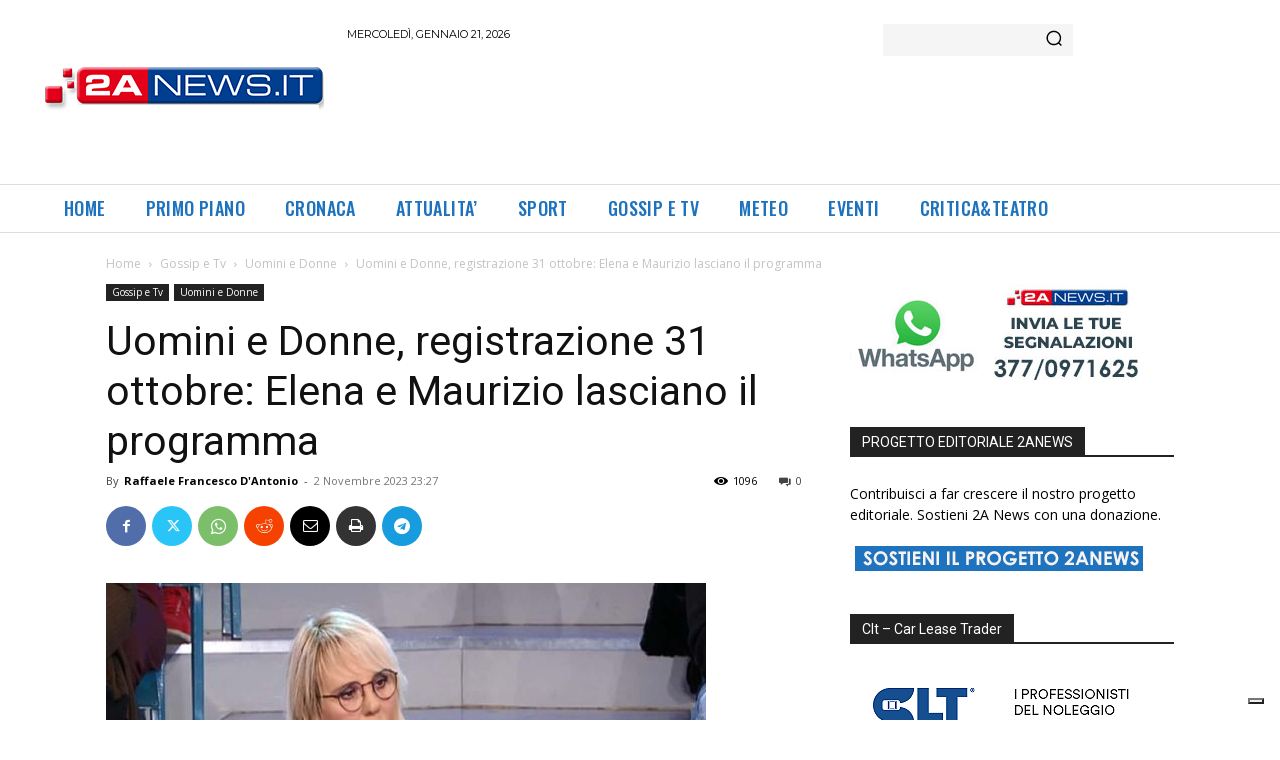

--- FILE ---
content_type: text/html; charset=UTF-8
request_url: https://www.2anews.it/uomini-e-donne-registrazione-31-ottobre/
body_size: 41458
content:
<!doctype html >
<!--[if IE 8]>    <html class="ie8" lang="en"> <![endif]-->
<!--[if IE 9]>    <html class="ie9" lang="en"> <![endif]-->
<!--[if gt IE 8]><!--> <html lang="it-IT" prefix="og: https://ogp.me/ns#"> <!--<![endif]-->
<head>
<title>Uomini e Donne, registrazione 31 ottobre: Elena e Maurizio lasciano il programma</title>
<meta charset="UTF-8" />
<meta name="viewport" content="width=device-width, initial-scale=1.0">
<link rel="pingback" href="https://www.2anews.it/xmlrpc.php" />
<link rel="icon" type="image/png" href="https://www.2anews.it/wp-content/uploads/2025/02/2anews-testata-giornalistica.webp">
<!-- Ottimizzazione per i motori di ricerca di Rank Math - https://rankmath.com/ -->
<meta name="description" content="Uomini e Donne, anticipazioni registrazione 31 ottobre. Elena decide di lasciare il programma e Maurizio la segue."/>
<meta name="robots" content="follow, index, max-snippet:160, max-video-preview:1, max-image-preview:large"/>
<link rel="canonical" href="https://www.2anews.it/uomini-e-donne-registrazione-31-ottobre/" />
<meta property="og:locale" content="it_IT" />
<meta property="og:type" content="article" />
<meta property="og:title" content="Uomini e Donne, registrazione 31 ottobre: Elena e Maurizio lasciano il programma" />
<meta property="og:description" content="Uomini e Donne, anticipazioni registrazione 31 ottobre. Elena decide di lasciare il programma e Maurizio la segue." />
<meta property="og:url" content="https://www.2anews.it/uomini-e-donne-registrazione-31-ottobre/" />
<meta property="og:site_name" content="2a News - Testata Giornalistica Online" />
<meta property="article:publisher" content="https://www.facebook.com/2anewsultimenotizie" />
<meta property="article:tag" content="#31ottobre" />
<meta property="article:tag" content="#anticipazioni" />
<meta property="article:tag" content="#registrazione" />
<meta property="article:tag" content="#uominiedonne" />
<meta property="article:section" content="Uomini e Donne" />
<meta property="og:image" content="https://www.2anews.it/wp-content/uploads/2021/08/maria-de-filippi-uomini-e-donne.jpg" />
<meta property="og:image:secure_url" content="https://www.2anews.it/wp-content/uploads/2021/08/maria-de-filippi-uomini-e-donne.jpg" />
<meta property="og:image:width" content="600" />
<meta property="og:image:height" content="400" />
<meta property="og:image:alt" content="Uomini e Donne, registrazione 21 dicembre: scontro tra Ida e Ernesto" />
<meta property="og:image:type" content="image/jpeg" />
<meta property="article:published_time" content="2023-11-02T23:27:40+01:00" />
<meta name="twitter:card" content="summary_large_image" />
<meta name="twitter:title" content="Uomini e Donne, registrazione 31 ottobre: Elena e Maurizio lasciano il programma" />
<meta name="twitter:description" content="Uomini e Donne, anticipazioni registrazione 31 ottobre. Elena decide di lasciare il programma e Maurizio la segue." />
<meta name="twitter:image" content="https://www.2anews.it/wp-content/uploads/2021/08/maria-de-filippi-uomini-e-donne.jpg" />
<meta name="twitter:label1" content="Scritto da" />
<meta name="twitter:data1" content="Raffaele Francesco D&#039;Antonio" />
<meta name="twitter:label2" content="Tempo di lettura" />
<meta name="twitter:data2" content="1 minuto" />
<script type="application/ld+json" class="rank-math-schema">{"@context":"https://schema.org","@graph":[{"@type":"Place","@id":"https://www.2anews.it/#place","address":{"@type":"PostalAddress","streetAddress":"V.le Augusto, 9","addressLocality":"Napoli","addressRegion":"Campania","postalCode":"80125","addressCountry":"Italia"}},{"@type":"Organization","@id":"https://www.2anews.it/#organization","name":"2A News - Testata Giornalistica On Line","url":"https://www.2anews.it","sameAs":["https://www.facebook.com/2anewsultimenotizie"],"email":"redazione@2anews.it","address":{"@type":"PostalAddress","streetAddress":"V.le Augusto, 9","addressLocality":"Napoli","addressRegion":"Campania","postalCode":"80125","addressCountry":"Italia"},"logo":{"@type":"ImageObject","@id":"https://www.2anews.it/#logo","url":"https://www.2anews.it/wp-content/uploads/2016/06/Logo-Lungo.jpg","contentUrl":"https://www.2anews.it/wp-content/uploads/2016/06/Logo-Lungo.jpg","caption":"2a News - Testata Giornalistica Online","inLanguage":"it-IT","width":"746","height":"110"},"contactPoint":[{"@type":"ContactPoint","telephone":"3476325317","contactType":"customer support"}],"description":"2Anews \u00e8 una testata giornalistica online di informazioni e di promozione sociale attiva sul territorio campano e nazionale. Il nostro obiettivo \u00e8 di offrire ai lettori una comunicazione integrale e libera che valorizzi le competenze, le performance ed il talento della realt\u00e0 socio economica del territorio di riferimento.\r\n\r\nE' un magazine ideato e curato dalla giornalista professionista, Antonella Amato e registrato presso il Tribunale di Napoli con il n.67 del 20/12/2016. Nell\u2019ottica di una massima professionalit\u00e0, la redazione \u00e8 composta unicamente da giornalisti provenienti dall\u2019ambito radiotelevisivo nazionale e regionale di spicco.","location":{"@id":"https://www.2anews.it/#place"}},{"@type":"WebSite","@id":"https://www.2anews.it/#website","url":"https://www.2anews.it","name":"2a News - Testata Giornalistica Online","alternateName":"2a News","publisher":{"@id":"https://www.2anews.it/#organization"},"inLanguage":"it-IT"},{"@type":"ImageObject","@id":"https://www.2anews.it/wp-content/uploads/2021/08/maria-de-filippi-uomini-e-donne.jpg","url":"https://www.2anews.it/wp-content/uploads/2021/08/maria-de-filippi-uomini-e-donne.jpg","width":"600","height":"400","caption":"Uomini e Donne, registrazione 21 dicembre: scontro tra Ida e Ernesto","inLanguage":"it-IT"},{"@type":"WebPage","@id":"https://www.2anews.it/uomini-e-donne-registrazione-31-ottobre/#webpage","url":"https://www.2anews.it/uomini-e-donne-registrazione-31-ottobre/","name":"Uomini e Donne, registrazione 31 ottobre: Elena e Maurizio lasciano il programma","datePublished":"2023-11-02T23:27:40+01:00","dateModified":"2023-11-02T23:27:40+01:00","isPartOf":{"@id":"https://www.2anews.it/#website"},"primaryImageOfPage":{"@id":"https://www.2anews.it/wp-content/uploads/2021/08/maria-de-filippi-uomini-e-donne.jpg"},"inLanguage":"it-IT"},{"@type":"Person","@id":"https://www.2anews.it/author/raffaele-antonio/","name":"Raffaele Francesco D'Antonio","description":"Laureato in Culture Digitali e della Comunicazione alla Federico II nel 2017. Nel 2018 si iscrive alla Magistrale di Comunicazione Pubblica, Sociale e Politica.","url":"https://www.2anews.it/author/raffaele-antonio/","image":{"@type":"ImageObject","@id":"https://secure.gravatar.com/avatar/29a45784f9cbee0a96a9784b1e41378ec7f0a7f336db2211e763a294b93b2cb0?s=96&amp;d=mm&amp;r=g","url":"https://secure.gravatar.com/avatar/29a45784f9cbee0a96a9784b1e41378ec7f0a7f336db2211e763a294b93b2cb0?s=96&amp;d=mm&amp;r=g","caption":"Raffaele Francesco D'Antonio","inLanguage":"it-IT"},"sameAs":["https://www.2anews.it"],"worksFor":{"@id":"https://www.2anews.it/#organization"}},{"@type":"NewsArticle","headline":"Uomini e Donne, registrazione 31 ottobre: Elena e Maurizio lasciano il programma","keywords":"Uomini e Donne","datePublished":"2023-11-02T23:27:40+01:00","dateModified":"2023-11-02T23:27:40+01:00","articleSection":"Uomini e Donne","author":{"@id":"https://www.2anews.it/author/raffaele-antonio/","name":"Raffaele Francesco D'Antonio"},"publisher":{"@id":"https://www.2anews.it/#organization"},"description":"Uomini e Donne,\u00a0anticipazioni registrazione 31 ottobre. Elena decide di lasciare il programma e Maurizio la segue.","name":"Uomini e Donne, registrazione 31 ottobre: Elena e Maurizio lasciano il programma","@id":"https://www.2anews.it/uomini-e-donne-registrazione-31-ottobre/#richSnippet","isPartOf":{"@id":"https://www.2anews.it/uomini-e-donne-registrazione-31-ottobre/#webpage"},"image":{"@id":"https://www.2anews.it/wp-content/uploads/2021/08/maria-de-filippi-uomini-e-donne.jpg"},"inLanguage":"it-IT","mainEntityOfPage":{"@id":"https://www.2anews.it/uomini-e-donne-registrazione-31-ottobre/#webpage"}}]}</script>
<!-- /Rank Math WordPress SEO plugin -->
<link rel='dns-prefetch' href='//cdn.iubenda.com' />
<link rel='dns-prefetch' href='//fonts.googleapis.com' />
<link rel="alternate" type="application/rss+xml" title="2a News - Testata Giornalistica Online &raquo; Feed" href="https://www.2anews.it/feed/" />
<link rel="alternate" title="oEmbed (JSON)" type="application/json+oembed" href="https://www.2anews.it/wp-json/oembed/1.0/embed?url=https%3A%2F%2Fwww.2anews.it%2Fuomini-e-donne-registrazione-31-ottobre%2F" />
<link rel="alternate" title="oEmbed (XML)" type="text/xml+oembed" href="https://www.2anews.it/wp-json/oembed/1.0/embed?url=https%3A%2F%2Fwww.2anews.it%2Fuomini-e-donne-registrazione-31-ottobre%2F&#038;format=xml" />
<style id='wp-img-auto-sizes-contain-inline-css' type='text/css'>
img:is([sizes=auto i],[sizes^="auto," i]){contain-intrinsic-size:3000px 1500px}
/*# sourceURL=wp-img-auto-sizes-contain-inline-css */
</style>
<style id='wp-block-library-inline-css' type='text/css'>
:root{--wp-block-synced-color:#7a00df;--wp-block-synced-color--rgb:122,0,223;--wp-bound-block-color:var(--wp-block-synced-color);--wp-editor-canvas-background:#ddd;--wp-admin-theme-color:#007cba;--wp-admin-theme-color--rgb:0,124,186;--wp-admin-theme-color-darker-10:#006ba1;--wp-admin-theme-color-darker-10--rgb:0,107,160.5;--wp-admin-theme-color-darker-20:#005a87;--wp-admin-theme-color-darker-20--rgb:0,90,135;--wp-admin-border-width-focus:2px}@media (min-resolution:192dpi){:root{--wp-admin-border-width-focus:1.5px}}.wp-element-button{cursor:pointer}:root .has-very-light-gray-background-color{background-color:#eee}:root .has-very-dark-gray-background-color{background-color:#313131}:root .has-very-light-gray-color{color:#eee}:root .has-very-dark-gray-color{color:#313131}:root .has-vivid-green-cyan-to-vivid-cyan-blue-gradient-background{background:linear-gradient(135deg,#00d084,#0693e3)}:root .has-purple-crush-gradient-background{background:linear-gradient(135deg,#34e2e4,#4721fb 50%,#ab1dfe)}:root .has-hazy-dawn-gradient-background{background:linear-gradient(135deg,#faaca8,#dad0ec)}:root .has-subdued-olive-gradient-background{background:linear-gradient(135deg,#fafae1,#67a671)}:root .has-atomic-cream-gradient-background{background:linear-gradient(135deg,#fdd79a,#004a59)}:root .has-nightshade-gradient-background{background:linear-gradient(135deg,#330968,#31cdcf)}:root .has-midnight-gradient-background{background:linear-gradient(135deg,#020381,#2874fc)}:root{--wp--preset--font-size--normal:16px;--wp--preset--font-size--huge:42px}.has-regular-font-size{font-size:1em}.has-larger-font-size{font-size:2.625em}.has-normal-font-size{font-size:var(--wp--preset--font-size--normal)}.has-huge-font-size{font-size:var(--wp--preset--font-size--huge)}.has-text-align-center{text-align:center}.has-text-align-left{text-align:left}.has-text-align-right{text-align:right}.has-fit-text{white-space:nowrap!important}#end-resizable-editor-section{display:none}.aligncenter{clear:both}.items-justified-left{justify-content:flex-start}.items-justified-center{justify-content:center}.items-justified-right{justify-content:flex-end}.items-justified-space-between{justify-content:space-between}.screen-reader-text{border:0;clip-path:inset(50%);height:1px;margin:-1px;overflow:hidden;padding:0;position:absolute;width:1px;word-wrap:normal!important}.screen-reader-text:focus{background-color:#ddd;clip-path:none;color:#444;display:block;font-size:1em;height:auto;left:5px;line-height:normal;padding:15px 23px 14px;text-decoration:none;top:5px;width:auto;z-index:100000}html :where(.has-border-color){border-style:solid}html :where([style*=border-top-color]){border-top-style:solid}html :where([style*=border-right-color]){border-right-style:solid}html :where([style*=border-bottom-color]){border-bottom-style:solid}html :where([style*=border-left-color]){border-left-style:solid}html :where([style*=border-width]){border-style:solid}html :where([style*=border-top-width]){border-top-style:solid}html :where([style*=border-right-width]){border-right-style:solid}html :where([style*=border-bottom-width]){border-bottom-style:solid}html :where([style*=border-left-width]){border-left-style:solid}html :where(img[class*=wp-image-]){height:auto;max-width:100%}:where(figure){margin:0 0 1em}html :where(.is-position-sticky){--wp-admin--admin-bar--position-offset:var(--wp-admin--admin-bar--height,0px)}@media screen and (max-width:600px){html :where(.is-position-sticky){--wp-admin--admin-bar--position-offset:0px}}
/*# sourceURL=wp-block-library-inline-css */
</style><style id='global-styles-inline-css' type='text/css'>
:root{--wp--preset--aspect-ratio--square: 1;--wp--preset--aspect-ratio--4-3: 4/3;--wp--preset--aspect-ratio--3-4: 3/4;--wp--preset--aspect-ratio--3-2: 3/2;--wp--preset--aspect-ratio--2-3: 2/3;--wp--preset--aspect-ratio--16-9: 16/9;--wp--preset--aspect-ratio--9-16: 9/16;--wp--preset--color--black: #000000;--wp--preset--color--cyan-bluish-gray: #abb8c3;--wp--preset--color--white: #ffffff;--wp--preset--color--pale-pink: #f78da7;--wp--preset--color--vivid-red: #cf2e2e;--wp--preset--color--luminous-vivid-orange: #ff6900;--wp--preset--color--luminous-vivid-amber: #fcb900;--wp--preset--color--light-green-cyan: #7bdcb5;--wp--preset--color--vivid-green-cyan: #00d084;--wp--preset--color--pale-cyan-blue: #8ed1fc;--wp--preset--color--vivid-cyan-blue: #0693e3;--wp--preset--color--vivid-purple: #9b51e0;--wp--preset--gradient--vivid-cyan-blue-to-vivid-purple: linear-gradient(135deg,rgb(6,147,227) 0%,rgb(155,81,224) 100%);--wp--preset--gradient--light-green-cyan-to-vivid-green-cyan: linear-gradient(135deg,rgb(122,220,180) 0%,rgb(0,208,130) 100%);--wp--preset--gradient--luminous-vivid-amber-to-luminous-vivid-orange: linear-gradient(135deg,rgb(252,185,0) 0%,rgb(255,105,0) 100%);--wp--preset--gradient--luminous-vivid-orange-to-vivid-red: linear-gradient(135deg,rgb(255,105,0) 0%,rgb(207,46,46) 100%);--wp--preset--gradient--very-light-gray-to-cyan-bluish-gray: linear-gradient(135deg,rgb(238,238,238) 0%,rgb(169,184,195) 100%);--wp--preset--gradient--cool-to-warm-spectrum: linear-gradient(135deg,rgb(74,234,220) 0%,rgb(151,120,209) 20%,rgb(207,42,186) 40%,rgb(238,44,130) 60%,rgb(251,105,98) 80%,rgb(254,248,76) 100%);--wp--preset--gradient--blush-light-purple: linear-gradient(135deg,rgb(255,206,236) 0%,rgb(152,150,240) 100%);--wp--preset--gradient--blush-bordeaux: linear-gradient(135deg,rgb(254,205,165) 0%,rgb(254,45,45) 50%,rgb(107,0,62) 100%);--wp--preset--gradient--luminous-dusk: linear-gradient(135deg,rgb(255,203,112) 0%,rgb(199,81,192) 50%,rgb(65,88,208) 100%);--wp--preset--gradient--pale-ocean: linear-gradient(135deg,rgb(255,245,203) 0%,rgb(182,227,212) 50%,rgb(51,167,181) 100%);--wp--preset--gradient--electric-grass: linear-gradient(135deg,rgb(202,248,128) 0%,rgb(113,206,126) 100%);--wp--preset--gradient--midnight: linear-gradient(135deg,rgb(2,3,129) 0%,rgb(40,116,252) 100%);--wp--preset--font-size--small: 11px;--wp--preset--font-size--medium: 20px;--wp--preset--font-size--large: 32px;--wp--preset--font-size--x-large: 42px;--wp--preset--font-size--regular: 15px;--wp--preset--font-size--larger: 50px;--wp--preset--spacing--20: 0.44rem;--wp--preset--spacing--30: 0.67rem;--wp--preset--spacing--40: 1rem;--wp--preset--spacing--50: 1.5rem;--wp--preset--spacing--60: 2.25rem;--wp--preset--spacing--70: 3.38rem;--wp--preset--spacing--80: 5.06rem;--wp--preset--shadow--natural: 6px 6px 9px rgba(0, 0, 0, 0.2);--wp--preset--shadow--deep: 12px 12px 50px rgba(0, 0, 0, 0.4);--wp--preset--shadow--sharp: 6px 6px 0px rgba(0, 0, 0, 0.2);--wp--preset--shadow--outlined: 6px 6px 0px -3px rgb(255, 255, 255), 6px 6px rgb(0, 0, 0);--wp--preset--shadow--crisp: 6px 6px 0px rgb(0, 0, 0);}:where(.is-layout-flex){gap: 0.5em;}:where(.is-layout-grid){gap: 0.5em;}body .is-layout-flex{display: flex;}.is-layout-flex{flex-wrap: wrap;align-items: center;}.is-layout-flex > :is(*, div){margin: 0;}body .is-layout-grid{display: grid;}.is-layout-grid > :is(*, div){margin: 0;}:where(.wp-block-columns.is-layout-flex){gap: 2em;}:where(.wp-block-columns.is-layout-grid){gap: 2em;}:where(.wp-block-post-template.is-layout-flex){gap: 1.25em;}:where(.wp-block-post-template.is-layout-grid){gap: 1.25em;}.has-black-color{color: var(--wp--preset--color--black) !important;}.has-cyan-bluish-gray-color{color: var(--wp--preset--color--cyan-bluish-gray) !important;}.has-white-color{color: var(--wp--preset--color--white) !important;}.has-pale-pink-color{color: var(--wp--preset--color--pale-pink) !important;}.has-vivid-red-color{color: var(--wp--preset--color--vivid-red) !important;}.has-luminous-vivid-orange-color{color: var(--wp--preset--color--luminous-vivid-orange) !important;}.has-luminous-vivid-amber-color{color: var(--wp--preset--color--luminous-vivid-amber) !important;}.has-light-green-cyan-color{color: var(--wp--preset--color--light-green-cyan) !important;}.has-vivid-green-cyan-color{color: var(--wp--preset--color--vivid-green-cyan) !important;}.has-pale-cyan-blue-color{color: var(--wp--preset--color--pale-cyan-blue) !important;}.has-vivid-cyan-blue-color{color: var(--wp--preset--color--vivid-cyan-blue) !important;}.has-vivid-purple-color{color: var(--wp--preset--color--vivid-purple) !important;}.has-black-background-color{background-color: var(--wp--preset--color--black) !important;}.has-cyan-bluish-gray-background-color{background-color: var(--wp--preset--color--cyan-bluish-gray) !important;}.has-white-background-color{background-color: var(--wp--preset--color--white) !important;}.has-pale-pink-background-color{background-color: var(--wp--preset--color--pale-pink) !important;}.has-vivid-red-background-color{background-color: var(--wp--preset--color--vivid-red) !important;}.has-luminous-vivid-orange-background-color{background-color: var(--wp--preset--color--luminous-vivid-orange) !important;}.has-luminous-vivid-amber-background-color{background-color: var(--wp--preset--color--luminous-vivid-amber) !important;}.has-light-green-cyan-background-color{background-color: var(--wp--preset--color--light-green-cyan) !important;}.has-vivid-green-cyan-background-color{background-color: var(--wp--preset--color--vivid-green-cyan) !important;}.has-pale-cyan-blue-background-color{background-color: var(--wp--preset--color--pale-cyan-blue) !important;}.has-vivid-cyan-blue-background-color{background-color: var(--wp--preset--color--vivid-cyan-blue) !important;}.has-vivid-purple-background-color{background-color: var(--wp--preset--color--vivid-purple) !important;}.has-black-border-color{border-color: var(--wp--preset--color--black) !important;}.has-cyan-bluish-gray-border-color{border-color: var(--wp--preset--color--cyan-bluish-gray) !important;}.has-white-border-color{border-color: var(--wp--preset--color--white) !important;}.has-pale-pink-border-color{border-color: var(--wp--preset--color--pale-pink) !important;}.has-vivid-red-border-color{border-color: var(--wp--preset--color--vivid-red) !important;}.has-luminous-vivid-orange-border-color{border-color: var(--wp--preset--color--luminous-vivid-orange) !important;}.has-luminous-vivid-amber-border-color{border-color: var(--wp--preset--color--luminous-vivid-amber) !important;}.has-light-green-cyan-border-color{border-color: var(--wp--preset--color--light-green-cyan) !important;}.has-vivid-green-cyan-border-color{border-color: var(--wp--preset--color--vivid-green-cyan) !important;}.has-pale-cyan-blue-border-color{border-color: var(--wp--preset--color--pale-cyan-blue) !important;}.has-vivid-cyan-blue-border-color{border-color: var(--wp--preset--color--vivid-cyan-blue) !important;}.has-vivid-purple-border-color{border-color: var(--wp--preset--color--vivid-purple) !important;}.has-vivid-cyan-blue-to-vivid-purple-gradient-background{background: var(--wp--preset--gradient--vivid-cyan-blue-to-vivid-purple) !important;}.has-light-green-cyan-to-vivid-green-cyan-gradient-background{background: var(--wp--preset--gradient--light-green-cyan-to-vivid-green-cyan) !important;}.has-luminous-vivid-amber-to-luminous-vivid-orange-gradient-background{background: var(--wp--preset--gradient--luminous-vivid-amber-to-luminous-vivid-orange) !important;}.has-luminous-vivid-orange-to-vivid-red-gradient-background{background: var(--wp--preset--gradient--luminous-vivid-orange-to-vivid-red) !important;}.has-very-light-gray-to-cyan-bluish-gray-gradient-background{background: var(--wp--preset--gradient--very-light-gray-to-cyan-bluish-gray) !important;}.has-cool-to-warm-spectrum-gradient-background{background: var(--wp--preset--gradient--cool-to-warm-spectrum) !important;}.has-blush-light-purple-gradient-background{background: var(--wp--preset--gradient--blush-light-purple) !important;}.has-blush-bordeaux-gradient-background{background: var(--wp--preset--gradient--blush-bordeaux) !important;}.has-luminous-dusk-gradient-background{background: var(--wp--preset--gradient--luminous-dusk) !important;}.has-pale-ocean-gradient-background{background: var(--wp--preset--gradient--pale-ocean) !important;}.has-electric-grass-gradient-background{background: var(--wp--preset--gradient--electric-grass) !important;}.has-midnight-gradient-background{background: var(--wp--preset--gradient--midnight) !important;}.has-small-font-size{font-size: var(--wp--preset--font-size--small) !important;}.has-medium-font-size{font-size: var(--wp--preset--font-size--medium) !important;}.has-large-font-size{font-size: var(--wp--preset--font-size--large) !important;}.has-x-large-font-size{font-size: var(--wp--preset--font-size--x-large) !important;}
/*# sourceURL=global-styles-inline-css */
</style>
<style id='classic-theme-styles-inline-css' type='text/css'>
/*! This file is auto-generated */
.wp-block-button__link{color:#fff;background-color:#32373c;border-radius:9999px;box-shadow:none;text-decoration:none;padding:calc(.667em + 2px) calc(1.333em + 2px);font-size:1.125em}.wp-block-file__button{background:#32373c;color:#fff;text-decoration:none}
/*# sourceURL=/wp-includes/css/classic-themes.min.css */
</style>
<link rel='stylesheet' id='gn-frontend-gnfollow-style-css' href='https://www.2anews.it/wp-content/plugins/gn-publisher/assets/css/gn-frontend-gnfollow.min.css?ver=1.5.26' type='text/css' media='all' />
<link rel='stylesheet' id='td-plugin-multi-purpose-css' href='https://www.2anews.it/wp-content/plugins/td-composer/td-multi-purpose/style.css?ver=7cd248d7ca13c255207c3f8b916c3f00' type='text/css' media='all' />
<link rel='stylesheet' id='google-fonts-style-css' href='https://fonts.googleapis.com/css?family=Oswald%3A400%7CMontserrat%3A400%7COpen+Sans%3A400%2C600%2C700%7CRoboto%3A400%2C600%2C700%7COswald%3A600%2C500%2C400%7CMontserrat%3A400%2C600&#038;display=swap&#038;ver=12.7.3' type='text/css' media='all' />
<link rel='stylesheet' id='td-theme-css' href='https://www.2anews.it/wp-content/themes/Newspaper/style.css?ver=12.7.3' type='text/css' media='all' />
<style id='td-theme-inline-css' type='text/css'>@media (max-width:767px){.td-header-desktop-wrap{display:none}}@media (min-width:767px){.td-header-mobile-wrap{display:none}}</style>
<link rel='stylesheet' id='td-legacy-framework-front-style-css' href='https://www.2anews.it/wp-content/plugins/td-composer/legacy/Newspaper/assets/css/td_legacy_main.css?ver=7cd248d7ca13c255207c3f8b916c3f00' type='text/css' media='all' />
<link rel='stylesheet' id='td-standard-pack-framework-front-style-css' href='https://www.2anews.it/wp-content/plugins/td-standard-pack/Newspaper/assets/css/td_standard_pack_main.css?ver=c12e6da63ed2f212e87e44e5e9b9a302' type='text/css' media='all' />
<link rel='stylesheet' id='td-theme-demo-style-css' href='https://www.2anews.it/wp-content/plugins/td-composer/legacy/Newspaper/includes/demos/gossip_pro/demo_style.css?ver=12.7.3' type='text/css' media='all' />
<link rel='stylesheet' id='tdb_style_cloud_templates_front-css' href='https://www.2anews.it/wp-content/plugins/td-cloud-library/assets/css/tdb_main.css?ver=6127d3b6131f900b2e62bb855b13dc3b' type='text/css' media='all' />
<script  type="text/javascript" class=" _iub_cs_skip" type="text/javascript" id="iubenda-head-inline-scripts-0">
/* <![CDATA[ */
var _iub = _iub || [];
_iub.csConfiguration = {"askConsentAtCookiePolicyUpdate":true,"cookiePolicyInOtherWindow":true,"countryDetection":true,"enableLgpd":true,"enableRemoteConsent":true,"enableTcf":true,"enableUspr":true,"floatingPreferencesButtonDisplay":"bottom-right","googleAdditionalConsentMode":true,"perPurposeConsent":true,"reloadOnConsent":true,"siteId":3030952,"tcfPurposes":{"2":"consent_only","3":"consent_only","4":"consent_only","5":"consent_only","6":"consent_only","7":"consent_only","8":"consent_only","9":"consent_only","10":"consent_only"},"whitelabel":false,"cookiePolicyId":79120838,"lang":"it", "banner":{ "acceptButtonColor":"#0073CE","acceptButtonDisplay":true,"backgroundColor":"#0073CE","closeButtonDisplay":false,"customizeButtonColor":"#0073CE","customizeButtonDisplay":true,"explicitWithdrawal":true,"listPurposes":true,"position":"float-top-center","rejectButtonDisplay":true }};
//# sourceURL=iubenda-head-inline-scripts-0
/* ]]> */
</script>
<script  type="text/javascript" class=" _iub_cs_skip" type="text/javascript" src="//cdn.iubenda.com/cs/tcf/stub-v2.js?ver=3.12.5" id="iubenda-head-scripts-0-js"></script>
<script  type="text/javascript" class=" _iub_cs_skip" type="text/javascript" src="//cdn.iubenda.com/cs/tcf/safe-tcf-v2.js?ver=3.12.5" id="iubenda-head-scripts-1-js"></script>
<script  type="text/javascript" class=" _iub_cs_skip" type="text/javascript" src="//cdn.iubenda.com/cs/gpp/stub.js?ver=3.12.5" id="iubenda-head-scripts-2-js"></script>
<script  type="text/javascript" charset="UTF-8" async="" class=" _iub_cs_skip" type="text/javascript" src="//cdn.iubenda.com/cs/iubenda_cs.js?ver=3.12.5" id="iubenda-head-scripts-3-js"></script>
<script type="text/javascript" src="https://www.2anews.it/wp-includes/js/jquery/jquery.min.js?ver=3.7.1" id="jquery-core-js"></script>
<script type="text/javascript" src="https://www.2anews.it/wp-includes/js/jquery/jquery-migrate.min.js?ver=3.4.1" id="jquery-migrate-js"></script>
<link rel="https://api.w.org/" href="https://www.2anews.it/wp-json/" /><link rel="alternate" title="JSON" type="application/json" href="https://www.2anews.it/wp-json/wp/v2/posts/204152" /><link rel="EditURI" type="application/rsd+xml" title="RSD" href="https://www.2anews.it/xmlrpc.php?rsd" />
<meta name="generator" content="WordPress 6.9" />
<link rel='shortlink' href='https://www.2anews.it/?p=204152' />
<script>
window.tdb_global_vars = {"wpRestUrl":"https:\/\/www.2anews.it\/wp-json\/","permalinkStructure":"\/%postname%\/"};
window.tdb_p_autoload_vars = {"isAjax":false,"isAdminBarShowing":false,"autoloadStatus":"off","origPostEditUrl":null};
</script>
<style id="tdb-global-colors">:root{--cs-bg-grey:#f8f5f4;--cs-shadow:#e8e8e8;--cs-black:#0d1f2d;--cs-red:#FF9334;--cs-blue:#2639e2;--cs-dark-blue:#1a28a3;--cs-grey:#e0dcd4;--cs-white:#FFFFFF;--cs-text-grey:#A7AFB5;--cs-bg-grey2:#F9F9F9;--cs-light-blue:#569DFF;--cs-text-dark-grey:#787E84;--dark:#0c0824;--accent:#EEB44A;--sep-dark:#2A2546;--violet:#201D48;--white-transparent:rgba(255,255,255,0.6);--white-transparent-2:rgba(255,255,255,0.8);--violet-2:#191639;--grey:#595A6C;--grey-2:#CACAD7;--grey-3:#F0F0F0;--grey-4:#E1E1EA;--violet-transparent:rgba(34,27,94,0.03);--accent-2:#D33B77;--grey-5:#84859E;--grey-6:#F5F5F5;--insight-accent:#b33d72;--insight-white:#FFFFFF;--insight-black:#000000;--insight-turquoise:#b3eb48;--insight-transparentmodal:rgba(255,255,255,0.66);--insight-transparentdark-blue:rgba(0,0,0,0.2);--insight-transparent-turquoise:rgba(179,235,72,0.49);--insight-gray:#cccccc;--insight-purple:#8c2051;--insight-diff-green:#ebffa3}</style>
<style id="tdb-global-fonts">
:root{--sans-serif:Lexend;--general:Karla;--insight-primary:Outfit;--insight-secondary:Quattrocento;}
</style>
<meta name="onesignal" content="wordpress-plugin"/>
<script>
window.OneSignalDeferred = window.OneSignalDeferred || [];
OneSignalDeferred.push(function(OneSignal) {
var oneSignal_options = {};
window._oneSignalInitOptions = oneSignal_options;
oneSignal_options['serviceWorkerParam'] = { scope: '/' };
oneSignal_options['serviceWorkerPath'] = 'OneSignalSDKWorker.js.php';
OneSignal.Notifications.setDefaultUrl("https://www.2anews.it");
oneSignal_options['wordpress'] = true;
oneSignal_options['appId'] = '442ec9f5-51ec-4067-9217-5330825c8e5a';
oneSignal_options['allowLocalhostAsSecureOrigin'] = true;
oneSignal_options['welcomeNotification'] = { };
oneSignal_options['welcomeNotification']['title'] = "2A News Push";
oneSignal_options['welcomeNotification']['message'] = "Grazie per esserti iscritto";
oneSignal_options['welcomeNotification']['url'] = "www.2anews.it";
oneSignal_options['path'] = "https://www.2anews.it/wp-content/plugins/onesignal-free-web-push-notifications/sdk_files/";
oneSignal_options['promptOptions'] = { };
oneSignal_options['promptOptions']['actionMessage'] = "Se desideri restare aggiornato sulle ultime notizie di 2anews. Clicca su Iscriviti";
oneSignal_options['promptOptions']['acceptButtonText'] = "Iscriviti Gratis";
oneSignal_options['promptOptions']['cancelButtonText'] = "No Grazie";
oneSignal_options['notifyButton'] = { };
oneSignal_options['notifyButton']['enable'] = true;
oneSignal_options['notifyButton']['position'] = 'bottom-left';
oneSignal_options['notifyButton']['theme'] = 'inverse';
oneSignal_options['notifyButton']['size'] = 'medium';
oneSignal_options['notifyButton']['showCredit'] = true;
OneSignal.init(window._oneSignalInitOptions);
OneSignal.Slidedown.promptPush()      });
function documentInitOneSignal() {
var oneSignal_elements = document.getElementsByClassName("OneSignal-prompt");
var oneSignalLinkClickHandler = function(event) { OneSignal.Notifications.requestPermission(); event.preventDefault(); };        for(var i = 0; i < oneSignal_elements.length; i++)
oneSignal_elements[i].addEventListener('click', oneSignalLinkClickHandler, false);
}
if (document.readyState === 'complete') {
documentInitOneSignal();
}
else {
window.addEventListener("load", function(event){
documentInitOneSignal();
});
}
</script>
<!-- JS generated by theme -->
<script type="text/javascript" id="td-generated-header-js">
var tdBlocksArray = []; //here we store all the items for the current page
// td_block class - each ajax block uses a object of this class for requests
function tdBlock() {
this.id = '';
this.block_type = 1; //block type id (1-234 etc)
this.atts = '';
this.td_column_number = '';
this.td_current_page = 1; //
this.post_count = 0; //from wp
this.found_posts = 0; //from wp
this.max_num_pages = 0; //from wp
this.td_filter_value = ''; //current live filter value
this.is_ajax_running = false;
this.td_user_action = ''; // load more or infinite loader (used by the animation)
this.header_color = '';
this.ajax_pagination_infinite_stop = ''; //show load more at page x
}
// td_js_generator - mini detector
( function () {
var htmlTag = document.getElementsByTagName("html")[0];
if ( navigator.userAgent.indexOf("MSIE 10.0") > -1 ) {
htmlTag.className += ' ie10';
}
if ( !!navigator.userAgent.match(/Trident.*rv\:11\./) ) {
htmlTag.className += ' ie11';
}
if ( navigator.userAgent.indexOf("Edge") > -1 ) {
htmlTag.className += ' ieEdge';
}
if ( /(iPad|iPhone|iPod)/g.test(navigator.userAgent) ) {
htmlTag.className += ' td-md-is-ios';
}
var user_agent = navigator.userAgent.toLowerCase();
if ( user_agent.indexOf("android") > -1 ) {
htmlTag.className += ' td-md-is-android';
}
if ( -1 !== navigator.userAgent.indexOf('Mac OS X')  ) {
htmlTag.className += ' td-md-is-os-x';
}
if ( /chrom(e|ium)/.test(navigator.userAgent.toLowerCase()) ) {
htmlTag.className += ' td-md-is-chrome';
}
if ( -1 !== navigator.userAgent.indexOf('Firefox') ) {
htmlTag.className += ' td-md-is-firefox';
}
if ( -1 !== navigator.userAgent.indexOf('Safari') && -1 === navigator.userAgent.indexOf('Chrome') ) {
htmlTag.className += ' td-md-is-safari';
}
if( -1 !== navigator.userAgent.indexOf('IEMobile') ){
htmlTag.className += ' td-md-is-iemobile';
}
})();
var tdLocalCache = {};
( function () {
"use strict";
tdLocalCache = {
data: {},
remove: function (resource_id) {
delete tdLocalCache.data[resource_id];
},
exist: function (resource_id) {
return tdLocalCache.data.hasOwnProperty(resource_id) && tdLocalCache.data[resource_id] !== null;
},
get: function (resource_id) {
return tdLocalCache.data[resource_id];
},
set: function (resource_id, cachedData) {
tdLocalCache.remove(resource_id);
tdLocalCache.data[resource_id] = cachedData;
}
};
})();
var td_viewport_interval_list=[{"limitBottom":767,"sidebarWidth":228},{"limitBottom":1018,"sidebarWidth":300},{"limitBottom":1140,"sidebarWidth":324}];
var tdc_is_installed="yes";
var tdc_domain_active=false;
var td_ajax_url="https:\/\/www.2anews.it\/wp-admin\/admin-ajax.php?td_theme_name=Newspaper&v=12.7.3";
var td_get_template_directory_uri="https:\/\/www.2anews.it\/wp-content\/plugins\/td-composer\/legacy\/common";
var tds_snap_menu="";
var tds_logo_on_sticky="";
var tds_header_style="";
var td_please_wait="Please wait...";
var td_email_user_pass_incorrect="User or password incorrect!";
var td_email_user_incorrect="Email or username incorrect!";
var td_email_incorrect="Email incorrect!";
var td_user_incorrect="Username incorrect!";
var td_email_user_empty="Email or username empty!";
var td_pass_empty="Pass empty!";
var td_pass_pattern_incorrect="Invalid Pass Pattern!";
var td_retype_pass_incorrect="Retyped Pass incorrect!";
var tds_more_articles_on_post_enable="";
var tds_more_articles_on_post_time_to_wait="";
var tds_more_articles_on_post_pages_distance_from_top=0;
var tds_captcha="";
var tds_theme_color_site_wide="#4db2ec";
var tds_smart_sidebar="";
var tdThemeName="Newspaper";
var tdThemeNameWl="Newspaper";
var td_magnific_popup_translation_tPrev="Previous (Left arrow key)";
var td_magnific_popup_translation_tNext="Next (Right arrow key)";
var td_magnific_popup_translation_tCounter="%curr% of %total%";
var td_magnific_popup_translation_ajax_tError="The content from %url% could not be loaded.";
var td_magnific_popup_translation_image_tError="The image #%curr% could not be loaded.";
var tdBlockNonce="d847e4178b";
var tdMobileMenu="enabled";
var tdMobileSearch="enabled";
var tdDateNamesI18n={"month_names":["Gennaio","Febbraio","Marzo","Aprile","Maggio","Giugno","Luglio","Agosto","Settembre","Ottobre","Novembre","Dicembre"],"month_names_short":["Gen","Feb","Mar","Apr","Mag","Giu","Lug","Ago","Set","Ott","Nov","Dic"],"day_names":["domenica","luned\u00ec","marted\u00ec","mercoled\u00ec","gioved\u00ec","venerd\u00ec","sabato"],"day_names_short":["Dom","Lun","Mar","Mer","Gio","Ven","Sab"]};
var tdb_modal_confirm="Save";
var tdb_modal_cancel="Cancel";
var tdb_modal_confirm_alt="Yes";
var tdb_modal_cancel_alt="No";
var td_deploy_mode="deploy";
var td_ad_background_click_link="";
var td_ad_background_click_target="";
</script>
<script type="application/ld+json">
{
"@context": "https://schema.org",
"@type": "BreadcrumbList",
"itemListElement": [
{
"@type": "ListItem",
"position": 1,
"item": {
"@type": "WebSite",
"@id": "https://www.2anews.it/",
"name": "Home"
}
},
{
"@type": "ListItem",
"position": 2,
"item": {
"@type": "WebPage",
"@id": "https://www.2anews.it/gossip-e-tv/",
"name": "Gossip e Tv"
}
}
,{
"@type": "ListItem",
"position": 3,
"item": {
"@type": "WebPage",
"@id": "https://www.2anews.it/gossip-e-tv/anticipazioni-uomini-e-donne/",
"name": "Uomini e Donne"                                
}
}
,{
"@type": "ListItem",
"position": 4,
"item": {
"@type": "WebPage",
"@id": "https://www.2anews.it/uomini-e-donne-registrazione-31-ottobre/",
"name": "Uomini e Donne, registrazione 31 ottobre: Elena e Maurizio lasciano il programma"                                
}
}    
]
}
</script>
<link rel="icon" href="https://www.2anews.it/wp-content/uploads/2020/09/favicon.jpg" sizes="32x32" />
<link rel="icon" href="https://www.2anews.it/wp-content/uploads/2020/09/favicon.jpg" sizes="192x192" />
<link rel="apple-touch-icon" href="https://www.2anews.it/wp-content/uploads/2020/09/favicon.jpg" />
<meta name="msapplication-TileImage" content="https://www.2anews.it/wp-content/uploads/2020/09/favicon.jpg" />
<!-- Button style compiled by theme -->
<style></style>
<style id="tdw-css-placeholder"></style>
<script type="application/ld+json" class="gnpub-schema-markup-output">
{"@context":"https:\/\/schema.org\/","@type":"NewsArticle","@id":"https:\/\/www.2anews.it\/uomini-e-donne-registrazione-31-ottobre\/#newsarticle","url":"https:\/\/www.2anews.it\/uomini-e-donne-registrazione-31-ottobre\/","image":{"@type":"ImageObject","url":"https:\/\/www.2anews.it\/wp-content\/uploads\/2021\/08\/maria-de-filippi-uomini-e-donne-150x150.jpg","width":150,"height":150},"headline":"Uomini e Donne, registrazione 31 ottobre: Elena e Maurizio lasciano il programma","mainEntityOfPage":"https:\/\/www.2anews.it\/uomini-e-donne-registrazione-31-ottobre\/","datePublished":"2023-11-02T23:27:40+01:00","dateModified":"2023-11-02T19:43:46+01:00","description":"Uomini e Donne,\u00a0anticipazioni registrazione 31 ottobre. Elena decide di lasciare il programma e Maurizio la segue. Arrivano le anticipazioni dell'ultima registrazione di Uomini e Donne, quella del 31 ottobre. In questa registrazione si parte dal trono classico e in particolare iniziamo con il tronista Brando, assente nella registrazione precedente. Vediamo, quindi, due esterne del ragazzo.","articleSection":"Uomini e Donne","articleBody":"Uomini e Donne,\u00a0anticipazioni registrazione 31 ottobre. Elena decide di lasciare il programma e Maurizio la segue.\r\nArrivano le anticipazioni dell'ultima registrazione di Uomini e Donne, quella del 31 ottobre. In questa registrazione si parte dal trono classico e in particolare iniziamo con il tronista Brando, assente nella registrazione precedente.\r\nVediamo, quindi, due esterne del ragazzo. La prima \u00e8 quella con Beatrix: i due sono andati al museo delle illusioni, stando alle anticipazioni di Lorenzo Pugnaloni. Vediamo quindi un bacio tra i due ragazzi.\r\nAnche nella seconda esterna, che Brando ha fatto con Raffaella, finisce con un bacio. Si passa quindi al trono di Cristian. Il tronista ha fatto un'esterna con Valentina ma Virginia ci rimane molto male.\r\nLa ragazza lascia quindi lo studio del programma. Cristian le corre dietro ma non sappiamo cosa \u00e8 successo dietro le quinte.\r\nArriviamo quindi al trono over. La dama Elena decide di lasciare il programma e il cavaliere Maurizio, con cui stava uscendo, le corre dietro. I due discutono e decidono di lasciare insieme il programma.\r\nScopriamo che anche il cavaliere Ermes ha deciso di lasciare Uomini e Donne. Aurora bacia Luca, il nuovo cavaliere con cui ha iniziato la conoscenza. Vediamo poi una lite furibonda tra la dama e Roberta Di Padua.\r\n\r\n\r\n\r\n\r\n&nbsp;\r\n\r\n\r\n\r\n\r\n\r\n\r\n\r\n\r\n\r\n\r\nVisualizza questo post su Instagram\r\n\r\n\r\n\r\n\r\n\r\n\r\n\r\n\r\n\r\n\r\n\r\n\r\n\r\n\r\n\r\n\r\n\r\n\r\n\r\n\r\n\r\n\r\n&nbsp;\r\nUn post condiviso da Uomini e Donne (@uominiedonne)\r\n\r\n\r\n\r\nRileggi le ultime anticipazioni di Uomini e Donne.","keywords":"#31ottobre, #anticipazioni, #registrazione, #uominiedonne, ","name":"Uomini e Donne, registrazione 31 ottobre: Elena e Maurizio lasciano il programma","thumbnailUrl":"https:\/\/www.2anews.it\/wp-content\/uploads\/2021\/08\/maria-de-filippi-uomini-e-donne-150x150.jpg","wordCount":222,"timeRequired":"PT59S","mainEntity":{"@type":"WebPage","@id":"https:\/\/www.2anews.it\/uomini-e-donne-registrazione-31-ottobre\/"},"author":{"@type":"Person","name":"Raffaele Francesco D&#039;Antonio","description":"Laureato in Culture Digitali e della Comunicazione alla Federico II nel 2017. Nel 2018 si iscrive alla Magistrale di Comunicazione Pubblica, Sociale e Politica.","url":"https:\/\/www.2anews.it\/author\/raffaele-antonio\/","sameAs":["https:\/\/www.2anews.it","Raffaele Antonio"],"image":{"@type":"ImageObject","url":"https:\/\/secure.gravatar.com\/avatar\/29a45784f9cbee0a96a9784b1e41378ec7f0a7f336db2211e763a294b93b2cb0?s=96&d=mm&r=g","height":96,"width":96}},"editor":{"@type":"Person","name":"Raffaele Francesco D&#039;Antonio","description":"Laureato in Culture Digitali e della Comunicazione alla Federico II nel 2017. Nel 2018 si iscrive alla Magistrale di Comunicazione Pubblica, Sociale e Politica.","url":"https:\/\/www.2anews.it\/author\/raffaele-antonio\/","sameAs":["https:\/\/www.2anews.it","Raffaele Antonio"],"image":{"@type":"ImageObject","url":"https:\/\/secure.gravatar.com\/avatar\/29a45784f9cbee0a96a9784b1e41378ec7f0a7f336db2211e763a294b93b2cb0?s=96&d=mm&r=g","height":96,"width":96}}}
</script>
</head>
<body class="wp-singular post-template-default single single-post postid-204152 single-format-standard wp-theme-Newspaper td-standard-pack uomini-e-donne-registrazione-31-ottobre global-block-template-1 single_template  tdc-header-template  tdc-footer-template td-full-layout" itemscope="itemscope" itemtype="https://schema.org/WebPage">
<!-- Google tag (gtag.js) -->
<script async src="https://www.googletagmanager.com/gtag/js?id=G-1KWWXX0FS9"></script>
<script>
window.dataLayer = window.dataLayer || [];
function gtag(){dataLayer.push(arguments);}
gtag('js', new Date());
gtag('config', 'G-1KWWXX0FS9');
</script>
<div class="td-scroll-up" data-style="style1"><i class="td-icon-menu-up"></i></div>
<div class="td-menu-background" style="visibility:hidden"></div>
<div id="td-mobile-nav" style="visibility:hidden">
<div class="td-mobile-container">
<!-- mobile menu top section -->
<div class="td-menu-socials-wrap">
<!-- socials -->
<div class="td-menu-socials">
</div>
<!-- close button -->
<div class="td-mobile-close">
<span><i class="td-icon-close-mobile"></i></span>
</div>
</div>
<!-- login section -->
<!-- menu section -->
<div class="td-mobile-content">
<div class="menu-menu-container"><ul id="menu-menu-1" class="td-mobile-main-menu"><li class="menu-item menu-item-type-custom menu-item-object-custom menu-item-home menu-item-first menu-item-115552"><a href="https://www.2anews.it/">HOME</a></li>
<li class="menu-item menu-item-type-custom menu-item-object-custom menu-item-has-children menu-item-82432"><a>PRIMO PIANO<i class="td-icon-menu-right td-element-after"></i></a>
<ul class="sub-menu">
<li class="menu-item menu-item-type-taxonomy menu-item-object-category menu-item-18737"><a href="https://www.2anews.it/politica/">Politica</a></li>
<li class="menu-item menu-item-type-taxonomy menu-item-object-category menu-item-234246"><a href="https://www.2anews.it/economia-e-finanza/">Economia e Lavoro</a></li>
</ul>
</li>
<li class="menu-item menu-item-type-custom menu-item-object-custom menu-item-has-children menu-item-104488"><a>CRONACA<i class="td-icon-menu-right td-element-after"></i></a>
<ul class="sub-menu">
<li class="menu-item menu-item-type-taxonomy menu-item-object-category menu-item-234247"><a href="https://www.2anews.it/cronaca-di-napoli-ultime-notizie/">Cronaca di Napoli</a></li>
<li class="menu-item menu-item-type-taxonomy menu-item-object-category menu-item-15505"><a href="https://www.2anews.it/cronaca-di-avellino-ultime-notizie/">Cronaca di Avellino</a></li>
<li class="menu-item menu-item-type-taxonomy menu-item-object-category menu-item-15508"><a href="https://www.2anews.it/cronaca-di-salerno-ultime-notizie/">Cronaca di Salerno</a></li>
<li class="menu-item menu-item-type-taxonomy menu-item-object-category menu-item-15507"><a href="https://www.2anews.it/cronaca-di-caserta-ultime-notizie/">Cronaca di Caserta</a></li>
<li class="menu-item menu-item-type-taxonomy menu-item-object-category menu-item-15506"><a href="https://www.2anews.it/cronaca-di-benevento-ultime-notizie/">Cronaca di Benevento</a></li>
</ul>
</li>
<li class="menu-item menu-item-type-taxonomy menu-item-object-category menu-item-has-children menu-item-15511"><a href="https://www.2anews.it/attualita-italia-ultime-notizie-aggiornate/">ATTUALITA&#8217;<i class="td-icon-menu-right td-element-after"></i></a>
<ul class="sub-menu">
<li class="menu-item menu-item-type-taxonomy menu-item-object-category menu-item-15504"><a href="https://www.2anews.it/salute-e-benessere/">Salute e Benessere</a></li>
<li class="menu-item menu-item-type-taxonomy menu-item-object-category menu-item-27429"><a href="https://www.2anews.it/enogastronomia/">Enogastronomia &amp; Gluten Free</a></li>
<li class="menu-item menu-item-type-taxonomy menu-item-object-category menu-item-16745"><a href="https://www.2anews.it/sociale/">Sociale</a></li>
<li class="menu-item menu-item-type-taxonomy menu-item-object-category menu-item-15503"><a href="https://www.2anews.it/tecnologia-ultime-notizie/">Tecnologia</a></li>
</ul>
</li>
<li class="menu-item menu-item-type-taxonomy menu-item-object-category menu-item-56352"><a href="https://www.2anews.it/napoli-calcio-sport-news/">SPORT</a></li>
<li class="menu-item menu-item-type-taxonomy menu-item-object-category current-post-ancestor menu-item-has-children menu-item-16747"><a href="https://www.2anews.it/gossip-e-tv/">GOSSIP E TV<i class="td-icon-menu-right td-element-after"></i></a>
<ul class="sub-menu">
<li class="menu-item menu-item-type-taxonomy menu-item-object-category menu-item-37719"><a href="https://www.2anews.it/cinema-e-ultime-uscite/">Cinema</a></li>
<li class="menu-item menu-item-type-taxonomy menu-item-object-category menu-item-38782"><a href="https://www.2anews.it/cinema-e-ultime-uscite/serie-tv-netflix-amazon/">Serie Tv</a></li>
<li class="menu-item menu-item-type-taxonomy menu-item-object-category menu-item-38777"><a href="https://www.2anews.it/gossip-e-tv/beautiful-anticipazioni-news/">Beautiful</a></li>
<li class="menu-item menu-item-type-taxonomy menu-item-object-category current-post-ancestor current-menu-parent current-post-parent menu-item-38781"><a href="https://www.2anews.it/gossip-e-tv/anticipazioni-uomini-e-donne/">Uomini e Donne</a></li>
<li class="menu-item menu-item-type-taxonomy menu-item-object-category menu-item-38776"><a href="https://www.2anews.it/gossip-e-tv/amici-di-maria-de-filippi-canale-5/">Amici di Maria De Filippi</a></li>
<li class="menu-item menu-item-type-taxonomy menu-item-object-category menu-item-38780"><a href="https://www.2anews.it/gossip-e-tv/un-posto-al-sole-anticipazioni/">Un posto al sole</a></li>
<li class="menu-item menu-item-type-taxonomy menu-item-object-category menu-item-38778"><a href="https://www.2anews.it/gossip-e-tv/anticipazioni-il-segreto/">Il Segreto</a></li>
<li class="menu-item menu-item-type-taxonomy menu-item-object-category menu-item-38779"><a href="https://www.2anews.it/gossip-e-tv/cosa-fa-stasera-in-tv/">Stasera in tv</a></li>
</ul>
</li>
<li class="menu-item menu-item-type-taxonomy menu-item-object-category menu-item-234254"><a href="https://www.2anews.it/previsioni-del-meteo/">METEO</a></li>
<li class="menu-item menu-item-type-taxonomy menu-item-object-category menu-item-has-children menu-item-16748"><a href="https://www.2anews.it/eventi/">EVENTI<i class="td-icon-menu-right td-element-after"></i></a>
<ul class="sub-menu">
<li class="menu-item menu-item-type-taxonomy menu-item-object-category menu-item-16749"><a href="https://www.2anews.it/cultura-ed-eventi/">Cultura &#038; Spettacoli</a></li>
<li class="menu-item menu-item-type-taxonomy menu-item-object-category menu-item-15502"><a href="https://www.2anews.it/moda-e-fashion/">Moda</a></li>
</ul>
</li>
<li class="menu-item menu-item-type-taxonomy menu-item-object-category menu-item-115936"><a href="https://www.2anews.it/a-teatro-con-giuseppe-giorgio/">CRITICA&#038;TEATRO</a></li>
</ul></div>        </div>
</div>
<!-- register/login section -->
</div><div class="td-search-background" style="visibility:hidden"></div>
<div class="td-search-wrap-mob" style="visibility:hidden">
<div class="td-drop-down-search">
<form method="get" class="td-search-form" action="https://www.2anews.it/">
<!-- close button -->
<div class="td-search-close">
<span><i class="td-icon-close-mobile"></i></span>
</div>
<div role="search" class="td-search-input">
<span>Search</span>
<input id="td-header-search-mob" type="text" value="" name="s" autocomplete="off" />
</div>
</form>
<div id="td-aj-search-mob" class="td-ajax-search-flex"></div>
</div>
</div>
<div id="td-outer-wrap" class="td-theme-wrap">
<div class="td-header-template-wrap" style="position: relative">
<div class="td-header-mobile-wrap ">
<div id="tdi_1" class="tdc-zone"><div class="tdc_zone tdi_2  wpb_row td-pb-row tdc-element-style"  >
<style scoped>.tdi_2{min-height:0}@media (max-width:767px){.tdi_2:before{content:'';display:block;width:100vw;height:100%;position:absolute;left:50%;transform:translateX(-50%);box-shadow:0px 6px 8px 0px rgba(0,0,0,0.08);z-index:20;pointer-events:none}@media (max-width:767px){.tdi_2:before{width:100%}}}@media (max-width:767px){.tdi_2{position:relative}}</style>
<div class="tdi_1_rand_style td-element-style" ><style>@media (max-width:767px){.tdi_1_rand_style{background-color:#ea1717!important}}</style></div><div id="tdi_3" class="tdc-row"><div class="vc_row tdi_4  wpb_row td-pb-row tdc-element-style" >
<style scoped>.tdi_4,.tdi_4 .tdc-columns{min-height:0}.tdi_4,.tdi_4 .tdc-columns{display:block}.tdi_4 .tdc-columns{width:100%}.tdi_4:before,.tdi_4:after{display:table}@media (max-width:767px){@media (min-width:768px){.tdi_4{margin-left:-0px;margin-right:-0px}.tdi_4 .tdc-row-video-background-error,.tdi_4>.vc_column,.tdi_4>.tdc-columns>.vc_column{padding-left:0px;padding-right:0px}}}@media (max-width:767px){.tdi_4{position:relative}}</style>
<div class="tdi_3_rand_style td-element-style" ><style>@media (max-width:767px){.tdi_3_rand_style{background-color:#1e73be!important}}</style></div><div class="vc_column tdi_6  wpb_column vc_column_container tdc-column td-pb-span4">
<style scoped>.tdi_6{vertical-align:baseline}.tdi_6>.wpb_wrapper,.tdi_6>.wpb_wrapper>.tdc-elements{display:block}.tdi_6>.wpb_wrapper>.tdc-elements{width:100%}.tdi_6>.wpb_wrapper>.vc_row_inner{width:auto}.tdi_6>.wpb_wrapper{width:auto;height:auto}@media (max-width:767px){.tdi_6{vertical-align:middle}}@media (max-width:767px){.tdi_6{width:20%!important;display:inline-block!important}}</style><div class="wpb_wrapper" ><div class="td_block_wrap tdb_mobile_menu tdi_7 td-pb-border-top td_block_template_1 tdb-header-align"  data-td-block-uid="tdi_7" >
<style>@media (max-width:767px){.tdi_7{margin-left:-13px!important;padding-top:2px!important}}</style>
<style>.tdb-header-align{vertical-align:middle}.tdb_mobile_menu{margin-bottom:0;clear:none}.tdb_mobile_menu a{display:inline-block!important;position:relative;text-align:center;color:var(--td_theme_color,#4db2ec)}.tdb_mobile_menu a>span{display:flex;align-items:center;justify-content:center}.tdb_mobile_menu svg{height:auto}.tdb_mobile_menu svg,.tdb_mobile_menu svg *{fill:var(--td_theme_color,#4db2ec)}#tdc-live-iframe .tdb_mobile_menu a{pointer-events:none}.td-menu-mob-open-menu{overflow:hidden}.td-menu-mob-open-menu #td-outer-wrap{position:static}.tdi_7{display:inline-block}.tdi_7 .tdb-mobile-menu-button i{font-size:22px;width:55px;height:55px;line-height:55px}.tdi_7 .tdb-mobile-menu-button svg{width:22px}.tdi_7 .tdb-mobile-menu-button .tdb-mobile-menu-icon-svg{width:55px;height:55px}.tdi_7 .tdb-mobile-menu-button{color:#ffffff}.tdi_7 .tdb-mobile-menu-button svg,.tdi_7 .tdb-mobile-menu-button svg *{fill:#ffffff}@media (max-width:767px){.tdi_7 .tdb-mobile-menu-button i{font-size:27px;width:54px;height:54px;line-height:54px}.tdi_7 .tdb-mobile-menu-button svg{width:27px}.tdi_7 .tdb-mobile-menu-button .tdb-mobile-menu-icon-svg{width:54px;height:54px}}</style><div class="tdb-block-inner td-fix-index"><span class="tdb-mobile-menu-button"><i class="tdb-mobile-menu-icon td-icon-mobile"></i></span></div></div> <!-- ./block --></div></div><div class="vc_column tdi_9  wpb_column vc_column_container tdc-column td-pb-span4">
<style scoped>.tdi_9{vertical-align:baseline}.tdi_9>.wpb_wrapper,.tdi_9>.wpb_wrapper>.tdc-elements{display:block}.tdi_9>.wpb_wrapper>.tdc-elements{width:100%}.tdi_9>.wpb_wrapper>.vc_row_inner{width:auto}.tdi_9>.wpb_wrapper{width:auto;height:auto}@media (max-width:767px){.tdi_9{vertical-align:middle}}@media (max-width:767px){.tdi_9{width:60%!important;display:inline-block!important}}</style><div class="wpb_wrapper" ><div class="td_block_wrap tdb_header_logo tdi_10 td-pb-border-top td_block_template_1 tdb-header-align"  data-td-block-uid="tdi_10" >
<style>.tdb_header_logo{margin-bottom:0;clear:none}.tdb_header_logo .tdb-logo-a,.tdb_header_logo h1{display:flex;pointer-events:auto;align-items:flex-start}.tdb_header_logo h1{margin:0;line-height:0}.tdb_header_logo .tdb-logo-img-wrap img{display:block}.tdb_header_logo .tdb-logo-svg-wrap+.tdb-logo-img-wrap{display:none}.tdb_header_logo .tdb-logo-svg-wrap svg{width:50px;display:block;transition:fill .3s ease}.tdb_header_logo .tdb-logo-text-wrap{display:flex}.tdb_header_logo .tdb-logo-text-title,.tdb_header_logo .tdb-logo-text-tagline{-webkit-transition:all 0.2s ease;transition:all 0.2s ease}.tdb_header_logo .tdb-logo-text-title{background-size:cover;background-position:center center;font-size:75px;font-family:serif;line-height:1.1;color:#222;white-space:nowrap}.tdb_header_logo .tdb-logo-text-tagline{margin-top:2px;font-size:12px;font-family:serif;letter-spacing:1.8px;line-height:1;color:#767676}.tdb_header_logo .tdb-logo-icon{position:relative;font-size:46px;color:#000}.tdb_header_logo .tdb-logo-icon-svg{line-height:0}.tdb_header_logo .tdb-logo-icon-svg svg{width:46px;height:auto}.tdb_header_logo .tdb-logo-icon-svg svg,.tdb_header_logo .tdb-logo-icon-svg svg *{fill:#000}.tdi_10 .tdb-logo-a,.tdi_10 h1{flex-direction:row;align-items:center;justify-content:center}.tdi_10 .tdb-logo-svg-wrap{display:block}.tdi_10 .tdb-logo-svg-wrap+.tdb-logo-img-wrap{display:none}.tdi_10 .tdb-logo-img-wrap{display:block}.tdi_10 .tdb-logo-text-tagline{margin-top:2px;margin-left:0;display:block}.tdi_10 .tdb-logo-text-title{display:block}.tdi_10 .tdb-logo-text-wrap{flex-direction:column;align-items:flex-start}.tdi_10 .tdb-logo-icon{top:0px;display:block}@media (max-width:767px){.tdb_header_logo .tdb-logo-text-title{font-size:36px}}@media (max-width:767px){.tdb_header_logo .tdb-logo-text-tagline{font-size:11px}}</style><div class="tdb-block-inner td-fix-index"><a class="tdb-logo-a" href="https://www.2anews.it/"><span class="tdb-logo-img-wrap"><img class="tdb-logo-img td-retina-data" data-retina="https://www.2anews.it/wp-content/uploads/2025/02/2anews-testata-giornalistica.webp" src="https://www.2anews.it/wp-content/uploads/2025/02/2anews-testata-giornalistica.webp" alt="Logo"  title=""  /></span></a></div></div> <!-- ./block --></div></div><div class="vc_column tdi_12  wpb_column vc_column_container tdc-column td-pb-span4">
<style scoped>.tdi_12{vertical-align:baseline}.tdi_12>.wpb_wrapper,.tdi_12>.wpb_wrapper>.tdc-elements{display:block}.tdi_12>.wpb_wrapper>.tdc-elements{width:100%}.tdi_12>.wpb_wrapper>.vc_row_inner{width:auto}.tdi_12>.wpb_wrapper{width:auto;height:auto}@media (max-width:767px){.tdi_12{vertical-align:middle}}@media (max-width:767px){.tdi_12{width:20%!important;display:inline-block!important}}</style><div class="wpb_wrapper" ><div class="td_block_wrap tdb_mobile_search tdi_13 td-pb-border-top td_block_template_1 tdb-header-align"  data-td-block-uid="tdi_13" >
<style>@media (max-width:767px){.tdi_13{margin-right:-18px!important}}</style>
<style>.tdb_mobile_search{margin-bottom:0;clear:none}.tdb_mobile_search a{display:inline-block!important;position:relative;text-align:center;color:var(--td_theme_color,#4db2ec)}.tdb_mobile_search a>span{display:flex;align-items:center;justify-content:center}.tdb_mobile_search svg{height:auto}.tdb_mobile_search svg,.tdb_mobile_search svg *{fill:var(--td_theme_color,#4db2ec)}#tdc-live-iframe .tdb_mobile_search a{pointer-events:none}.td-search-opened{overflow:hidden}.td-search-opened #td-outer-wrap{position:static}.td-search-opened .td-search-wrap-mob{position:fixed;height:calc(100% + 1px)}.td-search-opened .td-drop-down-search{height:calc(100% + 1px);overflow-y:scroll;overflow-x:hidden}.tdi_13{display:inline-block;float:right;clear:none}.tdi_13 .tdb-header-search-button-mob i{font-size:22px;width:55px;height:55px;line-height:55px}.tdi_13 .tdb-header-search-button-mob svg{width:22px}.tdi_13 .tdb-header-search-button-mob .tdb-mobile-search-icon-svg{width:55px;height:55px;display:flex;justify-content:center}.tdi_13 .tdb-header-search-button-mob{color:#ffffff}.tdi_13 .tdb-header-search-button-mob svg,.tdi_13 .tdb-header-search-button-mob svg *{fill:#ffffff}</style><div class="tdb-block-inner td-fix-index"><span class="tdb-header-search-button-mob dropdown-toggle" data-toggle="dropdown"><span class="tdb-mobile-search-icon tdb-mobile-search-icon-svg" ><svg version="1.1" xmlns="http://www.w3.org/2000/svg" viewBox="0 0 1024 1024"><path d="M958.484 910.161l-134.543-134.502c63.078-76.595 94.761-170.455 94.7-264.141 0.061-106.414-40.755-213.228-121.917-294.431-81.224-81.183-187.965-121.958-294.349-121.938-106.445-0.020-213.176 40.796-294.38 121.938-81.224 81.203-122.020 188.017-121.979 294.369-0.041 106.445 40.755 213.166 121.979 294.287 81.203 81.285 187.945 122.020 294.38 121.979 93.727 0.041 187.607-31.642 264.11-94.659l134.564 134.564 57.436-57.467zM265.452 748.348c-65.556-65.495-98.14-150.999-98.181-236.882 0.041-85.832 32.625-171.346 98.181-236.913 65.556-65.536 151.060-98.099 236.923-98.14 85.821 0.041 171.346 32.604 236.902 98.14 65.495 65.516 98.099 151.122 98.099 236.913 0 85.924-32.604 171.387-98.099 236.882-65.556 65.495-150.999 98.099-236.902 98.099-85.862 0-171.356-32.604-236.923-98.099z"></path></svg></span></span></div></div> <!-- ./block --></div></div></div></div></div></div>                    </div>
<div class="td-header-desktop-wrap ">
<div id="tdi_14" class="tdc-zone"><div class="tdc_zone tdi_15  wpb_row td-pb-row tdc-element-style"  >
<style scoped>.tdi_15{min-height:0}.td-header-desktop-wrap{position:relative}.tdi_15{position:relative}</style>
<div class="tdi_14_rand_style td-element-style" ><style>.tdi_14_rand_style{background-color:#ffffff!important}</style></div><div id="tdi_16" class="tdc-row stretch_row_1200 td-stretch-content"><div class="vc_row tdi_17  wpb_row td-pb-row" >
<style scoped>.tdi_17,.tdi_17 .tdc-columns{min-height:0}.tdi_17,.tdi_17 .tdc-columns{display:block}.tdi_17 .tdc-columns{width:100%}.tdi_17:before,.tdi_17:after{display:table}.tdi_17{padding-top:24px!important;padding-bottom:24px!important}.tdi_17 .td_block_wrap{text-align:left}@media (min-width:1019px) and (max-width:1140px){.tdi_17{padding-top:20px!important;padding-bottom:20px!important}}@media (min-width:768px) and (max-width:1018px){.tdi_17{padding-top:15px!important;padding-bottom:15px!important}}</style><div class="vc_column tdi_19  wpb_column vc_column_container tdc-column td-pb-span12">
<style scoped>.tdi_19{vertical-align:baseline}.tdi_19>.wpb_wrapper,.tdi_19>.wpb_wrapper>.tdc-elements{display:block}.tdi_19>.wpb_wrapper>.tdc-elements{width:100%}.tdi_19>.wpb_wrapper>.vc_row_inner{width:auto}.tdi_19>.wpb_wrapper{width:auto;height:auto}</style><div class="wpb_wrapper" ><div class="vc_row_inner tdi_21  vc_row vc_inner wpb_row td-pb-row tdc-row-content-vert-bottom" >
<style scoped>.tdi_21{position:relative!important;top:0;transform:none;-webkit-transform:none}.tdi_21,.tdi_21 .tdc-inner-columns{display:block}.tdi_21 .tdc-inner-columns{width:100%}@media (min-width:768px){.tdi_21{margin-left:-10px;margin-right:-10px}.tdi_21>.vc_column_inner,.tdi_21>.tdc-inner-columns>.vc_column_inner{padding-left:10px;padding-right:10px}}@media (min-width:767px){.tdi_21.tdc-row-content-vert-center,.tdi_21.tdc-row-content-vert-center .tdc-inner-columns{display:flex;align-items:center;flex:1}.tdi_21.tdc-row-content-vert-bottom,.tdi_21.tdc-row-content-vert-bottom .tdc-inner-columns{display:flex;align-items:flex-end;flex:1}.tdi_21.tdc-row-content-vert-center .td_block_wrap{vertical-align:middle}.tdi_21.tdc-row-content-vert-bottom .td_block_wrap{vertical-align:bottom}}@media (min-width:1019px) and (max-width:1140px){@media (min-width:768px){.tdi_21{margin-left:-8px;margin-right:-8px}.tdi_21>.vc_column_inner,.tdi_21>.tdc-inner-columns>.vc_column_inner{padding-left:8px;padding-right:8px}}}@media (min-width:768px) and (max-width:1018px){@media (min-width:768px){.tdi_21{margin-left:-6px;margin-right:-6px}.tdi_21>.vc_column_inner,.tdi_21>.tdc-inner-columns>.vc_column_inner{padding-left:6px;padding-right:6px}}}</style><div class="vc_column_inner tdi_23  wpb_column vc_column_container tdc-inner-column td-pb-span3">
<style scoped>.tdi_23{vertical-align:baseline}.tdi_23 .vc_column-inner>.wpb_wrapper,.tdi_23 .vc_column-inner>.wpb_wrapper .tdc-elements{display:block}.tdi_23 .vc_column-inner>.wpb_wrapper .tdc-elements{width:100%}.tdi_23{width:25%!important}@media (min-width:768px) and (max-width:1018px){.tdi_23{width:22%!important}}</style><div class="vc_column-inner"><div class="wpb_wrapper" ><div class="td_block_wrap tdb_header_logo tdi_24 td-pb-border-top td_block_template_1 tdb-header-align"  data-td-block-uid="tdi_24" >
<style>.tdi_24{padding-top:20px!important;padding-bottom:20px!important;width:100%!important}@media(min-width:1141px){.tdi_24{display:inline-block!important}}@media (min-width:1019px) and (max-width:1140px){.tdi_24{padding-top:16px!important;padding-bottom:16px!important}}@media (min-width:768px) and (max-width:1018px){.tdi_24{padding-top:20px!important;padding-bottom:20px!important}}</style>
<style>.tdi_24{display:inline-block}.tdi_24 .tdb-logo-a,.tdi_24 h1{flex-direction:column;align-items:flex-start}.tdi_24 .tdb-logo-svg-wrap+.tdb-logo-img-wrap{display:none}.tdi_24 .tdb-logo-text-tagline{margin-top:0px;margin-left:0;display:block;color:#ffffff;font-family:Montserrat!important;font-size:13px!important;line-height:2.2!important;text-transform:uppercase!important;letter-spacing:-0.3px!important;}.tdi_24 .tdb-logo-text-title{display:block;color:#ffffff;font-family:Oswald!important;font-size:80px!important;line-height:1!important;font-weight:600!important;letter-spacing:-1px!important;}.tdi_24 .tdb-logo-text-wrap{flex-direction:column;align-items:center}.tdi_24 .tdb-logo-icon{top:0px;display:block}.tdi_24 .tdb-logo-a:hover .tdb-logo-text-title{color:#ffffff;background:none;-webkit-text-fill-color:initial;background-position:center center}@media (min-width:1019px) and (max-width:1140px){.tdi_24 .tdb-logo-text-title{font-size:60px!important;}.tdi_24 .tdb-logo-text-tagline{font-size:12px!important;}}@media (min-width:768px) and (max-width:1018px){.tdi_24 .tdb-logo-img{max-width:220px}.tdi_24 .tdb-logo-text-title{font-size:42px!important;}.tdi_24 .tdb-logo-text-tagline{font-size:10px!important;letter-spacing:-1px!important;}}</style><div class="tdb-block-inner td-fix-index"><a class="tdb-logo-a" href="https://www.2anews.it/"><span class="tdb-logo-img-wrap"><img class="tdb-logo-img td-retina-data" data-retina="https://www.2anews.it/wp-content/uploads/2025/02/2anews-testata-giornalistica.webp" src="https://www.2anews.it/wp-content/uploads/2025/02/2anews-testata-giornalistica.webp" alt="Logo"  title=""  width="280" height="96" /></span></a></div></div> <!-- ./block --></div></div></div><div class="vc_column_inner tdi_26  wpb_column vc_column_container tdc-inner-column td-pb-span6">
<style scoped>.tdi_26{vertical-align:baseline}.tdi_26 .vc_column-inner>.wpb_wrapper,.tdi_26 .vc_column-inner>.wpb_wrapper .tdc-elements{display:block}.tdi_26 .vc_column-inner>.wpb_wrapper .tdc-elements{width:100%}.tdi_26{width:62%!important}@media (min-width:768px) and (max-width:1018px){.tdi_26{width:65%!important}}</style><div class="vc_column-inner"><div class="wpb_wrapper" ><div class="td_block_wrap tdb_header_date tdi_27 td-pb-border-top td_block_template_1 tdb-header-align"  data-td-block-uid="tdi_27" >
<style>.tdi_27{margin-right:15px!important;margin-bottom:24px!important}@media (min-width:1019px) and (max-width:1140px){.tdi_27{margin-bottom:20px!important}}@media (min-width:768px) and (max-width:1018px){.tdi_27{margin-right:10px!important;margin-bottom:20px!important}}</style>
<style>.tdb_header_date{margin-bottom:0;clear:none}.tdb_header_date .tdb-block-inner{display:flex;align-items:baseline}.tdb_header_date .tdb-head-date-txt{font-family:var(--td_default_google_font_1,'Open Sans','Open Sans Regular',sans-serif);font-size:11px;line-height:1;color:#000}.tdi_27{display:inline-block}.tdi_27 .tdb-head-date-txt{font-family:Montserrat!important;line-height:1!important;text-transform:uppercase!important}@media (min-width:768px) and (max-width:1018px){.tdi_27 .tdb-head-date-txt{font-size:10px!important}}</style><div class="tdb-block-inner td-fix-index"><div class="tdb-head-date-txt">mercoledì, Gennaio 21, 2026</div></div></div> <!-- ./block --><div class="td_block_wrap tdb_search_form tdi_28 td-pb-border-top td_block_template_1"  data-td-block-uid="tdi_28" >
<style>.tdi_28{margin-top:-5px!important;margin-right:5px!important;margin-bottom:0px!important}@media (min-width:1019px) and (max-width:1140px){.tdi_28{margin-top:-12px!important;margin-right:0px!important;margin-bottom:0px!important}}@media (min-width:768px) and (max-width:1018px){.tdi_28{margin-top:-12px!important;margin-right:0px!important}}</style>
<style>.tdb_search_form{margin-bottom:40px}.tdb_search_form .tdb-search-form-inner{position:relative;display:flex;background-color:#fff}.tdb_search_form .tdb-search-form-border{position:absolute;top:0;left:0;width:100%;height:100%;border:1px solid #e1e1e1;pointer-events:none;transition:all .3s ease}.tdb_search_form .tdb-search-form-input:focus+.tdb-search-form-border{border-color:#b0b0b0}.tdb_search_form .tdb-search-form-input:not([value=""])+.tdb-search-form-border+.tdb-search-form-placeholder{display:none}.tdb_search_form .tdb-search-form-input,.tdb_search_form .tdb-search-form-btn{height:auto;min-height:32px}.tdb_search_form .tdb-search-form-input{position:relative;flex:1;background-color:transparent;line-height:19px;border:0}.tdb_search_form .tdb-search-form-placeholder{position:absolute;top:50%;transform:translateY(-50%);padding:3px 9px;font-size:12px;line-height:21px;color:#999;-webkit-transition:all 0.3s ease;transition:all 0.3s ease;pointer-events:none}.tdb_search_form .tdb-search-form-input:focus+.tdb-search-form-border+.tdb-search-form-placeholder,.tdb-search-form-input:not(:placeholder-shown)~.tdb-search-form-placeholder{opacity:0}.tdb_search_form .tdb-search-form-btn{text-shadow:none;padding:7px 15px 8px 15px;line-height:16px;margin:0;background-color:#222222;font-family:var(--td_default_google_font_2,'Roboto',sans-serif);font-size:13px;font-weight:500;color:#fff;z-index:1;-webkit-transition:all 0.3s ease;transition:all 0.3s ease}.tdb_search_form .tdb-search-form-btn:hover{background-color:var(--td_theme_color,#4db2ec)}.tdb_search_form .tdb-search-form-btn i,.tdb_search_form .tdb-search-form-btn span{display:inline-block;vertical-align:middle}.tdb_search_form .tdb-search-form-btn i{position:relative;font-size:12px}.tdb_search_form .tdb-search-form-btn .tdb-search-form-btn-icon{position:relative}.tdb_search_form .tdb-search-form-btn .tdb-search-form-btn-icon-svg{line-height:0}.tdb_search_form .tdb-search-form-btn svg{width:12px;height:auto}.tdb_search_form .tdb-search-form-btn svg,.tdb_search_form .tdb-search-form-btn svg *{fill:#fff;-webkit-transition:all 0.3s ease;transition:all 0.3s ease}.tdb_search_form .tdb-search-msg{font-size:12px}.tdi_28{max-width:190px;display:inline-block;float:right;clear:none}.td-theme-wrap .tdi_28{text-align:left}.tdi_28 .tdb-search-form-input:focus+.tdb-search-form-border+.tdb-search-form-placeholder,.tdb-search-form-input:not(:placeholder-shown)~.tdb-search-form-placeholder{top:-0%;transform:translateY(0)}.tdi_28 .tdb-search-form-input,.tdi_28 .tdb-search-form-placeholder{padding:0 0 0 10px}.tdi_28 .tdb-search-form-border{border-width:0px;border-color:#000000}.tdi_28 .tdb-search-form-btn svg{width:18px}.tdi_28 .tdb-search-form-btn-icon{top:0px}.tdi_28 .tdb-search-form-btn{padding:0 10px;color:#000000;background-color:rgba(255,255,255,0);border-color:rgba(255,255,255,0)}.tdi_28 .tdb-search-msg{margin-top:0px}.tdi_28 .tdb-search-form-inner{background-color:#f5f5f5}.tdi_28 .tdb-search-form-input:focus+.tdb-search-form-border,.tdi_28 .tdb-search-form-input:focus+.tdb-search-form-placeholder+.tdb-search-form-border{border-color:#000000!important}.tdi_28 .tdb-search-form-btn svg,.tdi_28 .tdb-search-form-btn svg *{fill:#000000;fill:#000000}.tdi_28 .tdb-search-form-btn:hover{color:#000000;background-color:rgba(255,255,255,0);border-color:rgba(255,255,255,0)}.tdi_28 .tdb-search-form-btn:hover svg,.tdi_28 .tdb-search-form-btn:hover svg *{fill:#000000;fill:#000000}.tdi_28 .tdb-search-form-btn i{color:#000000}.tdi_28 .tdb-search-form-btn:hover i{color:#000000}.tdi_28 .tdb-search-form-input{font-family:Montserrat!important;font-size:12px!important}@media (min-width:1019px) and (max-width:1140px){.tdi_28 .tdb-search-form-input{font-size:11px!important}}@media (min-width:768px) and (max-width:1018px){.tdi_28{max-width:140px}.tdi_28 .tdb-search-form-btn svg{width:15px}.tdi_28 .tdb-search-form-input{font-size:10px!important}}</style><div class="tdb-block-inner td-fix-index"><form method="get" class="tdb-search-form" action="https://www.2anews.it/"><div role="search" class="tdb-search-form-inner"><input id="tdb-search-form-input-tdi_28" class="tdb-search-form-input" placeholder=" " type="text" value="" name="s" /><div class="tdb-search-form-border"></div><button class="wpb_button wpb_btn-inverse tdb-search-form-btn" aria-label="Search" type="submit"><span class="tdb-search-form-btn-icon tdb-search-form-btn-svg" ><svg version="1.1" xmlns="http://www.w3.org/2000/svg" viewBox="0 0 1024 1024"><path d="M958.484 910.161l-134.543-134.502c63.078-76.595 94.761-170.455 94.7-264.141 0.061-106.414-40.755-213.228-121.917-294.431-81.224-81.183-187.965-121.958-294.349-121.938-106.445-0.020-213.176 40.796-294.38 121.938-81.224 81.203-122.020 188.017-121.979 294.369-0.041 106.445 40.755 213.166 121.979 294.287 81.203 81.285 187.945 122.020 294.38 121.979 93.727 0.041 187.607-31.642 264.11-94.659l134.564 134.564 57.436-57.467zM265.452 748.348c-65.556-65.495-98.14-150.999-98.181-236.882 0.041-85.832 32.625-171.346 98.181-236.913 65.556-65.536 151.060-98.099 236.923-98.14 85.821 0.041 171.346 32.604 236.902 98.14 65.495 65.516 98.099 151.122 98.099 236.913 0 85.924-32.604 171.387-98.099 236.882-65.556 65.495-150.999 98.099-236.902 98.099-85.862 0-171.356-32.604-236.923-98.099z"></path></svg></span></button></div></form></div></div><div class="td-block td-a-rec td-a-rec-id-custom-spot tdi_29 td_block_template_1">
<style>.tdi_29.td-a-rec{text-align:center}.tdi_29.td-a-rec:not(.td-a-rec-no-translate){transform:translateZ(0)}.tdi_29 .td-element-style{z-index:-1}.tdi_29 .td_spot_img_all img,.tdi_29 .td_spot_img_tl img,.tdi_29 .td_spot_img_tp img,.tdi_29 .td_spot_img_mob img{border-style:none}</style><script async src="https://pagead2.googlesyndication.com/pagead/js/adsbygoogle.js?client=ca-pub-9755619492705139"
crossorigin="anonymous"></script>
<!-- Header Nuovo Sito -->
<ins class="adsbygoogle"
style="display:inline-block;width:728px;height:90px"
data-ad-client="ca-pub-9755619492705139"
data-ad-slot="6722931846"></ins>
<script>
(adsbygoogle = window.adsbygoogle || []).push({});
</script></div></div></div></div><div class="vc_column_inner tdi_31  wpb_column vc_column_container tdc-inner-column td-pb-span3">
<style scoped>.tdi_31{vertical-align:baseline}.tdi_31 .vc_column-inner>.wpb_wrapper,.tdi_31 .vc_column-inner>.wpb_wrapper .tdc-elements{display:block}.tdi_31 .vc_column-inner>.wpb_wrapper .tdc-elements{width:100%}.tdi_31{width:13%!important}</style><div class="vc_column-inner"><div class="wpb_wrapper" ></div></div></div></div></div></div></div></div><div id="tdi_32" class="tdc-row stretch_row_1200 td-stretch-content"><div class="vc_row tdi_33  wpb_row td-pb-row tdc-element-style tdc-row-content-vert-center" >
<style scoped>.tdi_33,.tdi_33 .tdc-columns{min-height:0}.tdi_33,.tdi_33 .tdc-columns{display:block}.tdi_33 .tdc-columns{width:100%}.tdi_33:before,.tdi_33:after{display:table}@media (min-width:767px){.tdi_33.tdc-row-content-vert-center,.tdi_33.tdc-row-content-vert-center .tdc-columns{display:flex;align-items:center;flex:1}.tdi_33.tdc-row-content-vert-bottom,.tdi_33.tdc-row-content-vert-bottom .tdc-columns{display:flex;align-items:flex-end;flex:1}.tdi_33.tdc-row-content-vert-center .td_block_wrap{vertical-align:middle}.tdi_33.tdc-row-content-vert-bottom .td_block_wrap{vertical-align:bottom}}.tdi_33{position:relative}.tdi_33 .td_block_wrap{text-align:left}</style>
<div class="tdi_32_rand_style td-element-style" ><div class="td-element-style-before"><style>.tdi_32_rand_style>.td-element-style-before{content:''!important;width:100%!important;height:100%!important;position:absolute!important;top:0!important;left:0!important;display:block!important;z-index:0!important;border-color:#dddddd!important;border-style:solid!important;border-width:1px 0px 1px 0px!important}</style></div></div><div class="vc_column tdi_35  wpb_column vc_column_container tdc-column td-pb-span12">
<style scoped>.tdi_35{vertical-align:baseline}.tdi_35>.wpb_wrapper,.tdi_35>.wpb_wrapper>.tdc-elements{display:block}.tdi_35>.wpb_wrapper>.tdc-elements{width:100%}.tdi_35>.wpb_wrapper>.vc_row_inner{width:auto}.tdi_35>.wpb_wrapper{width:auto;height:auto}</style><div class="wpb_wrapper" ><div class="td_block_wrap tdb_header_menu tdi_36 tds_menu_active3 tds_menu_sub_active1 tdb-head-menu-inline tdb-mm-align-screen td-pb-border-top td_block_template_1 tdb-header-align"  data-td-block-uid="tdi_36"  style=" z-index: 999;">
<style>.tdb_header_menu{margin-bottom:0;z-index:999;clear:none}.tdb_header_menu .tdb-main-sub-icon-fake,.tdb_header_menu .tdb-sub-icon-fake{display:none}.rtl .tdb_header_menu .tdb-menu{display:flex}.tdb_header_menu .tdb-menu{display:inline-block;vertical-align:middle;margin:0}.tdb_header_menu .tdb-menu .tdb-mega-menu-inactive,.tdb_header_menu .tdb-menu .tdb-menu-item-inactive{pointer-events:none}.tdb_header_menu .tdb-menu .tdb-mega-menu-inactive>ul,.tdb_header_menu .tdb-menu .tdb-menu-item-inactive>ul{visibility:hidden;opacity:0}.tdb_header_menu .tdb-menu .sub-menu{font-size:14px;position:absolute;top:-999em;background-color:#fff;z-index:99}.tdb_header_menu .tdb-menu .sub-menu>li{list-style-type:none;margin:0;font-family:var(--td_default_google_font_1,'Open Sans','Open Sans Regular',sans-serif)}.tdb_header_menu .tdb-menu>li{float:left;list-style-type:none;margin:0}.tdb_header_menu .tdb-menu>li>a{position:relative;display:inline-block;padding:0 14px;font-weight:700;font-size:14px;line-height:48px;vertical-align:middle;text-transform:uppercase;-webkit-backface-visibility:hidden;color:#000;font-family:var(--td_default_google_font_1,'Open Sans','Open Sans Regular',sans-serif)}.tdb_header_menu .tdb-menu>li>a:after{content:'';position:absolute;bottom:0;left:0;right:0;margin:0 auto;width:0;height:3px;background-color:var(--td_theme_color,#4db2ec);-webkit-transform:translate3d(0,0,0);transform:translate3d(0,0,0);-webkit-transition:width 0.2s ease;transition:width 0.2s ease}.tdb_header_menu .tdb-menu>li>a>.tdb-menu-item-text{display:inline-block}.tdb_header_menu .tdb-menu>li>a .tdb-menu-item-text,.tdb_header_menu .tdb-menu>li>a span{vertical-align:middle;float:left}.tdb_header_menu .tdb-menu>li>a .tdb-sub-menu-icon{margin:0 0 0 7px}.tdb_header_menu .tdb-menu>li>a .tdb-sub-menu-icon-svg{float:none;line-height:0}.tdb_header_menu .tdb-menu>li>a .tdb-sub-menu-icon-svg svg{width:14px;height:auto}.tdb_header_menu .tdb-menu>li>a .tdb-sub-menu-icon-svg svg,.tdb_header_menu .tdb-menu>li>a .tdb-sub-menu-icon-svg svg *{fill:#000}.tdb_header_menu .tdb-menu>li.current-menu-item>a:after,.tdb_header_menu .tdb-menu>li.current-menu-ancestor>a:after,.tdb_header_menu .tdb-menu>li.current-category-ancestor>a:after,.tdb_header_menu .tdb-menu>li.current-page-ancestor>a:after,.tdb_header_menu .tdb-menu>li:hover>a:after,.tdb_header_menu .tdb-menu>li.tdb-hover>a:after{width:100%}.tdb_header_menu .tdb-menu>li:hover>ul,.tdb_header_menu .tdb-menu>li.tdb-hover>ul{top:auto;display:block!important}.tdb_header_menu .tdb-menu>li.td-normal-menu>ul.sub-menu{top:auto;left:0;z-index:99}.tdb_header_menu .tdb-menu>li .tdb-menu-sep{position:relative;vertical-align:middle;font-size:14px}.tdb_header_menu .tdb-menu>li .tdb-menu-sep-svg{line-height:0}.tdb_header_menu .tdb-menu>li .tdb-menu-sep-svg svg{width:14px;height:auto}.tdb_header_menu .tdb-menu>li:last-child .tdb-menu-sep{display:none}.tdb_header_menu .tdb-menu-item-text{word-wrap:break-word}.tdb_header_menu .tdb-menu-item-text,.tdb_header_menu .tdb-sub-menu-icon,.tdb_header_menu .tdb-menu-more-subicon{vertical-align:middle}.tdb_header_menu .tdb-sub-menu-icon,.tdb_header_menu .tdb-menu-more-subicon{position:relative;top:0;padding-left:0}.tdb_header_menu .tdb-normal-menu{position:relative}.tdb_header_menu .tdb-normal-menu ul{left:0;padding:15px 0;text-align:left}.tdb_header_menu .tdb-normal-menu ul ul{margin-top:-15px}.tdb_header_menu .tdb-normal-menu ul .tdb-menu-item{position:relative;list-style-type:none}.tdb_header_menu .tdb-normal-menu ul .tdb-menu-item>a{position:relative;display:block;padding:7px 30px;font-size:12px;line-height:20px;color:#111}.tdb_header_menu .tdb-normal-menu ul .tdb-menu-item>a .tdb-sub-menu-icon,.tdb_header_menu .td-pulldown-filter-list .tdb-menu-item>a .tdb-sub-menu-icon{position:absolute;top:50%;-webkit-transform:translateY(-50%);transform:translateY(-50%);right:0;padding-right:inherit;font-size:7px;line-height:20px}.tdb_header_menu .tdb-normal-menu ul .tdb-menu-item>a .tdb-sub-menu-icon-svg,.tdb_header_menu .td-pulldown-filter-list .tdb-menu-item>a .tdb-sub-menu-icon-svg{line-height:0}.tdb_header_menu .tdb-normal-menu ul .tdb-menu-item>a .tdb-sub-menu-icon-svg svg,.tdb_header_menu .td-pulldown-filter-list .tdb-menu-item>a .tdb-sub-menu-icon-svg svg{width:7px;height:auto}.tdb_header_menu .tdb-normal-menu ul .tdb-menu-item>a .tdb-sub-menu-icon-svg svg,.tdb_header_menu .tdb-normal-menu ul .tdb-menu-item>a .tdb-sub-menu-icon-svg svg *,.tdb_header_menu .td-pulldown-filter-list .tdb-menu-item>a .tdb-sub-menu-icon svg,.tdb_header_menu .td-pulldown-filter-list .tdb-menu-item>a .tdb-sub-menu-icon svg *{fill:#000}.tdb_header_menu .tdb-normal-menu ul .tdb-menu-item:hover>ul,.tdb_header_menu .tdb-normal-menu ul .tdb-menu-item.tdb-hover>ul{top:0;display:block!important}.tdb_header_menu .tdb-normal-menu ul .tdb-menu-item.current-menu-item>a,.tdb_header_menu .tdb-normal-menu ul .tdb-menu-item.current-menu-ancestor>a,.tdb_header_menu .tdb-normal-menu ul .tdb-menu-item.current-category-ancestor>a,.tdb_header_menu .tdb-normal-menu ul .tdb-menu-item.current-page-ancestor>a,.tdb_header_menu .tdb-normal-menu ul .tdb-menu-item.tdb-hover>a,.tdb_header_menu .tdb-normal-menu ul .tdb-menu-item:hover>a{color:var(--td_theme_color,#4db2ec)}.tdb_header_menu .tdb-normal-menu>ul{left:-15px}.tdb_header_menu.tdb-menu-sub-inline .tdb-normal-menu ul,.tdb_header_menu.tdb-menu-sub-inline .td-pulldown-filter-list{width:100%!important}.tdb_header_menu.tdb-menu-sub-inline .tdb-normal-menu ul li,.tdb_header_menu.tdb-menu-sub-inline .td-pulldown-filter-list li{display:inline-block;width:auto!important}.tdb_header_menu.tdb-menu-sub-inline .tdb-normal-menu,.tdb_header_menu.tdb-menu-sub-inline .tdb-normal-menu .tdb-menu-item{position:static}.tdb_header_menu.tdb-menu-sub-inline .tdb-normal-menu ul ul{margin-top:0!important}.tdb_header_menu.tdb-menu-sub-inline .tdb-normal-menu>ul{left:0!important}.tdb_header_menu.tdb-menu-sub-inline .tdb-normal-menu .tdb-menu-item>a .tdb-sub-menu-icon{float:none;line-height:1}.tdb_header_menu.tdb-menu-sub-inline .tdb-normal-menu .tdb-menu-item:hover>ul,.tdb_header_menu.tdb-menu-sub-inline .tdb-normal-menu .tdb-menu-item.tdb-hover>ul{top:100%}.tdb_header_menu.tdb-menu-sub-inline .tdb-menu-items-dropdown{position:static}.tdb_header_menu.tdb-menu-sub-inline .td-pulldown-filter-list{left:0!important}.tdb-menu .tdb-mega-menu .sub-menu{-webkit-transition:opacity 0.3s ease;transition:opacity 0.3s ease;width:1114px!important}.tdb-menu .tdb-mega-menu .sub-menu,.tdb-menu .tdb-mega-menu .sub-menu>li{position:absolute;left:50%;-webkit-transform:translateX(-50%);transform:translateX(-50%)}.tdb-menu .tdb-mega-menu .sub-menu>li{top:0;width:100%;max-width:1114px!important;height:auto;background-color:#fff;border:1px solid #eaeaea;overflow:hidden}.tdc-dragged .tdb-block-menu ul{visibility:hidden!important;opacity:0!important;-webkit-transition:all 0.3s ease;transition:all 0.3s ease}.tdb-mm-align-screen .tdb-menu .tdb-mega-menu .sub-menu{-webkit-transform:translateX(0);transform:translateX(0)}.tdb-mm-align-parent .tdb-menu .tdb-mega-menu{position:relative}.tdb-menu .tdb-mega-menu .tdc-row:not([class*='stretch_row_']),.tdb-menu .tdb-mega-menu .tdc-row-composer:not([class*='stretch_row_']){width:auto!important;max-width:1240px}.tdb-menu .tdb-mega-menu-page>.sub-menu>li .tdb-page-tpl-edit-btns{position:absolute;top:0;left:0;display:none;flex-wrap:wrap;gap:0 4px}.tdb-menu .tdb-mega-menu-page>.sub-menu>li:hover .tdb-page-tpl-edit-btns{display:flex}.tdb-menu .tdb-mega-menu-page>.sub-menu>li .tdb-page-tpl-edit-btn{background-color:#000;padding:1px 8px 2px;font-size:11px;color:#fff;z-index:100}.tdi_36{display:inline-block}.tdi_36 .td_block_inner{text-align:center}.tdi_36 .tdb-menu>li>a,.tdi_36 .td-subcat-more{padding:15px 20px 16px;color:#1e73be}.tdi_36 .tdb-menu>li .tdb-menu-sep,.tdi_36 .tdb-menu-items-dropdown .tdb-menu-sep{top:-1px}.tdi_36 .tdb-menu>li>a .tdb-sub-menu-icon,.tdi_36 .td-subcat-more .tdb-menu-more-subicon{top:-1px}.tdi_36 .td-subcat-more .tdb-menu-more-icon{top:0px}.tdi_36 .tdb-menu>li>a .tdb-sub-menu-icon-svg svg,.tdi_36 .tdb-menu>li>a .tdb-sub-menu-icon-svg svg *,.tdi_36 .td-subcat-more .tdb-menu-more-subicon-svg svg,.tdi_36 .td-subcat-more .tdb-menu-more-subicon-svg svg *,.tdi_36 .td-subcat-more .tdb-menu-more-icon-svg,.tdi_36 .td-subcat-more .tdb-menu-more-icon-svg *{fill:#1e73be}.tdi_36 .tdb-menu>li>a,.tdi_36 .td-subcat-more,.tdi_36 .td-subcat-more>.tdb-menu-item-text{font-family:Oswald!important;font-size:18px!important;line-height:1!important;font-weight:500!important;letter-spacing:0.4px!important}.tdi_36 .tdb-normal-menu ul .tdb-menu-item>a .tdb-sub-menu-icon,.tdi_36 .td-pulldown-filter-list .tdb-menu-item>a .tdb-sub-menu-icon{right:0;margin-top:1px}.tdi_36 .tdb-menu .tdb-normal-menu ul,.tdi_36 .td-pulldown-filter-list,.tdi_36 .td-pulldown-filter-list .sub-menu{box-shadow:0px 3px 12px 0px rgba(0,0,0,0.15)}.tdi_36 .tdb-menu .tdb-normal-menu ul .tdb-menu-item>a,.tdi_36 .td-pulldown-filter-list li a{font-family:Oswald!important;font-size:14px!important;line-height:1!important;font-weight:500!important;text-transform:uppercase!important}.tdi_36:not(.tdb-mm-align-screen) .tdb-mega-menu .sub-menu,.tdi_36 .tdb-mega-menu .sub-menu>li{max-width:1248px!important}.tdi_36 .tdb-menu .tdb-mega-menu .sub-menu>li{border-width:0px;box-shadow:0px 4px 14px 0px rgba(0,0,0,0.14)}@media (max-width:1140px){.tdb-menu .tdb-mega-menu .sub-menu>li{width:100%!important}}@media (min-width:1019px) and (max-width:1140px){.tdi_36 .tdb-menu>li>a,.tdi_36 .td-subcat-more{padding:15px 18px 16px}.tdi_36 .tdb-menu>li>a,.tdi_36 .td-subcat-more,.tdi_36 .td-subcat-more>.tdb-menu-item-text{font-size:16px!important}.tdi_36:not(.tdb-mm-align-screen) .tdb-mega-menu .sub-menu,.tdi_36 .tdb-mega-menu .sub-menu>li{max-width:1240px!important}.tdi_36 .tdb-mega-menu-page>.sub-menu>li{padding:20px}}@media (min-width:768px) and (max-width:1018px){.tdi_36 .tdb-menu>li>a,.tdi_36 .td-subcat-more{padding:12px 15px 13px}.tdi_36 .tdb-menu>li>a,.tdi_36 .td-subcat-more,.tdi_36 .td-subcat-more>.tdb-menu-item-text{font-size:14px!important}.tdi_36 .tdb-mega-menu-page>.sub-menu>li{padding:14px}}</style>
<style>.tds_menu_active3 .tdb-menu>li>a:after{opacity:0;-webkit-transition:opacity 0.2s ease;transition:opacity 0.2s ease;height:100%;z-index:-1}.tds_menu_active3 .tdb-menu>li.current-menu-item>a:after,.tds_menu_active3 .tdb-menu>li.current-menu-ancestor>a:after,.tds_menu_active3 .tdb-menu>li.current-category-ancestor>a:after,.tds_menu_active3 .tdb-menu>li.current-page-ancestor>a:after,.tds_menu_active3 .tdb-menu>li:hover>a:after,.tds_menu_active3 .tdb-menu>li.tdb-hover>a:after{opacity:1}.tds_menu_active3 .tdb-menu-items-dropdown .td-subcat-more:after{opacity:0;-webkit-transition:opacity 0.2s ease;transition:opacity 0.2s ease;height:100%;z-index:-1}.tds_menu_active3 .tdb-menu-items-dropdown:hover .td-subcat-more:after{opacity:1}.tdi_36 .tdb-menu>li.current-menu-item>a,.tdi_36 .tdb-menu>li.current-menu-ancestor>a,.tdi_36 .tdb-menu>li.current-category-ancestor>a,.tdi_36 .tdb-menu>li.current-page-ancestor>a,.tdi_36 .tdb-menu>li:hover>a,.tdi_36 .tdb-menu>li.tdb-hover>a,.tdi_36 .tdb-menu-items-dropdown:hover .td-subcat-more{color:#ffffff}.tdi_36 .tdb-menu>li.current-menu-item>a .tdb-sub-menu-icon-svg svg,.tdi_36 .tdb-menu>li.current-menu-item>a .tdb-sub-menu-icon-svg svg *,.tdi_36 .tdb-menu>li.current-menu-ancestor>a .tdb-sub-menu-icon-svg svg,.tdi_36 .tdb-menu>li.current-menu-ancestor>a .tdb-sub-menu-icon-svg svg *,.tdi_36 .tdb-menu>li.current-category-ancestor>a .tdb-sub-menu-icon-svg svg,.tdi_36 .tdb-menu>li.current-category-ancestor>a .tdb-sub-menu-icon-svg svg *,.tdi_36 .tdb-menu>li.current-page-ancestor>a .tdb-sub-menu-icon-svg svg *,.tdi_36 .tdb-menu>li:hover>a .tdb-sub-menu-icon-svg svg,.tdi_36 .tdb-menu>li:hover>a .tdb-sub-menu-icon-svg svg *,.tdi_36 .tdb-menu>li.tdb-hover>a .tdb-sub-menu-icon-svg svg,.tdi_36 .tdb-menu>li.tdb-hover>a .tdb-sub-menu-icon-svg svg *,.tdi_36 .tdb-menu-items-dropdown:hover .td-subcat-more .tdb-menu-more-icon-svg svg,.tdi_36 .tdb-menu-items-dropdown:hover .td-subcat-more .tdb-menu-more-icon-svg svg *{fill:#ffffff}.tdi_36 .tdb-menu>li>a:after,.tdi_36 .tdb-menu-items-dropdown .td-subcat-more:after{background-color:#1e73be}</style><div id=tdi_36 class="td_block_inner td-fix-index"><div class="tdb-sub-icon-fake"><i class="tdb-sub-menu-icon td-icon-right-arrow"></i></div><ul id="menu-menu-2" class="tdb-block-menu tdb-menu tdb-menu-items-visible"><li class="menu-item menu-item-type-custom menu-item-object-custom menu-item-home menu-item-first tdb-menu-item-button tdb-menu-item tdb-normal-menu menu-item-115552"><a href="https://www.2anews.it/"><div class="tdb-menu-item-text">HOME</div></a></li>
<li class="menu-item menu-item-type-custom menu-item-object-custom menu-item-has-children tdb-menu-item-button tdb-menu-item tdb-normal-menu menu-item-82432 tdb-menu-item-inactive"><a><div class="tdb-menu-item-text">PRIMO PIANO</div></a>
<ul class="sub-menu">
<li class="menu-item menu-item-type-taxonomy menu-item-object-category tdb-menu-item tdb-normal-menu menu-item-18737"><a href="https://www.2anews.it/politica/"><div class="tdb-menu-item-text">Politica</div></a></li>
<li class="menu-item menu-item-type-taxonomy menu-item-object-category tdb-menu-item tdb-normal-menu menu-item-234246"><a href="https://www.2anews.it/economia-e-finanza/"><div class="tdb-menu-item-text">Economia e Lavoro</div></a></li>
</ul>
</li>
<li class="menu-item menu-item-type-custom menu-item-object-custom menu-item-has-children tdb-menu-item-button tdb-menu-item tdb-normal-menu menu-item-104488 tdb-menu-item-inactive"><a><div class="tdb-menu-item-text">CRONACA</div></a>
<ul class="sub-menu">
<li class="menu-item menu-item-type-taxonomy menu-item-object-category tdb-menu-item tdb-normal-menu menu-item-234247"><a href="https://www.2anews.it/cronaca-di-napoli-ultime-notizie/"><div class="tdb-menu-item-text">Cronaca di Napoli</div></a></li>
<li class="menu-item menu-item-type-taxonomy menu-item-object-category tdb-menu-item tdb-normal-menu menu-item-15505"><a href="https://www.2anews.it/cronaca-di-avellino-ultime-notizie/"><div class="tdb-menu-item-text">Cronaca di Avellino</div></a></li>
<li class="menu-item menu-item-type-taxonomy menu-item-object-category tdb-menu-item tdb-normal-menu menu-item-15508"><a href="https://www.2anews.it/cronaca-di-salerno-ultime-notizie/"><div class="tdb-menu-item-text">Cronaca di Salerno</div></a></li>
<li class="menu-item menu-item-type-taxonomy menu-item-object-category tdb-menu-item tdb-normal-menu menu-item-15507"><a href="https://www.2anews.it/cronaca-di-caserta-ultime-notizie/"><div class="tdb-menu-item-text">Cronaca di Caserta</div></a></li>
<li class="menu-item menu-item-type-taxonomy menu-item-object-category tdb-menu-item tdb-normal-menu menu-item-15506"><a href="https://www.2anews.it/cronaca-di-benevento-ultime-notizie/"><div class="tdb-menu-item-text">Cronaca di Benevento</div></a></li>
</ul>
</li>
<li class="menu-item menu-item-type-taxonomy menu-item-object-category menu-item-has-children tdb-menu-item-button tdb-menu-item tdb-normal-menu menu-item-15511 tdb-menu-item-inactive"><a href="https://www.2anews.it/attualita-italia-ultime-notizie-aggiornate/"><div class="tdb-menu-item-text">ATTUALITA&#8217;</div></a>
<ul class="sub-menu">
<li class="menu-item menu-item-type-taxonomy menu-item-object-category tdb-menu-item tdb-normal-menu menu-item-15504"><a href="https://www.2anews.it/salute-e-benessere/"><div class="tdb-menu-item-text">Salute e Benessere</div></a></li>
<li class="menu-item menu-item-type-taxonomy menu-item-object-category tdb-menu-item tdb-normal-menu menu-item-27429"><a href="https://www.2anews.it/enogastronomia/"><div class="tdb-menu-item-text">Enogastronomia &amp; Gluten Free</div></a></li>
<li class="menu-item menu-item-type-taxonomy menu-item-object-category tdb-menu-item tdb-normal-menu menu-item-16745"><a href="https://www.2anews.it/sociale/"><div class="tdb-menu-item-text">Sociale</div></a></li>
<li class="menu-item menu-item-type-taxonomy menu-item-object-category tdb-menu-item tdb-normal-menu menu-item-15503"><a href="https://www.2anews.it/tecnologia-ultime-notizie/"><div class="tdb-menu-item-text">Tecnologia</div></a></li>
</ul>
</li>
<li class="menu-item menu-item-type-taxonomy menu-item-object-category tdb-menu-item-button tdb-menu-item tdb-normal-menu menu-item-56352"><a href="https://www.2anews.it/napoli-calcio-sport-news/"><div class="tdb-menu-item-text">SPORT</div></a></li>
<li class="menu-item menu-item-type-taxonomy menu-item-object-category current-post-ancestor menu-item-has-children tdb-menu-item-button tdb-menu-item tdb-normal-menu menu-item-16747 tdb-menu-item-inactive"><a href="https://www.2anews.it/gossip-e-tv/"><div class="tdb-menu-item-text">GOSSIP E TV</div></a>
<ul class="sub-menu">
<li class="menu-item menu-item-type-taxonomy menu-item-object-category tdb-menu-item tdb-normal-menu menu-item-37719"><a href="https://www.2anews.it/cinema-e-ultime-uscite/"><div class="tdb-menu-item-text">Cinema</div></a></li>
<li class="menu-item menu-item-type-taxonomy menu-item-object-category tdb-menu-item tdb-normal-menu menu-item-38782"><a href="https://www.2anews.it/cinema-e-ultime-uscite/serie-tv-netflix-amazon/"><div class="tdb-menu-item-text">Serie Tv</div></a></li>
<li class="menu-item menu-item-type-taxonomy menu-item-object-category tdb-menu-item tdb-normal-menu menu-item-38777"><a href="https://www.2anews.it/gossip-e-tv/beautiful-anticipazioni-news/"><div class="tdb-menu-item-text">Beautiful</div></a></li>
<li class="menu-item menu-item-type-taxonomy menu-item-object-category current-post-ancestor current-menu-parent current-post-parent tdb-menu-item tdb-normal-menu menu-item-38781"><a href="https://www.2anews.it/gossip-e-tv/anticipazioni-uomini-e-donne/"><div class="tdb-menu-item-text">Uomini e Donne</div></a></li>
<li class="menu-item menu-item-type-taxonomy menu-item-object-category tdb-menu-item tdb-normal-menu menu-item-38776"><a href="https://www.2anews.it/gossip-e-tv/amici-di-maria-de-filippi-canale-5/"><div class="tdb-menu-item-text">Amici di Maria De Filippi</div></a></li>
<li class="menu-item menu-item-type-taxonomy menu-item-object-category tdb-menu-item tdb-normal-menu menu-item-38780"><a href="https://www.2anews.it/gossip-e-tv/un-posto-al-sole-anticipazioni/"><div class="tdb-menu-item-text">Un posto al sole</div></a></li>
<li class="menu-item menu-item-type-taxonomy menu-item-object-category tdb-menu-item tdb-normal-menu menu-item-38778"><a href="https://www.2anews.it/gossip-e-tv/anticipazioni-il-segreto/"><div class="tdb-menu-item-text">Il Segreto</div></a></li>
<li class="menu-item menu-item-type-taxonomy menu-item-object-category tdb-menu-item tdb-normal-menu menu-item-38779"><a href="https://www.2anews.it/gossip-e-tv/cosa-fa-stasera-in-tv/"><div class="tdb-menu-item-text">Stasera in tv</div></a></li>
</ul>
</li>
<li class="menu-item menu-item-type-taxonomy menu-item-object-category tdb-menu-item-button tdb-menu-item tdb-normal-menu menu-item-234254"><a href="https://www.2anews.it/previsioni-del-meteo/"><div class="tdb-menu-item-text">METEO</div></a></li>
<li class="menu-item menu-item-type-taxonomy menu-item-object-category menu-item-has-children tdb-menu-item-button tdb-menu-item tdb-normal-menu menu-item-16748 tdb-menu-item-inactive"><a href="https://www.2anews.it/eventi/"><div class="tdb-menu-item-text">EVENTI</div></a>
<ul class="sub-menu">
<li class="menu-item menu-item-type-taxonomy menu-item-object-category tdb-menu-item tdb-normal-menu menu-item-16749"><a href="https://www.2anews.it/cultura-ed-eventi/"><div class="tdb-menu-item-text">Cultura &#038; Spettacoli</div></a></li>
<li class="menu-item menu-item-type-taxonomy menu-item-object-category tdb-menu-item tdb-normal-menu menu-item-15502"><a href="https://www.2anews.it/moda-e-fashion/"><div class="tdb-menu-item-text">Moda</div></a></li>
</ul>
</li>
<li class="menu-item menu-item-type-taxonomy menu-item-object-category tdb-menu-item-button tdb-menu-item tdb-normal-menu menu-item-115936"><a href="https://www.2anews.it/a-teatro-con-giuseppe-giorgio/"><div class="tdb-menu-item-text">CRITICA&#038;TEATRO</div></a></li>
</ul></div></div></div></div></div></div></div></div>                    </div>
</div>
<div class="td-main-content-wrap td-container-wrap">
<div class="td-container td-post-template-default ">
<div class="td-crumb-container"><div class="entry-crumbs"><span><a title="" class="entry-crumb" href="https://www.2anews.it/">Home</a></span> <i class="td-icon-right td-bread-sep"></i> <span><a title="View all posts in Gossip e Tv" class="entry-crumb" href="https://www.2anews.it/gossip-e-tv/">Gossip e Tv</a></span> <i class="td-icon-right td-bread-sep"></i> <span><a title="View all posts in Uomini e Donne" class="entry-crumb" href="https://www.2anews.it/gossip-e-tv/anticipazioni-uomini-e-donne/">Uomini e Donne</a></span> <i class="td-icon-right td-bread-sep td-bred-no-url-last"></i> <span class="td-bred-no-url-last">Uomini e Donne, registrazione 31 ottobre: Elena e Maurizio lasciano il programma</span></div></div>
<div class="td-pb-row">
<div class="td-pb-span8 td-main-content" role="main">
<div class="td-ss-main-content">
<article id="post-204152" class="post-204152 post type-post status-publish format-standard has-post-thumbnail category-anticipazioni-uomini-e-donne tag-31ottobre tag-anticipazioni tag-registrazione tag-uominiedonne" itemscope itemtype="https://schema.org/Article">
<div class="td-post-header">
<!-- category --><ul class="td-category"><li class="entry-category"><a  href="https://www.2anews.it/gossip-e-tv/">Gossip e Tv</a></li><li class="entry-category"><a  href="https://www.2anews.it/gossip-e-tv/anticipazioni-uomini-e-donne/">Uomini e Donne</a></li></ul>
<header class="td-post-title">
<h1 class="entry-title">Uomini e Donne, registrazione 31 ottobre: Elena e Maurizio lasciano il programma</h1>
<div class="td-module-meta-info">
<!-- author --><div class="td-post-author-name"><div class="td-author-by">By</div> <a href="https://www.2anews.it/author/raffaele-antonio/">Raffaele Francesco D'Antonio</a><div class="td-author-line"> - </div> </div>                    <!-- date --><span class="td-post-date"><time class="entry-date updated td-module-date" datetime="2023-11-02T23:27:40+01:00" >2 Novembre 2023 23:27</time></span>                    <!-- comments --><div class="td-post-comments"><a href="https://www.2anews.it/uomini-e-donne-registrazione-31-ottobre/#respond"><i class="td-icon-comments"></i>0</a></div>                    <!-- views --><div class="td-post-views"><i class="td-icon-views"></i><span class="td-nr-views-204152">1096</span></div>                </div>
</header>
</div>
<div class="td-post-sharing-top"><div id="td_social_sharing_article_top" class="td-post-sharing td-ps-bg td-ps-notext td-ps-rounded td-post-sharing-style3 ">
<style>.td-post-sharing-classic{position:relative;height:20px}.td-post-sharing{margin-left:-3px;margin-right:-3px;font-family:var(--td_default_google_font_1,'Open Sans','Open Sans Regular',sans-serif);z-index:2;white-space:nowrap;opacity:0}.td-post-sharing.td-social-show-all{white-space:normal}.td-js-loaded .td-post-sharing{-webkit-transition:opacity 0.3s;transition:opacity 0.3s;opacity:1}.td-post-sharing-classic+.td-post-sharing{margin-top:15px}@media (max-width:767px){.td-post-sharing-classic+.td-post-sharing{margin-top:8px}}.td-post-sharing-top{margin-bottom:30px}@media (max-width:767px){.td-post-sharing-top{margin-bottom:20px}}.td-post-sharing-bottom{border-style:solid;border-color:#ededed;border-width:1px 0;padding:21px 0;margin-bottom:42px}.td-post-sharing-bottom .td-post-sharing{margin-bottom:-7px}.td-post-sharing-visible,.td-social-sharing-hidden{display:inline-block}.td-social-sharing-hidden ul{display:none}.td-social-show-all .td-pulldown-filter-list{display:inline-block}.td-social-network,.td-social-handler{position:relative;display:inline-block;margin:0 3px 7px;height:40px;min-width:40px;font-size:11px;text-align:center;vertical-align:middle}.td-ps-notext .td-social-network .td-social-but-icon,.td-ps-notext .td-social-handler .td-social-but-icon{border-top-right-radius:2px;border-bottom-right-radius:2px}.td-social-network{color:#000;overflow:hidden}.td-social-network .td-social-but-icon{border-top-left-radius:2px;border-bottom-left-radius:2px}.td-social-network .td-social-but-text{border-top-right-radius:2px;border-bottom-right-radius:2px}.td-social-network:hover{opacity:0.8!important}.td-social-handler{color:#444;border:1px solid #e9e9e9;border-radius:2px}.td-social-handler .td-social-but-text{font-weight:700}.td-social-handler .td-social-but-text:before{background-color:#000;opacity:0.08}.td-social-share-text{margin-right:18px}.td-social-share-text:before,.td-social-share-text:after{content:'';position:absolute;top:50%;-webkit-transform:translateY(-50%);transform:translateY(-50%);left:100%;width:0;height:0;border-style:solid}.td-social-share-text:before{border-width:9px 0 9px 11px;border-color:transparent transparent transparent #e9e9e9}.td-social-share-text:after{border-width:8px 0 8px 10px;border-color:transparent transparent transparent #fff}.td-social-but-text,.td-social-but-icon{display:inline-block;position:relative}.td-social-but-icon{padding-left:13px;padding-right:13px;line-height:40px;z-index:1}.td-social-but-icon i{position:relative;top:-1px;vertical-align:middle}.td-social-but-text{margin-left:-6px;padding-left:12px;padding-right:17px;line-height:40px}.td-social-but-text:before{content:'';position:absolute;top:12px;left:0;width:1px;height:16px;background-color:#fff;opacity:0.2;z-index:1}.td-social-handler i,.td-social-facebook i,.td-social-reddit i,.td-social-linkedin i,.td-social-tumblr i,.td-social-stumbleupon i,.td-social-vk i,.td-social-viber i,.td-social-flipboard i,.td-social-koo i{font-size:14px}.td-social-telegram i{font-size:16px}.td-social-mail i,.td-social-line i,.td-social-print i{font-size:15px}.td-social-handler .td-icon-share{top:-1px;left:-1px}.td-social-twitter .td-icon-twitter{font-size:14px}.td-social-pinterest .td-icon-pinterest{font-size:13px}.td-social-whatsapp .td-icon-whatsapp,.td-social-kakao .td-icon-kakao{font-size:18px}.td-social-kakao .td-icon-kakao:before{color:#3C1B1D}.td-social-reddit .td-social-but-icon{padding-right:12px}.td-social-reddit .td-icon-reddit{left:-1px}.td-social-telegram .td-social-but-icon{padding-right:12px}.td-social-telegram .td-icon-telegram{left:-1px}.td-social-stumbleupon .td-social-but-icon{padding-right:11px}.td-social-stumbleupon .td-icon-stumbleupon{left:-2px}.td-social-digg .td-social-but-icon{padding-right:11px}.td-social-digg .td-icon-digg{left:-2px;font-size:17px}.td-social-vk .td-social-but-icon{padding-right:11px}.td-social-vk .td-icon-vk{left:-2px}.td-social-naver .td-icon-naver{left:-1px;font-size:16px}.td-social-gettr .td-icon-gettr{font-size:25px}.td-ps-notext .td-social-gettr .td-icon-gettr{left:-5px}.td-social-copy_url{position:relative}.td-social-copy_url-check{position:absolute;top:50%;left:50%;transform:translate(-50%,-50%);color:#fff;opacity:0;pointer-events:none;transition:opacity .2s ease-in-out;z-index:11}.td-social-copy_url .td-icon-copy_url{left:-1px;font-size:17px}.td-social-copy_url-disabled{pointer-events:none}.td-social-copy_url-disabled .td-icon-copy_url{opacity:0}.td-social-copy_url-copied .td-social-copy_url-check{opacity:1}@keyframes social_copy_url_loader{0%{-webkit-transform:rotate(0);transform:rotate(0)}100%{-webkit-transform:rotate(360deg);transform:rotate(360deg)}}.td-social-expand-tabs i{top:-2px;left:-1px;font-size:16px}.td-ps-bg .td-social-network{color:#fff}.td-ps-bg .td-social-facebook .td-social-but-icon,.td-ps-bg .td-social-facebook .td-social-but-text{background-color:#516eab}.td-ps-bg .td-social-twitter .td-social-but-icon,.td-ps-bg .td-social-twitter .td-social-but-text{background-color:#29c5f6}.td-ps-bg .td-social-pinterest .td-social-but-icon,.td-ps-bg .td-social-pinterest .td-social-but-text{background-color:#ca212a}.td-ps-bg .td-social-whatsapp .td-social-but-icon,.td-ps-bg .td-social-whatsapp .td-social-but-text{background-color:#7bbf6a}.td-ps-bg .td-social-reddit .td-social-but-icon,.td-ps-bg .td-social-reddit .td-social-but-text{background-color:#f54200}.td-ps-bg .td-social-mail .td-social-but-icon,.td-ps-bg .td-social-digg .td-social-but-icon,.td-ps-bg .td-social-copy_url .td-social-but-icon,.td-ps-bg .td-social-mail .td-social-but-text,.td-ps-bg .td-social-digg .td-social-but-text,.td-ps-bg .td-social-copy_url .td-social-but-text{background-color:#000}.td-ps-bg .td-social-print .td-social-but-icon,.td-ps-bg .td-social-print .td-social-but-text{background-color:#333}.td-ps-bg .td-social-linkedin .td-social-but-icon,.td-ps-bg .td-social-linkedin .td-social-but-text{background-color:#0266a0}.td-ps-bg .td-social-tumblr .td-social-but-icon,.td-ps-bg .td-social-tumblr .td-social-but-text{background-color:#3e5a70}.td-ps-bg .td-social-telegram .td-social-but-icon,.td-ps-bg .td-social-telegram .td-social-but-text{background-color:#179cde}.td-ps-bg .td-social-stumbleupon .td-social-but-icon,.td-ps-bg .td-social-stumbleupon .td-social-but-text{background-color:#ee4813}.td-ps-bg .td-social-vk .td-social-but-icon,.td-ps-bg .td-social-vk .td-social-but-text{background-color:#4c75a3}.td-ps-bg .td-social-line .td-social-but-icon,.td-ps-bg .td-social-line .td-social-but-text{background-color:#00b900}.td-ps-bg .td-social-viber .td-social-but-icon,.td-ps-bg .td-social-viber .td-social-but-text{background-color:#5d54a4}.td-ps-bg .td-social-naver .td-social-but-icon,.td-ps-bg .td-social-naver .td-social-but-text{background-color:#3ec729}.td-ps-bg .td-social-flipboard .td-social-but-icon,.td-ps-bg .td-social-flipboard .td-social-but-text{background-color:#f42827}.td-ps-bg .td-social-kakao .td-social-but-icon,.td-ps-bg .td-social-kakao .td-social-but-text{background-color:#f9e000}.td-ps-bg .td-social-gettr .td-social-but-icon,.td-ps-bg .td-social-gettr .td-social-but-text{background-color:#fc223b}.td-ps-bg .td-social-koo .td-social-but-icon,.td-ps-bg .td-social-koo .td-social-but-text{background-color:#facd00}.td-ps-dark-bg .td-social-network{color:#fff}.td-ps-dark-bg .td-social-network .td-social-but-icon,.td-ps-dark-bg .td-social-network .td-social-but-text{background-color:#000}.td-ps-border .td-social-network .td-social-but-icon,.td-ps-border .td-social-network .td-social-but-text{line-height:38px;border-width:1px;border-style:solid}.td-ps-border .td-social-network .td-social-but-text{border-left-width:0}.td-ps-border .td-social-network .td-social-but-text:before{background-color:#000;opacity:0.08}.td-ps-border.td-ps-padding .td-social-network .td-social-but-icon{border-right-width:0}.td-ps-border.td-ps-padding .td-social-network.td-social-expand-tabs .td-social-but-icon{border-right-width:1px}.td-ps-border-grey .td-social-but-icon,.td-ps-border-grey .td-social-but-text{border-color:#e9e9e9}.td-ps-border-colored .td-social-facebook .td-social-but-icon,.td-ps-border-colored .td-social-facebook .td-social-but-text{border-color:#516eab}.td-ps-border-colored .td-social-twitter .td-social-but-icon,div.td-ps-border-colored .td-social-twitter .td-social-but-text{border-color:#29c5f6;color:#29c5f6}.td-ps-border-colored .td-social-pinterest .td-social-but-icon,.td-ps-border-colored .td-social-pinterest .td-social-but-text{border-color:#ca212a}.td-ps-border-colored .td-social-whatsapp .td-social-but-icon,.td-ps-border-colored .td-social-whatsapp .td-social-but-text{border-color:#7bbf6a}.td-ps-border-colored .td-social-reddit .td-social-but-icon,.td-ps-border-colored .td-social-reddit .td-social-but-text{border-color:#f54200}.td-ps-border-colored .td-social-mail .td-social-but-icon,.td-ps-border-colored .td-social-digg .td-social-but-icon,.td-ps-border-colored .td-social-copy_url .td-social-but-icon,.td-ps-border-colored .td-social-mail .td-social-but-text,.td-ps-border-colored .td-social-digg .td-social-but-text,.td-ps-border-colored .td-social-copy_url .td-social-but-text{border-color:#000}.td-ps-border-colored .td-social-print .td-social-but-icon,.td-ps-border-colored .td-social-print .td-social-but-text{border-color:#333}.td-ps-border-colored .td-social-linkedin .td-social-but-icon,.td-ps-border-colored .td-social-linkedin .td-social-but-text{border-color:#0266a0}.td-ps-border-colored .td-social-tumblr .td-social-but-icon,.td-ps-border-colored .td-social-tumblr .td-social-but-text{border-color:#3e5a70}.td-ps-border-colored .td-social-telegram .td-social-but-icon,.td-ps-border-colored .td-social-telegram .td-social-but-text{border-color:#179cde}.td-ps-border-colored .td-social-stumbleupon .td-social-but-icon,.td-ps-border-colored .td-social-stumbleupon .td-social-but-text{border-color:#ee4813}.td-ps-border-colored .td-social-vk .td-social-but-icon,.td-ps-border-colored .td-social-vk .td-social-but-text{border-color:#4c75a3}.td-ps-border-colored .td-social-line .td-social-but-icon,.td-ps-border-colored .td-social-line .td-social-but-text{border-color:#00b900}.td-ps-border-colored .td-social-viber .td-social-but-icon,.td-ps-border-colored .td-social-viber .td-social-but-text{border-color:#5d54a4}.td-ps-border-colored .td-social-naver .td-social-but-icon,.td-ps-border-colored .td-social-naver .td-social-but-text{border-color:#3ec729}.td-ps-border-colored .td-social-flipboard .td-social-but-icon,.td-ps-border-colored .td-social-flipboard .td-social-but-text{border-color:#f42827}.td-ps-border-colored .td-social-kakao .td-social-but-icon,.td-ps-border-colored .td-social-kakao .td-social-but-text{border-color:#f9e000}.td-ps-border-colored .td-social-gettr .td-social-but-icon,.td-ps-border-colored .td-social-gettr .td-social-but-text{border-color:#fc223b}.td-ps-border-colored .td-social-koo .td-social-but-icon,.td-ps-border-colored .td-social-koo .td-social-but-text{border-color:#facd00}.td-ps-icon-bg .td-social-but-icon{height:100%;border-color:transparent!important}.td-ps-icon-bg .td-social-network .td-social-but-icon{color:#fff}.td-ps-icon-bg .td-social-facebook .td-social-but-icon{background-color:#516eab}.td-ps-icon-bg .td-social-twitter .td-social-but-icon{background-color:#29c5f6}.td-ps-icon-bg .td-social-pinterest .td-social-but-icon{background-color:#ca212a}.td-ps-icon-bg .td-social-whatsapp .td-social-but-icon{background-color:#7bbf6a}.td-ps-icon-bg .td-social-reddit .td-social-but-icon{background-color:#f54200}.td-ps-icon-bg .td-social-mail .td-social-but-icon,.td-ps-icon-bg .td-social-digg .td-social-but-icon,.td-ps-icon-bg .td-social-copy_url .td-social-but-icon{background-color:#000}.td-ps-icon-bg .td-social-print .td-social-but-icon{background-color:#333}.td-ps-icon-bg .td-social-linkedin .td-social-but-icon{background-color:#0266a0}.td-ps-icon-bg .td-social-tumblr .td-social-but-icon{background-color:#3e5a70}.td-ps-icon-bg .td-social-telegram .td-social-but-icon{background-color:#179cde}.td-ps-icon-bg .td-social-stumbleupon .td-social-but-icon{background-color:#ee4813}.td-ps-icon-bg .td-social-vk .td-social-but-icon{background-color:#4c75a3}.td-ps-icon-bg .td-social-line .td-social-but-icon{background-color:#00b900}.td-ps-icon-bg .td-social-viber .td-social-but-icon{background-color:#5d54a4}.td-ps-icon-bg .td-social-naver .td-social-but-icon{background-color:#3ec729}.td-ps-icon-bg .td-social-flipboard .td-social-but-icon{background-color:#f42827}.td-ps-icon-bg .td-social-kakao .td-social-but-icon{background-color:#f9e000}.td-ps-icon-bg .td-social-gettr .td-social-but-icon{background-color:#fc223b}.td-ps-icon-bg .td-social-koo .td-social-but-icon{background-color:#facd00}.td-ps-icon-bg .td-social-but-text{margin-left:-3px}.td-ps-icon-bg .td-social-network .td-social-but-text:before{display:none}.td-ps-icon-arrow .td-social-network .td-social-but-icon:after{content:'';position:absolute;top:50%;-webkit-transform:translateY(-50%);transform:translateY(-50%);left:calc(100% + 1px);width:0;height:0;border-style:solid;border-width:9px 0 9px 11px;border-color:transparent transparent transparent #000}.td-ps-icon-arrow .td-social-network .td-social-but-text{padding-left:20px}.td-ps-icon-arrow .td-social-network .td-social-but-text:before{display:none}.td-ps-icon-arrow.td-ps-padding .td-social-network .td-social-but-icon:after{left:100%}.td-ps-icon-arrow .td-social-facebook .td-social-but-icon:after{border-left-color:#516eab}.td-ps-icon-arrow .td-social-twitter .td-social-but-icon:after{border-left-color:#29c5f6}.td-ps-icon-arrow .td-social-pinterest .td-social-but-icon:after{border-left-color:#ca212a}.td-ps-icon-arrow .td-social-whatsapp .td-social-but-icon:after{border-left-color:#7bbf6a}.td-ps-icon-arrow .td-social-reddit .td-social-but-icon:after{border-left-color:#f54200}.td-ps-icon-arrow .td-social-mail .td-social-but-icon:after,.td-ps-icon-arrow .td-social-digg .td-social-but-icon:after,.td-ps-icon-arrow .td-social-copy_url .td-social-but-icon:after{border-left-color:#000}.td-ps-icon-arrow .td-social-print .td-social-but-icon:after{border-left-color:#333}.td-ps-icon-arrow .td-social-linkedin .td-social-but-icon:after{border-left-color:#0266a0}.td-ps-icon-arrow .td-social-tumblr .td-social-but-icon:after{border-left-color:#3e5a70}.td-ps-icon-arrow .td-social-telegram .td-social-but-icon:after{border-left-color:#179cde}.td-ps-icon-arrow .td-social-stumbleupon .td-social-but-icon:after{border-left-color:#ee4813}.td-ps-icon-arrow .td-social-vk .td-social-but-icon:after{border-left-color:#4c75a3}.td-ps-icon-arrow .td-social-line .td-social-but-icon:after{border-left-color:#00b900}.td-ps-icon-arrow .td-social-viber .td-social-but-icon:after{border-left-color:#5d54a4}.td-ps-icon-arrow .td-social-naver .td-social-but-icon:after{border-left-color:#3ec729}.td-ps-icon-arrow .td-social-flipboard .td-social-but-icon:after{border-left-color:#f42827}.td-ps-icon-arrow .td-social-kakao .td-social-but-icon:after{border-left-color:#f9e000}.td-ps-icon-arrow .td-social-gettr .td-social-but-icon:after{border-left-color:#fc223b}.td-ps-icon-arrow .td-social-koo .td-social-but-icon:after{border-left-color:#facd00}.td-ps-icon-arrow .td-social-expand-tabs .td-social-but-icon:after{display:none}.td-ps-icon-color .td-social-facebook .td-social-but-icon{color:#516eab}.td-ps-icon-color .td-social-pinterest .td-social-but-icon{color:#ca212a}.td-ps-icon-color .td-social-whatsapp .td-social-but-icon{color:#7bbf6a}.td-ps-icon-color .td-social-reddit .td-social-but-icon{color:#f54200}.td-ps-icon-color .td-social-mail .td-social-but-icon,.td-ps-icon-color .td-social-digg .td-social-but-icon,.td-ps-icon-color .td-social-copy_url .td-social-but-icon,.td-ps-icon-color .td-social-copy_url-check,.td-ps-icon-color .td-social-twitter .td-social-but-icon{color:#000}.td-ps-icon-color .td-social-print .td-social-but-icon{color:#333}.td-ps-icon-color .td-social-linkedin .td-social-but-icon{color:#0266a0}.td-ps-icon-color .td-social-tumblr .td-social-but-icon{color:#3e5a70}.td-ps-icon-color .td-social-telegram .td-social-but-icon{color:#179cde}.td-ps-icon-color .td-social-stumbleupon .td-social-but-icon{color:#ee4813}.td-ps-icon-color .td-social-vk .td-social-but-icon{color:#4c75a3}.td-ps-icon-color .td-social-line .td-social-but-icon{color:#00b900}.td-ps-icon-color .td-social-viber .td-social-but-icon{color:#5d54a4}.td-ps-icon-color .td-social-naver .td-social-but-icon{color:#3ec729}.td-ps-icon-color .td-social-flipboard .td-social-but-icon{color:#f42827}.td-ps-icon-color .td-social-kakao .td-social-but-icon{color:#f9e000}.td-ps-icon-color .td-social-gettr .td-social-but-icon{color:#fc223b}.td-ps-icon-color .td-social-koo .td-social-but-icon{color:#facd00}.td-ps-text-color .td-social-but-text{font-weight:700}.td-ps-text-color .td-social-facebook .td-social-but-text{color:#516eab}.td-ps-text-color .td-social-twitter .td-social-but-text{color:#29c5f6}.td-ps-text-color .td-social-pinterest .td-social-but-text{color:#ca212a}.td-ps-text-color .td-social-whatsapp .td-social-but-text{color:#7bbf6a}.td-ps-text-color .td-social-reddit .td-social-but-text{color:#f54200}.td-ps-text-color .td-social-mail .td-social-but-text,.td-ps-text-color .td-social-digg .td-social-but-text,.td-ps-text-color .td-social-copy_url .td-social-but-text{color:#000}.td-ps-text-color .td-social-print .td-social-but-text{color:#333}.td-ps-text-color .td-social-linkedin .td-social-but-text{color:#0266a0}.td-ps-text-color .td-social-tumblr .td-social-but-text{color:#3e5a70}.td-ps-text-color .td-social-telegram .td-social-but-text{color:#179cde}.td-ps-text-color .td-social-stumbleupon .td-social-but-text{color:#ee4813}.td-ps-text-color .td-social-vk .td-social-but-text{color:#4c75a3}.td-ps-text-color .td-social-line .td-social-but-text{color:#00b900}.td-ps-text-color .td-social-viber .td-social-but-text{color:#5d54a4}.td-ps-text-color .td-social-naver .td-social-but-text{color:#3ec729}.td-ps-text-color .td-social-flipboard .td-social-but-text{color:#f42827}.td-ps-text-color .td-social-kakao .td-social-but-text{color:#f9e000}.td-ps-text-color .td-social-gettr .td-social-but-text{color:#fc223b}.td-ps-text-color .td-social-koo .td-social-but-text{color:#facd00}.td-ps-text-color .td-social-expand-tabs .td-social-but-text{color:#b1b1b1}.td-ps-notext .td-social-but-icon{width:40px}.td-ps-notext .td-social-network .td-social-but-text{display:none}.td-ps-padding .td-social-network .td-social-but-icon{padding-left:17px;padding-right:17px}.td-ps-padding .td-social-handler .td-social-but-icon{width:40px}.td-ps-padding .td-social-reddit .td-social-but-icon,.td-ps-padding .td-social-telegram .td-social-but-icon{padding-right:16px}.td-ps-padding .td-social-stumbleupon .td-social-but-icon,.td-ps-padding .td-social-digg .td-social-but-icon,.td-ps-padding .td-social-expand-tabs .td-social-but-icon{padding-right:13px}.td-ps-padding .td-social-vk .td-social-but-icon{padding-right:14px}.td-ps-padding .td-social-expand-tabs .td-social-but-icon{padding-left:13px}.td-ps-rounded .td-social-network .td-social-but-icon{border-top-left-radius:100px;border-bottom-left-radius:100px}.td-ps-rounded .td-social-network .td-social-but-text{border-top-right-radius:100px;border-bottom-right-radius:100px}.td-ps-rounded.td-ps-notext .td-social-network .td-social-but-icon{border-top-right-radius:100px;border-bottom-right-radius:100px}.td-ps-rounded .td-social-expand-tabs{border-radius:100px}.td-ps-bar .td-social-network .td-social-but-icon,.td-ps-bar .td-social-network .td-social-but-text{-webkit-box-shadow:inset 0px -3px 0px 0px rgba(0,0,0,0.31);box-shadow:inset 0px -3px 0px 0px rgba(0,0,0,0.31)}.td-ps-bar .td-social-mail .td-social-but-icon,.td-ps-bar .td-social-digg .td-social-but-icon,.td-ps-bar .td-social-copy_url .td-social-but-icon,.td-ps-bar .td-social-mail .td-social-but-text,.td-ps-bar .td-social-digg .td-social-but-text,.td-ps-bar .td-social-copy_url .td-social-but-text{-webkit-box-shadow:inset 0px -3px 0px 0px rgba(255,255,255,0.28);box-shadow:inset 0px -3px 0px 0px rgba(255,255,255,0.28)}.td-ps-bar .td-social-print .td-social-but-icon,.td-ps-bar .td-social-print .td-social-but-text{-webkit-box-shadow:inset 0px -3px 0px 0px rgba(255,255,255,0.2);box-shadow:inset 0px -3px 0px 0px rgba(255,255,255,0.2)}.td-ps-big .td-social-but-icon{display:block;line-height:60px}.td-ps-big .td-social-but-icon .td-icon-share{width:auto}.td-ps-big .td-social-handler .td-social-but-text:before{display:none}.td-ps-big .td-social-share-text .td-social-but-icon{width:90px}.td-ps-big .td-social-expand-tabs .td-social-but-icon{width:60px}@media (max-width:767px){.td-ps-big .td-social-share-text{display:none}}.td-ps-big .td-social-facebook i,.td-ps-big .td-social-reddit i,.td-ps-big .td-social-mail i,.td-ps-big .td-social-linkedin i,.td-ps-big .td-social-tumblr i,.td-ps-big .td-social-stumbleupon i{margin-top:-2px}.td-ps-big .td-social-facebook i,.td-ps-big .td-social-reddit i,.td-ps-big .td-social-linkedin i,.td-ps-big .td-social-tumblr i,.td-ps-big .td-social-stumbleupon i,.td-ps-big .td-social-vk i,.td-ps-big .td-social-viber i,.td-ps-big .td-social-fliboard i,.td-ps-big .td-social-koo i,.td-ps-big .td-social-share-text i{font-size:22px}.td-ps-big .td-social-telegram i{font-size:24px}.td-ps-big .td-social-mail i,.td-ps-big .td-social-line i,.td-ps-big .td-social-print i{font-size:23px}.td-ps-big .td-social-twitter i,.td-ps-big .td-social-expand-tabs i{font-size:20px}.td-ps-big .td-social-whatsapp i,.td-ps-big .td-social-naver i,.td-ps-big .td-social-flipboard i,.td-ps-big .td-social-kakao i{font-size:26px}.td-ps-big .td-social-pinterest .td-icon-pinterest{font-size:21px}.td-ps-big .td-social-telegram .td-icon-telegram{left:1px}.td-ps-big .td-social-stumbleupon .td-icon-stumbleupon{left:-2px}.td-ps-big .td-social-digg .td-icon-digg{left:-1px;font-size:25px}.td-ps-big .td-social-vk .td-icon-vk{left:-1px}.td-ps-big .td-social-naver .td-icon-naver{left:0}.td-ps-big .td-social-gettr .td-icon-gettr{left:-1px}.td-ps-big .td-social-copy_url .td-icon-copy_url{left:0;font-size:25px}.td-ps-big .td-social-copy_url-check{font-size:18px}.td-ps-big .td-social-but-text{margin-left:0;padding-top:0;padding-left:17px}.td-ps-big.td-ps-notext .td-social-network,.td-ps-big.td-ps-notext .td-social-handler{height:60px}.td-ps-big.td-ps-notext .td-social-network{width:60px}.td-ps-big.td-ps-notext .td-social-network .td-social-but-icon{width:60px}.td-ps-big.td-ps-notext .td-social-share-text .td-social-but-icon{line-height:40px}.td-ps-big.td-ps-notext .td-social-share-text .td-social-but-text{display:block;line-height:1}.td-ps-big.td-ps-padding .td-social-network,.td-ps-big.td-ps-padding .td-social-handler{height:90px;font-size:13px}.td-ps-big.td-ps-padding .td-social-network{min-width:60px}.td-ps-big.td-ps-padding .td-social-but-icon{border-bottom-left-radius:0;border-top-right-radius:2px}.td-ps-big.td-ps-padding.td-ps-bar .td-social-but-icon{-webkit-box-shadow:none;box-shadow:none}.td-ps-big.td-ps-padding .td-social-but-text{display:block;padding-bottom:17px;line-height:1;border-top-left-radius:0;border-top-right-radius:0;border-bottom-left-radius:2px}.td-ps-big.td-ps-padding .td-social-but-text:before{display:none}.td-ps-big.td-ps-padding .td-social-expand-tabs i{line-height:90px}.td-ps-nogap{margin-left:0;margin-right:0}.td-ps-nogap .td-social-network,.td-ps-nogap .td-social-handler{margin-left:0;margin-right:0;border-radius:0}.td-ps-nogap .td-social-network .td-social-but-icon,.td-ps-nogap .td-social-network .td-social-but-text{border-radius:0}.td-ps-nogap .td-social-expand-tabs{border-radius:0}.td-post-sharing-style7 .td-social-network .td-social-but-icon{height:100%}.td-post-sharing-style7 .td-social-network .td-social-but-icon:before{content:'';position:absolute;top:0;left:0;width:100%;height:100%;background-color:rgba(0,0,0,0.31)}.td-post-sharing-style7 .td-social-network .td-social-but-text{padding-left:17px}.td-post-sharing-style7 .td-social-network .td-social-but-text:before{display:none}.td-post-sharing-style7 .td-social-mail .td-social-but-icon:before,.td-post-sharing-style7 .td-social-digg .td-social-but-icon:before,.td-post-sharing-style7 .td-social-copy_url .td-social-but-icon:before{background-color:rgba(255,255,255,0.2)}.td-post-sharing-style7 .td-social-print .td-social-but-icon:before{background-color:rgba(255,255,255,0.1)}@media (max-width:767px){.td-post-sharing-style1 .td-social-share-text .td-social-but-text,.td-post-sharing-style3 .td-social-share-text .td-social-but-text,.td-post-sharing-style5 .td-social-share-text .td-social-but-text,.td-post-sharing-style14 .td-social-share-text .td-social-but-text,.td-post-sharing-style16 .td-social-share-text .td-social-but-text{display:none!important}}@media (max-width:767px){.td-post-sharing-style2 .td-social-share-text,.td-post-sharing-style4 .td-social-share-text,.td-post-sharing-style6 .td-social-share-text,.td-post-sharing-style7 .td-social-share-text,.td-post-sharing-style15 .td-social-share-text,.td-post-sharing-style17 .td-social-share-text,.td-post-sharing-style18 .td-social-share-text,.td-post-sharing-style19 .td-social-share-text,.td-post-sharing-style20 .td-social-share-text{display:none!important}}</style>
<div class="td-post-sharing-visible"><a class="td-social-sharing-button td-social-sharing-button-js td-social-network td-social-facebook" href="https://www.facebook.com/sharer.php?u=https%3A%2F%2Fwww.2anews.it%2Fuomini-e-donne-registrazione-31-ottobre%2F" title="Facebook" ><div class="td-social-but-icon"><i class="td-icon-facebook"></i></div><div class="td-social-but-text">Facebook</div></a><a class="td-social-sharing-button td-social-sharing-button-js td-social-network td-social-twitter" href="https://twitter.com/intent/tweet?text=Uomini+e+Donne%2C+registrazione+31+ottobre%3A+Elena+e+Maurizio+lasciano+il+programma&url=https%3A%2F%2Fwww.2anews.it%2Fuomini-e-donne-registrazione-31-ottobre%2F&via=2a+News+-+Testata+Giornalistica+Online" title="Twitter" ><div class="td-social-but-icon"><i class="td-icon-twitter"></i></div><div class="td-social-but-text">Twitter</div></a><a class="td-social-sharing-button td-social-sharing-button-js td-social-network td-social-whatsapp" href="https://api.whatsapp.com/send?text=Uomini+e+Donne%2C+registrazione+31+ottobre%3A+Elena+e+Maurizio+lasciano+il+programma %0A%0A https://www.2anews.it/uomini-e-donne-registrazione-31-ottobre/" title="WhatsApp" ><div class="td-social-but-icon"><i class="td-icon-whatsapp"></i></div><div class="td-social-but-text">WhatsApp</div></a><a class="td-social-sharing-button td-social-sharing-button-js td-social-network td-social-reddit" href="https://reddit.com/submit?url=https://www.2anews.it/uomini-e-donne-registrazione-31-ottobre/&title=Uomini+e+Donne%2C+registrazione+31+ottobre%3A+Elena+e+Maurizio+lasciano+il+programma" title="ReddIt" ><div class="td-social-but-icon"><i class="td-icon-reddit"></i></div><div class="td-social-but-text">ReddIt</div></a><a class="td-social-sharing-button td-social-sharing-button-js td-social-network td-social-mail" href="mailto:?subject=Uomini e Donne, registrazione 31 ottobre: Elena e Maurizio lasciano il programma&body=https://www.2anews.it/uomini-e-donne-registrazione-31-ottobre/" title="Email" ><div class="td-social-but-icon"><i class="td-icon-mail"></i></div><div class="td-social-but-text">Email</div></a><a class="td-social-sharing-button td-social-sharing-button-js td-social-network td-social-print" href="#" title="Print" ><div class="td-social-but-icon"><i class="td-icon-print"></i></div><div class="td-social-but-text">Print</div></a><a class="td-social-sharing-button td-social-sharing-button-js td-social-network td-social-telegram" href="https://telegram.me/share/url?url=https://www.2anews.it/uomini-e-donne-registrazione-31-ottobre/&text=Uomini+e+Donne%2C+registrazione+31+ottobre%3A+Elena+e+Maurizio+lasciano+il+programma" title="Telegram" ><div class="td-social-but-icon"><i class="td-icon-telegram"></i></div><div class="td-social-but-text">Telegram</div></a></div><div class="td-social-sharing-hidden"><ul class="td-pulldown-filter-list"></ul><a class="td-social-sharing-button td-social-handler td-social-expand-tabs" href="#" data-block-uid="td_social_sharing_article_top" title="More">
<div class="td-social-but-icon"><i class="td-icon-plus td-social-expand-tabs-icon"></i></div>
</a></div></div></div>
<div class="td-post-content tagdiv-type">
<!-- image --><div class="td-post-featured-image"><a href="https://www.2anews.it/wp-content/uploads/2021/08/maria-de-filippi-uomini-e-donne.jpg" data-caption=""><img width="600" height="400" class="entry-thumb td-modal-image" src="https://www.2anews.it/wp-content/uploads/2021/08/maria-de-filippi-uomini-e-donne.jpg" srcset="https://www.2anews.it/wp-content/uploads/2021/08/maria-de-filippi-uomini-e-donne.jpg 600w, https://www.2anews.it/wp-content/uploads/2021/08/maria-de-filippi-uomini-e-donne-300x200.jpg 300w" sizes="(max-width: 600px) 100vw, 600px" alt="Uomini e Donne, registrazione 21 dicembre: scontro tra Ida e Ernesto" title="Uomini e Donne, registrazione 21 dicembre: scontro tra Ida e Ernesto"/></a></div>
<!-- content --><h3 style="text-align: justify;"><em><strong>Uomini e Donne</strong></em>, <em>anticipazioni registrazione 31 ottobre. Elena decide di lasciare il programma e Maurizio la segue.</em></h3>
<p style="text-align: justify;">Arrivano le anticipazioni dell&#8217;ultima registrazione di <strong>Uomini e Donne</strong>, quella del 31 ottobre. In questa registrazione si parte dal trono classico e in particolare iniziamo con il tronista <strong>Brando</strong>, assente nella registrazione precedente.</p>
<p style="text-align: justify;">Vediamo, quindi, due esterne del ragazzo. La prima è quella con <strong>Beatrix</strong>: i due sono andati al museo delle illusioni, stando alle anticipazioni di <em>Lorenzo Pugnaloni</em>. Vediamo quindi un bacio tra i due ragazzi.</p>
<p style="text-align: justify;">Anche nella seconda esterna, che Brando ha fatto con <strong>Raffaella</strong>, finisce con un bacio. Si passa quindi al trono di <strong>Cristian</strong>. Il tronista ha fatto un&#8217;esterna con <strong>Valentina</strong> ma <strong>Virginia</strong> ci rimane molto male.</p>
<p style="text-align: justify;">La ragazza lascia quindi lo studio del programma. Cristian le corre dietro ma non sappiamo cosa è successo dietro le quinte.</p>
<p style="text-align: justify;">Arriviamo quindi al trono over. La dama <strong>Elena</strong> decide di lasciare il programma e il cavaliere <strong>Maurizio</strong>, con cui stava uscendo, le corre dietro. I due discutono e decidono di lasciare insieme il programma.</p>
<p style="text-align: justify;">Scopriamo che anche il cavaliere <strong>Ermes</strong> ha deciso di lasciare <strong>Uomini e Donne</strong>. <strong>Aurora</strong> bacia <strong>Luca</strong>, il nuovo cavaliere con cui ha iniziato la conoscenza. Vediamo poi una lite furibonda tra la dama e <strong>Roberta Di Padua</strong>.</p>
<blockquote class="instagram-media" style="background: #FFF; border: 0; border-radius: 3px; box-shadow: 0 0 1px 0 rgba(0,0,0,0.5),0 1px 10px 0 rgba(0,0,0,0.15); margin: 1px; max-width: 540px; min-width: 326px; padding: 0; width: calc(100% - 2px);" data-instgrm-captioned="" data-instgrm-permalink="https://www.instagram.com/reel/CzJbGgaOSnu/?utm_source=ig_embed&amp;utm_campaign=loading" data-instgrm-version="14">
<div style="padding: 16px;">
<p>&nbsp;</p>
<div style="display: flex; flex-direction: row; align-items: center;">
<div style="background-color: #f4f4f4; border-radius: 50%; flex-grow: 0; height: 40px; margin-right: 14px; width: 40px;"></div>
<div style="display: flex; flex-direction: column; flex-grow: 1; justify-content: center;">
<div style="background-color: #f4f4f4; border-radius: 4px; flex-grow: 0; height: 14px; margin-bottom: 6px; width: 100px;"></div>
<div style="background-color: #f4f4f4; border-radius: 4px; flex-grow: 0; height: 14px; width: 60px;"></div>
</div>
</div>
<div style="padding: 19% 0;"></div>
<div style="display: block; height: 50px; margin: 0 auto 12px; width: 50px;"></div>
<div style="padding-top: 8px;">
<div style="color: #3897f0; font-family: Arial,sans-serif; font-size: 14px; font-style: normal; font-weight: 550; line-height: 18px;">Visualizza questo post su Instagram</div>
</div>
<div style="padding: 12.5% 0;"></div>
<div style="display: flex; flex-direction: row; margin-bottom: 14px; align-items: center;">
<div>
<div style="background-color: #f4f4f4; border-radius: 50%; height: 12.5px; width: 12.5px; transform: translateX(0px) translateY(7px);"></div>
<div style="background-color: #f4f4f4; height: 12.5px; transform: rotate(-45deg) translateX(3px) translateY(1px); width: 12.5px; flex-grow: 0; margin-right: 14px; margin-left: 2px;"></div>
<div style="background-color: #f4f4f4; border-radius: 50%; height: 12.5px; width: 12.5px; transform: translateX(9px) translateY(-18px);"></div>
</div>
<div style="margin-left: 8px;">
<div style="background-color: #f4f4f4; border-radius: 50%; flex-grow: 0; height: 20px; width: 20px;"></div>
<div style="width: 0; height: 0; border-top: 2px solid transparent; border-left: 6px solid #f4f4f4; border-bottom: 2px solid transparent; transform: translateX(16px) translateY(-4px) rotate(30deg);"></div>
</div>
<div style="margin-left: auto;">
<div style="width: 0px; border-top: 8px solid #F4F4F4; border-right: 8px solid transparent; transform: translateY(16px);"></div>
<div style="background-color: #f4f4f4; flex-grow: 0; height: 12px; width: 16px; transform: translateY(-4px);"></div>
<div style="width: 0; height: 0; border-top: 8px solid #F4F4F4; border-left: 8px solid transparent; transform: translateY(-4px) translateX(8px);"></div>
</div>
</div>
<div style="display: flex; flex-direction: column; flex-grow: 1; justify-content: center; margin-bottom: 24px;">
<div style="background-color: #f4f4f4; border-radius: 4px; flex-grow: 0; height: 14px; margin-bottom: 6px; width: 224px;"></div>
<div style="background-color: #f4f4f4; border-radius: 4px; flex-grow: 0; height: 14px; width: 144px;"></div>
</div>
<p>&nbsp;</p>
<p style="color: #c9c8cd; font-family: Arial,sans-serif; font-size: 14px; line-height: 17px; margin-bottom: 0; margin-top: 8px; overflow: hidden; padding: 8px 0 7px; text-align: center; text-overflow: ellipsis; white-space: nowrap;"><a style="color: #c9c8cd; font-family: Arial,sans-serif; font-size: 14px; font-style: normal; font-weight: normal; line-height: 17px; text-decoration: none;" href="https://www.instagram.com/reel/CzJbGgaOSnu/?utm_source=ig_embed&amp;utm_campaign=loading" target="_blank" rel="noopener">Un post condiviso da Uomini e Donne (@uominiedonne)</a></p>
</div>
</blockquote>
<p><script async src="//www.instagram.com/embed.js"></script></p>
<h2 style="text-align: justify;"><em>Rileggi le ultime anticipazioni di <a href="https://www.2anews.it/uomini-e-donne-registrazione-30-ottobre/"><strong>Uomini e Donne</strong></a>.</em></h2>
</div>
<footer>
<!-- post pagination -->            <!-- review -->
<div class="td-post-source-tags">
<!-- source via -->                <!-- tags --><ul class="td-tags td-post-small-box clearfix"><li><span>TAGS</span></li><li><a href="https://www.2anews.it/tag/31ottobre/">#31ottobre</a></li><li><a href="https://www.2anews.it/tag/anticipazioni/">#anticipazioni</a></li><li><a href="https://www.2anews.it/tag/registrazione/">#registrazione</a></li><li><a href="https://www.2anews.it/tag/uominiedonne/">#uominiedonne</a></li></ul>            </div>
<div class="td-post-sharing-bottom"><div class="td-post-sharing-classic"><iframe title="bottomFacebookLike" frameBorder="0" src="https://www.facebook.com/plugins/like.php?href=https://www.2anews.it/uomini-e-donne-registrazione-31-ottobre/&amp;layout=button_count&amp;show_faces=false&amp;width=105&amp;action=like&amp;colorscheme=light&amp;height=21" style="border:none; overflow:hidden; width:auto; height:21px; background-color:transparent;"></iframe></div><div id="td_social_sharing_article_bottom" class="td-post-sharing td-ps-bg td-ps-notext td-ps-rounded td-post-sharing-style3 "><div class="td-post-sharing-visible"><a class="td-social-sharing-button td-social-sharing-button-js td-social-network td-social-facebook" href="https://www.facebook.com/sharer.php?u=https%3A%2F%2Fwww.2anews.it%2Fuomini-e-donne-registrazione-31-ottobre%2F" title="Facebook" ><div class="td-social-but-icon"><i class="td-icon-facebook"></i></div><div class="td-social-but-text">Facebook</div></a><a class="td-social-sharing-button td-social-sharing-button-js td-social-network td-social-twitter" href="https://twitter.com/intent/tweet?text=Uomini+e+Donne%2C+registrazione+31+ottobre%3A+Elena+e+Maurizio+lasciano+il+programma&url=https%3A%2F%2Fwww.2anews.it%2Fuomini-e-donne-registrazione-31-ottobre%2F&via=2a+News+-+Testata+Giornalistica+Online" title="Twitter" ><div class="td-social-but-icon"><i class="td-icon-twitter"></i></div><div class="td-social-but-text">Twitter</div></a><a class="td-social-sharing-button td-social-sharing-button-js td-social-network td-social-whatsapp" href="https://api.whatsapp.com/send?text=Uomini+e+Donne%2C+registrazione+31+ottobre%3A+Elena+e+Maurizio+lasciano+il+programma %0A%0A https://www.2anews.it/uomini-e-donne-registrazione-31-ottobre/" title="WhatsApp" ><div class="td-social-but-icon"><i class="td-icon-whatsapp"></i></div><div class="td-social-but-text">WhatsApp</div></a><a class="td-social-sharing-button td-social-sharing-button-js td-social-network td-social-reddit" href="https://reddit.com/submit?url=https://www.2anews.it/uomini-e-donne-registrazione-31-ottobre/&title=Uomini+e+Donne%2C+registrazione+31+ottobre%3A+Elena+e+Maurizio+lasciano+il+programma" title="ReddIt" ><div class="td-social-but-icon"><i class="td-icon-reddit"></i></div><div class="td-social-but-text">ReddIt</div></a><a class="td-social-sharing-button td-social-sharing-button-js td-social-network td-social-mail" href="mailto:?subject=Uomini e Donne, registrazione 31 ottobre: Elena e Maurizio lasciano il programma&body=https://www.2anews.it/uomini-e-donne-registrazione-31-ottobre/" title="Email" ><div class="td-social-but-icon"><i class="td-icon-mail"></i></div><div class="td-social-but-text">Email</div></a><a class="td-social-sharing-button td-social-sharing-button-js td-social-network td-social-print" href="#" title="Print" ><div class="td-social-but-icon"><i class="td-icon-print"></i></div><div class="td-social-but-text">Print</div></a><a class="td-social-sharing-button td-social-sharing-button-js td-social-network td-social-telegram" href="https://telegram.me/share/url?url=https://www.2anews.it/uomini-e-donne-registrazione-31-ottobre/&text=Uomini+e+Donne%2C+registrazione+31+ottobre%3A+Elena+e+Maurizio+lasciano+il+programma" title="Telegram" ><div class="td-social-but-icon"><i class="td-icon-telegram"></i></div><div class="td-social-but-text">Telegram</div></a></div><div class="td-social-sharing-hidden"><ul class="td-pulldown-filter-list"></ul><a class="td-social-sharing-button td-social-handler td-social-expand-tabs" href="#" data-block-uid="td_social_sharing_article_bottom" title="More">
<div class="td-social-but-icon"><i class="td-icon-plus td-social-expand-tabs-icon"></i></div>
</a></div></div></div>            <!-- next prev --><div class="td-block-row td-post-next-prev"><div class="td-block-span6 td-post-prev-post"><div class="td-post-next-prev-content"><span>Previous article</span><a href="https://www.2anews.it/al-palapartenope-gigi-finizio-franco-ricciardi-rosario-miraggio/">Al Palapartenope concerto di beneficenza con Gigi Finizio, Franco Ricciardi, Rosario Miraggio</a></div></div><div class="td-next-prev-separator"></div><div class="td-block-span6 td-post-next-post"><div class="td-post-next-prev-content"><span>Next article</span><a href="https://www.2anews.it/terra-amara-anticipazioni-all11-novembre/">Terra Amara, anticipazioni all&#8217;11 novembre: arriva Lutfiye</a></div></div></div>            <!-- author box --><div class="author-box-wrap"><a href="https://www.2anews.it/author/raffaele-antonio/" aria-label="author-photo"><img alt='Raffaele Francesco D&#039;Antonio' src='https://secure.gravatar.com/avatar/29a45784f9cbee0a96a9784b1e41378ec7f0a7f336db2211e763a294b93b2cb0?s=96&#038;d=mm&#038;r=g' srcset='https://secure.gravatar.com/avatar/29a45784f9cbee0a96a9784b1e41378ec7f0a7f336db2211e763a294b93b2cb0?s=192&#038;d=mm&#038;r=g 2x' class='avatar avatar-96 photo' height='96' width='96' decoding='async'/></a><div class="desc"><div class="td-author-name vcard author"><span class="fn"><a href="https://www.2anews.it/author/raffaele-antonio/">Raffaele Francesco D'Antonio</a></span></div><div class="td-author-url"><a href="https://www.2anews.it">https://www.2anews.it</a></div><div class="td-author-description">Laureato in Culture Digitali e della Comunicazione alla Federico II nel 2017. Nel 2018 si iscrive alla Magistrale di Comunicazione Pubblica, Sociale e Politica.</div><div class="td-author-social">
<span class="td-social-icon-wrap">
<a target="_blank" href="Raffaele Antonio" title="Threads">
<i class="td-icon-font td-icon-threads"></i>
<span style="display: none">Threads</span>
</a>
</span></div><div class="clearfix"></div></div></div>            <!-- meta --><span class="td-page-meta" itemprop="author" itemscope itemtype="https://schema.org/Person"><meta itemprop="name" content="Raffaele Francesco D&#039;Antonio"><meta itemprop="url" content="https://www.2anews.it/author/raffaele-antonio/"></span><meta itemprop="datePublished" content="2023-11-02T23:27:40+01:00"><meta itemprop="dateModified" content="2023-11-02T19:43:46+01:00"><meta itemscope itemprop="mainEntityOfPage" itemType="https://schema.org/WebPage" itemid="https://www.2anews.it/uomini-e-donne-registrazione-31-ottobre/"/><span class="td-page-meta" itemprop="publisher" itemscope itemtype="https://schema.org/Organization"><span class="td-page-meta" itemprop="logo" itemscope itemtype="https://schema.org/ImageObject"><meta itemprop="url" content="https://www.2anews.it/wp-content/uploads/2025/02/2anews-testata-giornalistica.webp"></span><meta itemprop="name" content="2a News - Testata Giornalistica Online"></span><meta itemprop="headline " content="Uomini e Donne, registrazione 31 ottobre: Elena e Maurizio lasciano il programma"><span class="td-page-meta" itemprop="image" itemscope itemtype="https://schema.org/ImageObject"><meta itemprop="url" content="https://www.2anews.it/wp-content/uploads/2021/08/maria-de-filippi-uomini-e-donne.jpg"><meta itemprop="width" content="600"><meta itemprop="height" content="400"></span>        </footer>
</article> <!-- /.post -->
<div class="td_block_wrap td_block_related_posts tdi_40 td_with_ajax_pagination td-pb-border-top td_block_template_1"  data-td-block-uid="tdi_40" ><script>var block_tdi_40 = new tdBlock();
block_tdi_40.id = "tdi_40";
block_tdi_40.atts = '{"limit":3,"ajax_pagination":"next_prev","live_filter":"cur_post_same_categories","td_ajax_filter_type":"td_custom_related","class":"tdi_40","td_column_number":3,"block_type":"td_block_related_posts","live_filter_cur_post_id":204152,"live_filter_cur_post_author":"17","block_template_id":"","header_color":"","ajax_pagination_infinite_stop":"","offset":"","td_ajax_preloading":"","td_filter_default_txt":"","td_ajax_filter_ids":"","el_class":"","color_preset":"","ajax_pagination_next_prev_swipe":"","border_top":"","css":"","tdc_css":"","tdc_css_class":"tdi_40","tdc_css_class_style":"tdi_40_rand_style"}';
block_tdi_40.td_column_number = "3";
block_tdi_40.block_type = "td_block_related_posts";
block_tdi_40.post_count = "3";
block_tdi_40.found_posts = "1015";
block_tdi_40.header_color = "";
block_tdi_40.ajax_pagination_infinite_stop = "";
block_tdi_40.max_num_pages = "339";
tdBlocksArray.push(block_tdi_40);
</script><h4 class="td-related-title td-block-title"><a id="tdi_41" class="td-related-left td-cur-simple-item" data-td_filter_value="" data-td_block_id="tdi_40" href="#">RELATED ARTICLES</a><a id="tdi_42" class="td-related-right" data-td_filter_value="td_related_more_from_author" data-td_block_id="tdi_40" href="#">MORE FROM AUTHOR</a></h4><div id=tdi_40 class="td_block_inner">
<div class="td-related-row">
<div class="td-related-span4">
<div class="td_module_related_posts td-animation-stack td_mod_related_posts">
<div class="td-module-image">
<div class="td-module-thumb"><a href="https://www.2anews.it/uomini-e-donne-registrazione-20-gennaio-2/"  rel="bookmark" class="td-image-wrap " title="Uomini e Donne, registrazione 20 gennaio: Gemma in lacrime" ><img width="218" height="150" class="entry-thumb" src="https://www.2anews.it/wp-content/uploads/2025/09/uomini-e-donne-3-218x150.jpg"  srcset="https://www.2anews.it/wp-content/uploads/2025/09/uomini-e-donne-3-218x150.jpg 218w, https://www.2anews.it/wp-content/uploads/2025/09/uomini-e-donne-3-100x70.jpg 100w" sizes="(max-width: 218px) 100vw, 218px"  alt="Uomini e Donne, registrazione 20 gennaio: Gemma in lacrime" title="Uomini e Donne, registrazione 20 gennaio: Gemma in lacrime" /></a></div>                            </div>
<div class="item-details">
<h3 class="entry-title td-module-title"><a href="https://www.2anews.it/uomini-e-donne-registrazione-20-gennaio-2/"  rel="bookmark" title="Uomini e Donne, registrazione 20 gennaio: Gemma in lacrime">Uomini e Donne, registrazione 20 gennaio: Gemma in lacrime</a></h3>            </div>
</div>
</div> <!-- ./td-related-span4 -->
<div class="td-related-span4">
<div class="td_module_related_posts td-animation-stack td_mod_related_posts">
<div class="td-module-image">
<div class="td-module-thumb"><a href="https://www.2anews.it/uomini-e-donne-registrazione-19-gennaio/"  rel="bookmark" class="td-image-wrap " title="Uomini e Donne, registrazione 19 gennaio: Mario rifiuta ancora Gemma" ><img width="218" height="150" class="entry-thumb" src="https://www.2anews.it/wp-content/uploads/2024/11/uomini-e-donne-218x150.jpg"   alt="Uomini e Donne, registrazione 19 gennaio: Mario rifiuta ancora Gemma" title="Uomini e Donne, registrazione 19 gennaio: Mario rifiuta ancora Gemma" /></a></div>                            </div>
<div class="item-details">
<h3 class="entry-title td-module-title"><a href="https://www.2anews.it/uomini-e-donne-registrazione-19-gennaio/"  rel="bookmark" title="Uomini e Donne, registrazione 19 gennaio: Mario rifiuta ancora Gemma">Uomini e Donne, registrazione 19 gennaio: Mario rifiuta ancora Gemma</a></h3>            </div>
</div>
</div> <!-- ./td-related-span4 -->
<div class="td-related-span4">
<div class="td_module_related_posts td-animation-stack td_mod_related_posts">
<div class="td-module-image">
<div class="td-module-thumb"><a href="https://www.2anews.it/uomini-e-donne-registrazione-13-gennaio-3/"  rel="bookmark" class="td-image-wrap " title="Uomini e Donne, registrazione 13 gennaio: Ciro continua il suo trono" ><img width="218" height="150" class="entry-thumb" src="https://www.2anews.it/wp-content/uploads/2026/01/Uomini-e-Donne-1-218x150.jpg"  srcset="https://www.2anews.it/wp-content/uploads/2026/01/Uomini-e-Donne-1-218x150.jpg 218w, https://www.2anews.it/wp-content/uploads/2026/01/Uomini-e-Donne-1-100x70.jpg 100w" sizes="(max-width: 218px) 100vw, 218px"  alt="Uomini e Donne, registrazione 13 gennaio: Ciro continua il suo trono" title="Uomini e Donne, registrazione 13 gennaio: Ciro continua il suo trono" /></a></div>                            </div>
<div class="item-details">
<h3 class="entry-title td-module-title"><a href="https://www.2anews.it/uomini-e-donne-registrazione-13-gennaio-3/"  rel="bookmark" title="Uomini e Donne, registrazione 13 gennaio: Ciro continua il suo trono">Uomini e Donne, registrazione 13 gennaio: Ciro continua il suo trono</a></h3>            </div>
</div>
</div> <!-- ./td-related-span4 --></div><!--./row-fluid--></div><div class="td-next-prev-wrap"><a href="#" class="td-ajax-prev-page ajax-page-disabled" aria-label="prev-page" id="prev-page-tdi_40" data-td_block_id="tdi_40"><i class="td-next-prev-icon td-icon-font td-icon-menu-left"></i></a><a href="#"  class="td-ajax-next-page" aria-label="next-page" id="next-page-tdi_40" data-td_block_id="tdi_40"><i class="td-next-prev-icon td-icon-font td-icon-menu-right"></i></a></div></div> <!-- ./block -->
</div>
</div>
<div class="td-pb-span4 td-main-sidebar" role="complementary">
<div class="td-ss-main-sidebar">
<aside id="media_image-8" class="td_block_template_1 widget media_image-8 widget_media_image"><img width="300" height="100" src="https://www.2anews.it/wp-content/uploads/2020/06/segnalazione-wapp.jpg" class="image wp-image-102949  attachment-full size-full" alt="" style="max-width: 100%; height: auto;" decoding="async" srcset="https://www.2anews.it/wp-content/uploads/2020/06/segnalazione-wapp.jpg 300w, https://www.2anews.it/wp-content/uploads/2020/06/segnalazione-wapp-20x7.jpg 20w" sizes="(max-width: 300px) 100vw, 300px" /></aside><aside id="custom_html-51" class="widget_text td_block_template_1 widget custom_html-51 widget_custom_html"><h4 class="block-title"><span>PROGETTO EDITORIALE 2ANEWS</span></h4><div class="textwidget custom-html-widget">Contribuisci a far crescere il nostro progetto editoriale. Sostieni 2A News con una donazione.
<br>
<br>
<a href="https://www.2anews.it/progetto-editoriale-2anews">
<img src="https://www.2anews.it/wp-content/uploads/2019/09/sostieni-progetto-2anews.jpg"></a></div></aside><aside id="custom_html-25" class="widget_text td_block_template_1 widget custom_html-25 widget_custom_html"><h4 class="block-title"><span>Clt &#8211; Car Lease Trader</span></h4><div class="textwidget custom-html-widget"><a href="https://www.carleasetrader.it//" target="_blank" rel="nofollow"><img src="
https://www.2anews.it/wp-content/uploads/2020/06/11593003629722.png"></a>
</div></aside><aside id="custom_html-19" class="widget_text td_block_template_1 widget custom_html-19 widget_custom_html"><div class="textwidget custom-html-widget"><script async src="//pagead2.googlesyndication.com/pagead/js/adsbygoogle.js"></script>
<!-- Spettacolo 2anews -->
<ins class="adsbygoogle"
style="display:inline-block;width:300px;height:250px"
data-ad-client="ca-pub-9755619492705139"
data-ad-slot="6924902553"></ins>
<script>
(adsbygoogle = window.adsbygoogle || []).push({});
</script></div></aside><aside id="media_image-7" class="td_block_template_1 widget media_image-7 widget_media_image"><img width="300" height="250" src="https://www.2anews.it/wp-content/uploads/2018/07/BIOTEAM-di-francesco-del-giudice.jpg" class="image wp-image-40610  attachment-medium size-medium" alt="bioteam di francesco del giudice" style="max-width: 100%; height: auto;" decoding="async" fetchpriority="high" srcset="https://www.2anews.it/wp-content/uploads/2018/07/BIOTEAM-di-francesco-del-giudice.jpg 300w, https://www.2anews.it/wp-content/uploads/2018/07/BIOTEAM-di-francesco-del-giudice-20x17.jpg 20w" sizes="(max-width: 300px) 100vw, 300px" /></aside><aside id="media_image-6" class="td_block_template_1 widget media_image-6 widget_media_image"><img width="300" height="250" src="https://www.2anews.it/wp-content/uploads/2018/05/eurooil-point.jpg" class="image wp-image-34019  attachment-medium size-medium" alt="eurooil-point" style="max-width: 100%; height: auto;" decoding="async" loading="lazy" srcset="https://www.2anews.it/wp-content/uploads/2018/05/eurooil-point.jpg 300w, https://www.2anews.it/wp-content/uploads/2018/05/eurooil-point-20x17.jpg 20w" sizes="auto, (max-width: 300px) 100vw, 300px" /></aside><aside id="media_image-5" class="td_block_template_1 widget media_image-5 widget_media_image"><img width="300" height="250" src="https://www.2anews.it/wp-content/uploads/2018/04/edcds.png" class="image wp-image-32708  attachment-medium size-medium" alt="" style="max-width: 100%; height: auto;" decoding="async" loading="lazy" srcset="https://www.2anews.it/wp-content/uploads/2018/04/edcds.png 300w, https://www.2anews.it/wp-content/uploads/2018/04/edcds-20x17.png 20w" sizes="auto, (max-width: 300px) 100vw, 300px" /></aside>                            </div>
</div>
</div> <!-- /.td-pb-row -->
</div> <!-- /.td-container -->
</div> <!-- /.td-main-content-wrap -->
    <div class="td-footer-template-wrap" style="position: relative">
<div class="td-footer-wrap ">
<div id="tdi_43" class="tdc-zone"><div class="tdc_zone tdi_44  wpb_row td-pb-row tdc-element-style"  >
<style scoped>.tdi_44{min-height:0}.tdi_44>.td-element-style:after{content:''!important;width:100%!important;height:100%!important;position:absolute!important;top:0!important;left:0!important;z-index:0!important;display:block!important;background-color:#1e73be}.tdi_44{position:relative}</style>
<div class="tdi_43_rand_style td-element-style" ><style>.tdi_43_rand_style{background-color:#1e73be!important}</style></div><div id="tdi_45" class="tdc-row stretch_row_1200 td-stretch-content"><div class="vc_row tdi_46  wpb_row td-pb-row" >
<style scoped>.tdi_46,.tdi_46 .tdc-columns{min-height:0}.tdi_46,.tdi_46 .tdc-columns{display:block}.tdi_46 .tdc-columns{width:100%}.tdi_46:before,.tdi_46:after{display:table}@media (min-width:768px){.tdi_46{margin-left:-20px;margin-right:-20px}.tdi_46 .tdc-row-video-background-error,.tdi_46>.vc_column,.tdi_46>.tdc-columns>.vc_column{padding-left:20px;padding-right:20px}}@media (min-width:1019px) and (max-width:1140px){@media (min-width:768px){.tdi_46{margin-left:-10px;margin-right:-10px}.tdi_46 .tdc-row-video-background-error,.tdi_46>.vc_column,.tdi_46>.tdc-columns>.vc_column{padding-left:10px;padding-right:10px}}}.tdi_46{padding-top:60px!important;padding-bottom:60px!important}.tdi_46 .td_block_wrap{text-align:left}@media (min-width:1019px) and (max-width:1140px){.tdi_46{padding-top:48px!important;padding-bottom:48px!important}}@media (min-width:768px) and (max-width:1018px){.tdi_46{padding-top:40px!important;padding-bottom:40px!important}}@media (max-width:767px){.tdi_46{padding-top:40px!important;padding-bottom:40px!important}}</style><div class="vc_column tdi_48  wpb_column vc_column_container tdc-column td-pb-span4">
<style scoped>.tdi_48{vertical-align:baseline}.tdi_48>.wpb_wrapper,.tdi_48>.wpb_wrapper>.tdc-elements{display:block}.tdi_48>.wpb_wrapper>.tdc-elements{width:100%}.tdi_48>.wpb_wrapper>.vc_row_inner{width:auto}.tdi_48>.wpb_wrapper{width:auto;height:auto}.tdi_48{width:38%!important}@media (max-width:767px){.tdi_48{width:100%!important}}@media (min-width:768px) and (max-width:1018px){.tdi_48{width:35%!important}}</style><div class="wpb_wrapper" ><div class="vc_row_inner tdi_50  vc_row vc_inner wpb_row td-pb-row" >
<style scoped>.tdi_50{position:relative!important;top:0;transform:none;-webkit-transform:none}.tdi_50,.tdi_50 .tdc-inner-columns{display:block}.tdi_50 .tdc-inner-columns{width:100%}@media (min-width:768px){.tdi_50{margin-left:-20px;margin-right:-20px}.tdi_50>.vc_column_inner,.tdi_50>.tdc-inner-columns>.vc_column_inner{padding-left:20px;padding-right:20px}}@media (min-width:1019px) and (max-width:1140px){@media (min-width:768px){.tdi_50{margin-left:-10px;margin-right:-10px}.tdi_50>.vc_column_inner,.tdi_50>.tdc-inner-columns>.vc_column_inner{padding-left:10px;padding-right:10px}}}</style><div class="vc_column_inner tdi_52  wpb_column vc_column_container tdc-inner-column td-pb-span6">
<style scoped>.tdi_52{vertical-align:baseline}.tdi_52 .vc_column-inner>.wpb_wrapper,.tdi_52 .vc_column-inner>.wpb_wrapper .tdc-elements{display:block}.tdi_52 .vc_column-inner>.wpb_wrapper .tdc-elements{width:100%}@media (min-width:768px) and (max-width:1018px){.tdi_52{width:100%!important}}</style><div class="vc_column-inner"><div class="wpb_wrapper" ><div class="tdm_block td_block_wrap tdm_block_column_title tdi_53 tdm-content-horiz-left td-pb-border-top td_block_template_1"  data-td-block-uid="tdi_53" >
<style>.tdi_53{margin-bottom:10px!important}@media (min-width:768px) and (max-width:1018px){.tdi_53{margin-bottom:5px!important}}</style>
<style>.tdm_block_column_title{margin-bottom:0;display:inline-block;width:100%}</style><div class="td-block-row"><div class="td-block-span12 tdm-col">
<style>body .tdi_54 .tdm-title{color:#ffffff}body .tdi_54:hover .tdm-title,body .tds_icon_box5_wrap:hover .tdi_54 .tdm-title{color:#ffffff;-webkit-text-fill-color:unset;background:transparent;transition:none}.tdi_54:hover .tdm-title{cursor:default}.tdi_54 .tdm-title{font-family:Oswald!important;font-size:20px!important;line-height:1!important;font-weight:600!important;text-transform:uppercase!important}@media (min-width:1019px) and (max-width:1140px){.tdi_54 .tdm-title{font-size:18px!important}}@media (min-width:768px) and (max-width:1018px){.tdi_54 .tdm-title{font-size:18px!important}}</style><div class="tds-title tds-title1 td-fix-index tdi_54 "><h3 class="tdm-title tdm-title-sm">Cronaca di Avellino</h3></div></div></div></div><div class="td_block_wrap td_flex_block_1 tdi_55 td-pb-border-top td_block_template_1 td_flex_block"  data-td-block-uid="tdi_55" >
<style>.tdi_55{margin-bottom:0px!important}@media (min-width:768px) and (max-width:1018px){.tdi_55{margin-bottom:30px!important}}@media (max-width:767px){.tdi_55{margin-bottom:30px!important}}</style>
<style>.tdi_55 .td-image-wrap{padding-bottom:130%}.tdi_55 .entry-thumb{background-position:center 50%;background-image:none!important}.tdi_55 .td-image-container{flex:0 0 30%;width:30%;display:none}.ie10 .tdi_55 .td-image-container,.ie11 .tdi_55 .td-image-container{flex:0 0 auto}body .tdi_55 .td-favorite{font-size:36px;box-shadow:1px 1px 4px 0px rgba(0,0,0,0.2)}.tdi_55 .td-module-meta-info{padding:0px;display:flex;flex-direction:column;justify-content:center;border-color:#eaeaea}.tdi_55 .td-category-pos-above .td-post-category{align-self:flex-start}.tdi_55 .td_module_wrap{padding-left:0px;padding-right:0px;padding-bottom:5px;margin-bottom:5px}.tdi_55 .td_block_inner{margin-left:-0px;margin-right:-0px}.tdi_55 .td-module-container:before{bottom:-5px;border-color:#eaeaea}.tdi_55 .td-module-container{border-color:#eaeaea!important}.tdi_55 .td-post-vid-time{display:block}.tdi_55 .td-post-category{padding:0px;background-color:rgba(255,255,255,0);color:#ea1717}.tdi_55 .td-post-category:not(.td-post-extra-category){display:none}.tdi_55 .td-author-photo .avatar{width:20px;height:20px;margin-right:6px;border-radius:50%}.tdi_55 .td-excerpt{display:none;margin:0px;column-count:1;column-gap:48px;font-family:Montserrat!important}.tdi_55 .td-audio-player{opacity:1;visibility:visible;height:auto;font-size:13px}.tdi_55 .td-read-more{display:none;margin:0px}.tdi_55 .td-author-date{display:none}.tdi_55 .td-post-author-name{display:none}.tdi_55 .td-post-date,.tdi_55 .td-post-author-name span{display:none}.tdi_55 .entry-review-stars{display:none}.tdi_55 .td-icon-star,.tdi_55 .td-icon-star-empty,.tdi_55 .td-icon-star-half{font-size:15px}.tdi_55 .td-module-comments{display:none}.tdi_55 .td_module_wrap:nth-last-child(1){margin-bottom:0;padding-bottom:0}.tdi_55 .td_module_wrap:nth-last-child(1) .td-module-container:before{display:none}.tdi_55 .td-post-category:hover{background-color:rgba(255,255,255,0)!important;color:#ea1717}.tdi_55 .td-module-title a{color:#ffffff;box-shadow:inset 0 0 0 0 #000}.tdi_55 .td_module_wrap:hover .td-module-title a{color:#ea1717!important}.tdi_55 .entry-title{margin:0px;font-family:Montserrat!important;font-size:10px!important;line-height:1.3!important;font-weight:600!important;text-transform:uppercase!important}.tdi_55 .td-editor-date,.tdi_55 .td-editor-date .td-post-author-name a,.tdi_55 .td-editor-date .entry-date,.tdi_55 .td-module-comments a{font-family:Montserrat!important;text-transform:uppercase!important}.tdi_55 .td-read-more a{font-family:Montserrat!important;text-transform:uppercase!important}html:not([class*='ie']) .tdi_55 .td-module-container:hover .entry-thumb:before{opacity:0}@media (min-width:768px){.tdi_55 .td-module-title a{transition:all 0.2s ease;-webkit-transition:all 0.2s ease}}@media (min-width:1019px) and (max-width:1140px){.tdi_55 .td-image-container{display:none}.tdi_55 .td_module_wrap{padding-bottom:5px;margin-bottom:5px;padding-bottom:5px!important;margin-bottom:5px!important}.tdi_55 .td-module-container:before{bottom:-5px}.tdi_55 .td_module_wrap:nth-last-child(1){margin-bottom:0!important;padding-bottom:0!important}.tdi_55 .td_module_wrap .td-module-container:before{display:block!important}.tdi_55 .td_module_wrap:nth-last-child(1) .td-module-container:before{display:none!important}.tdi_55 .td-module-title a{box-shadow:inset 0 0 0 0 #000}@media (min-width:768px){.tdi_55 .td-module-title a{transition:all 0.2s ease;-webkit-transition:all 0.2s ease}}}@media (min-width:768px) and (max-width:1018px){.tdi_55 .td-image-wrap{padding-bottom:140%}.tdi_55 .td-image-container{display:none}.tdi_55 .td_module_wrap{padding-bottom:6px;margin-bottom:6px;padding-bottom:6px!important;margin-bottom:6px!important}.tdi_55 .td-module-container:before{bottom:-6px}.tdi_55 .td_module_wrap:nth-last-child(1){margin-bottom:0!important;padding-bottom:0!important}.tdi_55 .td_module_wrap .td-module-container:before{display:block!important}.tdi_55 .td_module_wrap:nth-last-child(1) .td-module-container:before{display:none!important}.tdi_55 .td-module-title a{box-shadow:inset 0 0 0 0 #000}.tdi_55 .entry-title{font-size:11px!important}@media (min-width:768px){.tdi_55 .td-module-title a{transition:all 0.2s ease;-webkit-transition:all 0.2s ease}}}@media (max-width:767px){.tdi_55 .td-image-container{display:none}.tdi_55 .td_module_wrap{padding-bottom:5px;margin-bottom:5px;padding-bottom:5px!important;margin-bottom:5px!important}.tdi_55 .td-module-container:before{bottom:-5px}.tdi_55 .td_module_wrap:nth-last-child(1){margin-bottom:0!important;padding-bottom:0!important}.tdi_55 .td_module_wrap .td-module-container:before{display:block!important}.tdi_55 .td_module_wrap:nth-last-child(1) .td-module-container:before{display:none!important}.tdi_55 .td-module-title a{box-shadow:inset 0 0 0 0 #000}@media (min-width:768px){.tdi_55 .td-module-title a{transition:all 0.2s ease;-webkit-transition:all 0.2s ease}}}</style><script>var block_tdi_55 = new tdBlock();
block_tdi_55.id = "tdi_55";
block_tdi_55.atts = '{"modules_on_row":"","hide_audio":"yes","f_title_font_family":"394","f_ex_font_family":"394","f_btn_font_family":"394","f_title_font_size":"eyJhbGwiOiIxMCIsInBvcnRyYWl0IjoiMTEifQ==","f_title_font_line_height":"1.3","f_ex_font_line_height":"","image_width":"30","image_floated":"hidden","meta_padding":"0","image_radius":"","image_height":"eyJhbGwiOiIxMzAiLCJwb3J0cmFpdCI6IjE0MCJ9","meta_info_horiz":"","modules_category":"above","modules_category_margin":"","hide_image":"","show_btn":"none","show_excerpt":"none","show_com":"none","f_title_font_weight":"600","f_title_font_transform":"uppercase","f_ex_font_transform":"","f_btn_font_transform":"uppercase","f_meta_font_family":"394","f_meta_font_transform":"uppercase","show_review":"none","show_date":"none","show_author":"none","all_modules_space":"eyJhbGwiOiIxMCIsInBvcnRyYWl0IjoiMTIifQ==","meta_info_align":"center","art_btn":"0","art_excerpt":"0","art_title":"eyJwb3J0cmFpdCI6IjAiLCJhbGwiOiIwIn0=","modules_category_padding":"0","modules_gap":"0","f_cat_font_family":"","f_cat_font_transform":"","title_txt":"#ffffff","title_txt_hover":"#ea1717","cat_bg":"rgba(255,255,255,0)","cat_bg_hover":"rgba(255,255,255,0)","cat_txt":"#ea1717","cat_txt_hover":"#ea1717","block_template_id":"","modules_border_style":"","f_header_font_family":"","f_header_font_transform":"","f_header_font_weight":"","category_id":"3290","tdc_css":"[base64]","show_cat":"eyJwb3J0cmFpdCI6Im5vbmUiLCJhbGwiOiJub25lIn0=","ajax_pagination":"","block_type":"td_flex_block_1","separator":"","custom_title":"","custom_url":"","title_tag":"","mc1_tl":"","mc1_title_tag":"","mc1_el":"","post_ids":"-204152","taxonomies":"","category_ids":"","in_all_terms":"","tag_slug":"","autors_id":"","installed_post_types":"","include_cf_posts":"","exclude_cf_posts":"","sort":"","popular_by_date":"","linked_posts":"","favourite_only":"","limit":"5","offset":"","open_in_new_window":"","show_modified_date":"","time_ago":"","time_ago_add_txt":"ago","time_ago_txt_pos":"","review_source":"","el_class":"","td_query_cache":"","td_query_cache_expiration":"","td_ajax_filter_type":"","td_ajax_filter_ids":"","td_filter_default_txt":"All","td_ajax_preloading":"","container_width":"","m_padding":"","modules_border_size":"","modules_border_color":"#eaeaea","modules_border_radius":"","modules_divider":"","modules_divider_color":"#eaeaea","h_effect":"","image_size":"","image_alignment":"50","show_favourites":"","fav_size":"2","fav_space":"","fav_ico_color":"","fav_ico_color_h":"","fav_bg":"","fav_bg_h":"","fav_shadow_shadow_header":"","fav_shadow_shadow_title":"Shadow","fav_shadow_shadow_size":"","fav_shadow_shadow_offset_horizontal":"","fav_shadow_shadow_offset_vertical":"","fav_shadow_shadow_spread":"","fav_shadow_shadow_color":"","video_icon":"","video_popup":"yes","video_rec":"","spot_header":"","video_rec_title":"","video_rec_color":"","video_rec_disable":"","autoplay_vid":"yes","show_vid_t":"block","vid_t_margin":"","vid_t_padding":"","video_title_color":"","video_title_color_h":"","video_bg":"","video_overlay":"","vid_t_color":"","vid_t_bg_color":"","f_vid_title_font_header":"","f_vid_title_font_title":"Video pop-up article title","f_vid_title_font_settings":"","f_vid_title_font_family":"","f_vid_title_font_size":"","f_vid_title_font_line_height":"","f_vid_title_font_style":"","f_vid_title_font_weight":"","f_vid_title_font_transform":"","f_vid_title_font_spacing":"","f_vid_title_":"","f_vid_time_font_title":"Video duration text","f_vid_time_font_settings":"","f_vid_time_font_family":"","f_vid_time_font_size":"","f_vid_time_font_line_height":"","f_vid_time_font_style":"","f_vid_time_font_weight":"","f_vid_time_font_transform":"","f_vid_time_font_spacing":"","f_vid_time_":"","meta_width":"","meta_margin":"","meta_space":"","meta_info_border_size":"","meta_info_border_style":"","meta_info_border_color":"#eaeaea","meta_info_border_radius":"","modules_cat_border":"","modules_category_radius":"0","modules_extra_cat":"","author_photo":"","author_photo_size":"","author_photo_space":"","author_photo_radius":"","review_space":"","review_size":"2.5","review_distance":"","excerpt_col":"1","excerpt_gap":"","excerpt_middle":"","excerpt_inline":"","show_audio":"block","art_audio":"","art_audio_size":"1.5","btn_title":"","btn_margin":"","btn_padding":"","btn_border_width":"","btn_radius":"","pag_space":"","pag_padding":"","pag_border_width":"","pag_border_radius":"","prev_tdicon":"","next_tdicon":"","pag_icons_size":"","f_header_font_header":"","f_header_font_title":"Block header","f_header_font_settings":"","f_header_font_size":"","f_header_font_line_height":"","f_header_font_style":"","f_header_font_spacing":"","f_header_":"","f_ajax_font_title":"Ajax categories","f_ajax_font_settings":"","f_ajax_font_family":"","f_ajax_font_size":"","f_ajax_font_line_height":"","f_ajax_font_style":"","f_ajax_font_weight":"","f_ajax_font_transform":"","f_ajax_font_spacing":"","f_ajax_":"","f_more_font_title":"Load more button","f_more_font_settings":"","f_more_font_family":"","f_more_font_size":"","f_more_font_line_height":"","f_more_font_style":"","f_more_font_weight":"","f_more_font_transform":"","f_more_font_spacing":"","f_more_":"","f_title_font_header":"","f_title_font_title":"Article title","f_title_font_settings":"","f_title_font_style":"","f_title_font_spacing":"","f_title_":"","f_cat_font_title":"Article category tag","f_cat_font_settings":"","f_cat_font_size":"","f_cat_font_line_height":"","f_cat_font_style":"","f_cat_font_weight":"","f_cat_font_spacing":"","f_cat_":"","f_meta_font_title":"Article meta info","f_meta_font_settings":"","f_meta_font_size":"","f_meta_font_line_height":"","f_meta_font_style":"","f_meta_font_weight":"","f_meta_font_spacing":"","f_meta_":"","f_ex_font_title":"Article excerpt","f_ex_font_settings":"","f_ex_font_size":"","f_ex_font_style":"","f_ex_font_weight":"","f_ex_font_spacing":"","f_ex_":"","f_btn_font_title":"Article read more button","f_btn_font_settings":"","f_btn_font_size":"","f_btn_font_line_height":"","f_btn_font_style":"","f_btn_font_weight":"","f_btn_font_spacing":"","f_btn_":"","mix_color":"","mix_type":"","fe_brightness":"1","fe_contrast":"1","fe_saturate":"1","mix_color_h":"","mix_type_h":"","fe_brightness_h":"1","fe_contrast_h":"1","fe_saturate_h":"1","m_bg":"","color_overlay":"","shadow_shadow_header":"","shadow_shadow_title":"Module Shadow","shadow_shadow_size":"","shadow_shadow_offset_horizontal":"","shadow_shadow_offset_vertical":"","shadow_shadow_spread":"","shadow_shadow_color":"","all_underline_height":"","all_underline_color":"","cat_style":"","cat_border":"","cat_border_hover":"","meta_bg":"","author_txt":"","author_txt_hover":"","date_txt":"","ex_txt":"","com_bg":"","com_txt":"","rev_txt":"","audio_btn_color":"","audio_time_color":"","audio_bar_color":"","audio_bar_curr_color":"","shadow_m_shadow_header":"","shadow_m_shadow_title":"Meta info shadow","shadow_m_shadow_size":"","shadow_m_shadow_offset_horizontal":"","shadow_m_shadow_offset_vertical":"","shadow_m_shadow_spread":"","shadow_m_shadow_color":"","btn_bg":"","btn_bg_hover":"","btn_txt":"","btn_txt_hover":"","btn_border":"","btn_border_hover":"","pag_text":"","pag_h_text":"","pag_bg":"","pag_h_bg":"","pag_border":"","pag_h_border":"","ajax_pagination_next_prev_swipe":"","ajax_pagination_infinite_stop":"","css":"","td_column_number":1,"header_color":"","color_preset":"","border_top":"","class":"tdi_55","tdc_css_class":"tdi_55","tdc_css_class_style":"tdi_55_rand_style"}';
block_tdi_55.td_column_number = "1";
block_tdi_55.block_type = "td_flex_block_1";
block_tdi_55.post_count = "5";
block_tdi_55.found_posts = "624";
block_tdi_55.header_color = "";
block_tdi_55.ajax_pagination_infinite_stop = "";
block_tdi_55.max_num_pages = "125";
tdBlocksArray.push(block_tdi_55);
</script><div class="td-block-title-wrap"></div><div id=tdi_55 class="td_block_inner td-mc1-wrap">
<div class="td_module_flex td_module_flex_1 td_module_wrap td-animation-stack td-cpt-post">
<div class="td-module-container td-category-pos-above">
<div class="td-image-container">
<div class="td-module-thumb"><a href="https://www.2anews.it/avellino-sequestrato-studio-medico-abusivo/"  rel="bookmark" class="td-image-wrap " title="Avellino, sequestrato studio medico abusivo" ><span class="entry-thumb td-thumb-css " style="background-image: url('https://www.2anews.it/wp-content/uploads/2022/01/medico-ambulatorio.jpg')" ></span></a></div>                                                                    </div>
<div class="td-module-meta-info">
<a href="https://www.2anews.it/cronaca-di-avellino-ultime-notizie/" class="td-post-category" >Cronaca di Avellino</a>
<h3 class="entry-title td-module-title"><a href="https://www.2anews.it/avellino-sequestrato-studio-medico-abusivo/"  rel="bookmark" title="Avellino, sequestrato studio medico abusivo">Avellino, sequestrato studio medico abusivo</a></h3>
</div>
</div>
</div>
<div class="td_module_flex td_module_flex_1 td_module_wrap td-animation-stack td-cpt-post">
<div class="td-module-container td-category-pos-above">
<div class="td-image-container">
<div class="td-module-thumb"><a href="https://www.2anews.it/avellino-carabinieri-bambino-crisi-respiratoria/"  rel="bookmark" class="td-image-wrap " title="Avellino, carabinieri salvano bambino con crisi respiratoria" ><span class="entry-thumb td-thumb-css " style="background-image: url('https://www.2anews.it/wp-content/uploads/2023/11/carabiniere-carabinieri-696x392.jpg')" ></span></a></div>                                                                    </div>
<div class="td-module-meta-info">
<a href="https://www.2anews.it/cronaca-di-avellino-ultime-notizie/" class="td-post-category" >Cronaca di Avellino</a>
<h3 class="entry-title td-module-title"><a href="https://www.2anews.it/avellino-carabinieri-bambino-crisi-respiratoria/"  rel="bookmark" title="Avellino, carabinieri salvano bambino con crisi respiratoria">Avellino, carabinieri salvano bambino con crisi respiratoria</a></h3>
</div>
</div>
</div>
<div class="td_module_flex td_module_flex_1 td_module_wrap td-animation-stack td-cpt-post">
<div class="td-module-container td-category-pos-above">
<div class="td-image-container">
<div class="td-module-thumb"><a href="https://www.2anews.it/avellino-incendio-matrimonio-ustioni-sposo/"  rel="bookmark" class="td-image-wrap " title="Avellino, incendio durante matrimonio: ustioni per lo sposo" ><span class="entry-thumb td-thumb-css " style="background-image: url('https://www.2anews.it/wp-content/uploads/2021/11/vigili-del-fuoco-696x382.jpg')" ></span></a></div>                                                                    </div>
<div class="td-module-meta-info">
<a href="https://www.2anews.it/cronaca-di-avellino-ultime-notizie/" class="td-post-category" >Cronaca di Avellino</a>
<h3 class="entry-title td-module-title"><a href="https://www.2anews.it/avellino-incendio-matrimonio-ustioni-sposo/"  rel="bookmark" title="Avellino, incendio durante matrimonio: ustioni per lo sposo">Avellino, incendio durante matrimonio: ustioni per lo sposo</a></h3>
</div>
</div>
</div>
<div class="td_module_flex td_module_flex_1 td_module_wrap td-animation-stack td-cpt-post">
<div class="td-module-container td-category-pos-above">
<div class="td-image-container">
<div class="td-module-thumb"><a href="https://www.2anews.it/avellino-rami-crollano-su-3-auto-tragedia-sfiorata/"  rel="bookmark" class="td-image-wrap " title="Avellino, rami crollano su 3 auto: tragedia sfiorata" ><span class="entry-thumb td-thumb-css " style="background-image: url('https://www.2anews.it/wp-content/uploads/2020/11/camion-pompieri-696x382.jpg')" ></span></a></div>                                                                    </div>
<div class="td-module-meta-info">
<a href="https://www.2anews.it/cronaca-di-avellino-ultime-notizie/" class="td-post-category" >Cronaca di Avellino</a>
<h3 class="entry-title td-module-title"><a href="https://www.2anews.it/avellino-rami-crollano-su-3-auto-tragedia-sfiorata/"  rel="bookmark" title="Avellino, rami crollano su 3 auto: tragedia sfiorata">Avellino, rami crollano su 3 auto: tragedia sfiorata</a></h3>
</div>
</div>
</div>
<div class="td_module_flex td_module_flex_1 td_module_wrap td-animation-stack td-cpt-post">
<div class="td-module-container td-category-pos-above">
<div class="td-image-container">
<div class="td-module-thumb"><a href="https://www.2anews.it/irpinia-terremoto-3-0-a-montefredane-scuole-chiuse/"  rel="bookmark" class="td-image-wrap " title="Irpinia, notte di scosse: terremoto 3.0 a Montefredane. Scuole chiuse in via precauzionale" ><span class="entry-thumb td-thumb-css " style="background-image: url('https://www.2anews.it/wp-content/uploads/2019/03/sismografo-696x532.jpg')" ></span></a></div>                                                                    </div>
<div class="td-module-meta-info">
<a href="https://www.2anews.it/cronaca-di-avellino-ultime-notizie/" class="td-post-category" >Cronaca di Avellino</a>
<h3 class="entry-title td-module-title"><a href="https://www.2anews.it/irpinia-terremoto-3-0-a-montefredane-scuole-chiuse/"  rel="bookmark" title="Irpinia, notte di scosse: terremoto 3.0 a Montefredane. Scuole chiuse in via precauzionale">Irpinia, notte di scosse: terremoto 3.0 a Montefredane. Scuole chiuse in via precauzionale</a></h3>
</div>
</div>
</div>
</div></div></div></div></div><div class="vc_column_inner tdi_57  wpb_column vc_column_container tdc-inner-column td-pb-span6">
<style scoped>.tdi_57{vertical-align:baseline}.tdi_57 .vc_column-inner>.wpb_wrapper,.tdi_57 .vc_column-inner>.wpb_wrapper .tdc-elements{display:block}.tdi_57 .vc_column-inner>.wpb_wrapper .tdc-elements{width:100%}@media (min-width:768px) and (max-width:1018px){.tdi_57{width:100%!important}}</style><div class="vc_column-inner"><div class="wpb_wrapper" ><div class="tdm_block td_block_wrap tdm_block_column_title tdi_58 tdm-content-horiz-left td-pb-border-top td_block_template_1"  data-td-block-uid="tdi_58" >
<style>.tdi_58{margin-bottom:10px!important}@media (min-width:768px) and (max-width:1018px){.tdi_58{margin-bottom:5px!important}}</style><div class="td-block-row"><div class="td-block-span12 tdm-col">
<style>body .tdi_59 .tdm-title{color:#ffffff}body .tdi_59:hover .tdm-title,body .tds_icon_box5_wrap:hover .tdi_59 .tdm-title{color:#ffffff;-webkit-text-fill-color:unset;background:transparent;transition:none}.tdi_59:hover .tdm-title{cursor:default}.tdi_59 .tdm-title{font-family:Oswald!important;font-size:20px!important;line-height:1!important;font-weight:600!important;text-transform:uppercase!important}@media (min-width:1019px) and (max-width:1140px){.tdi_59 .tdm-title{font-size:18px!important}}@media (min-width:768px) and (max-width:1018px){.tdi_59 .tdm-title{font-size:18px!important}}</style><div class="tds-title tds-title1 td-fix-index tdi_59 "><h3 class="tdm-title tdm-title-sm">Cronaca di Salerno</h3></div></div></div></div><div class="td_block_wrap td_flex_block_1 tdi_60 td-pb-border-top td_block_template_1 td_flex_block"  data-td-block-uid="tdi_60" >
<style>.tdi_60{margin-bottom:0px!important}@media (max-width:767px){.tdi_60{margin-bottom:30px!important}}</style>
<style>.tdi_60 .td-image-wrap{padding-bottom:130%}.tdi_60 .entry-thumb{background-position:center 50%;background-image:none!important}.tdi_60 .td-image-container{flex:0 0 30%;width:30%;display:none}.ie10 .tdi_60 .td-image-container,.ie11 .tdi_60 .td-image-container{flex:0 0 auto}body .tdi_60 .td-favorite{font-size:36px;box-shadow:1px 1px 4px 0px rgba(0,0,0,0.2)}.tdi_60 .td-module-meta-info{padding:0px;display:flex;flex-direction:column;justify-content:center;border-color:#eaeaea}.tdi_60 .td-category-pos-above .td-post-category{align-self:flex-start}.tdi_60 .td_module_wrap{padding-left:0px;padding-right:0px;padding-bottom:5px;margin-bottom:5px}.tdi_60 .td_block_inner{margin-left:-0px;margin-right:-0px}.tdi_60 .td-module-container:before{bottom:-5px;border-color:#eaeaea}.tdi_60 .td-module-container{border-color:#eaeaea!important}.tdi_60 .td-post-vid-time{display:block}.tdi_60 .td-post-category{padding:0px;background-color:rgba(255,255,255,0);color:#ea1717}.tdi_60 .td-post-category:not(.td-post-extra-category){display:none}.tdi_60 .td-author-photo .avatar{width:20px;height:20px;margin-right:6px;border-radius:50%}.tdi_60 .td-excerpt{display:none;margin:0px;column-count:1;column-gap:48px;font-family:Montserrat!important}.tdi_60 .td-audio-player{opacity:1;visibility:visible;height:auto;font-size:13px}.tdi_60 .td-read-more{display:none;margin:0px}.tdi_60 .td-author-date{display:none}.tdi_60 .td-post-author-name{display:none}.tdi_60 .td-post-date,.tdi_60 .td-post-author-name span{display:none}.tdi_60 .entry-review-stars{display:none}.tdi_60 .td-icon-star,.tdi_60 .td-icon-star-empty,.tdi_60 .td-icon-star-half{font-size:15px}.tdi_60 .td-module-comments{display:none}.tdi_60 .td_module_wrap:nth-last-child(1){margin-bottom:0;padding-bottom:0}.tdi_60 .td_module_wrap:nth-last-child(1) .td-module-container:before{display:none}.tdi_60 .td-post-category:hover{background-color:rgba(255,255,255,0)!important;color:#ea1717}.tdi_60 .td-module-title a{color:#ffffff;box-shadow:inset 0 0 0 0 #000}.tdi_60 .td_module_wrap:hover .td-module-title a{color:#ea1717!important}.tdi_60 .entry-title{margin:0px;font-family:Montserrat!important;font-size:10px!important;line-height:1.3!important;font-weight:600!important;text-transform:uppercase!important}.tdi_60 .td-editor-date,.tdi_60 .td-editor-date .td-post-author-name a,.tdi_60 .td-editor-date .entry-date,.tdi_60 .td-module-comments a{font-family:Montserrat!important;text-transform:uppercase!important}.tdi_60 .td-read-more a{font-family:Montserrat!important;text-transform:uppercase!important}html:not([class*='ie']) .tdi_60 .td-module-container:hover .entry-thumb:before{opacity:0}@media (min-width:768px){.tdi_60 .td-module-title a{transition:all 0.2s ease;-webkit-transition:all 0.2s ease}}@media (min-width:1019px) and (max-width:1140px){.tdi_60 .td-image-container{display:none}.tdi_60 .td_module_wrap{padding-bottom:5px;margin-bottom:5px;padding-bottom:5px!important;margin-bottom:5px!important}.tdi_60 .td-module-container:before{bottom:-5px}.tdi_60 .td_module_wrap:nth-last-child(1){margin-bottom:0!important;padding-bottom:0!important}.tdi_60 .td_module_wrap .td-module-container:before{display:block!important}.tdi_60 .td_module_wrap:nth-last-child(1) .td-module-container:before{display:none!important}.tdi_60 .td-module-title a{box-shadow:inset 0 0 0 0 #000}@media (min-width:768px){.tdi_60 .td-module-title a{transition:all 0.2s ease;-webkit-transition:all 0.2s ease}}}@media (min-width:768px) and (max-width:1018px){.tdi_60 .td-image-wrap{padding-bottom:140%}.tdi_60 .td-image-container{display:none}.tdi_60 .td_module_wrap{padding-bottom:6px;margin-bottom:6px;padding-bottom:6px!important;margin-bottom:6px!important}.tdi_60 .td-module-container:before{bottom:-6px}.tdi_60 .td_module_wrap:nth-last-child(1){margin-bottom:0!important;padding-bottom:0!important}.tdi_60 .td_module_wrap .td-module-container:before{display:block!important}.tdi_60 .td_module_wrap:nth-last-child(1) .td-module-container:before{display:none!important}.tdi_60 .td-module-title a{box-shadow:inset 0 0 0 0 #000}.tdi_60 .entry-title{font-size:11px!important}@media (min-width:768px){.tdi_60 .td-module-title a{transition:all 0.2s ease;-webkit-transition:all 0.2s ease}}}@media (max-width:767px){.tdi_60 .td-image-container{display:none}.tdi_60 .td_module_wrap{padding-bottom:5px;margin-bottom:5px;padding-bottom:5px!important;margin-bottom:5px!important}.tdi_60 .td-module-container:before{bottom:-5px}.tdi_60 .td_module_wrap:nth-last-child(1){margin-bottom:0!important;padding-bottom:0!important}.tdi_60 .td_module_wrap .td-module-container:before{display:block!important}.tdi_60 .td_module_wrap:nth-last-child(1) .td-module-container:before{display:none!important}.tdi_60 .td-module-title a{box-shadow:inset 0 0 0 0 #000}@media (min-width:768px){.tdi_60 .td-module-title a{transition:all 0.2s ease;-webkit-transition:all 0.2s ease}}}</style><script>var block_tdi_60 = new tdBlock();
block_tdi_60.id = "tdi_60";
block_tdi_60.atts = '{"modules_on_row":"","hide_audio":"yes","f_title_font_family":"394","f_ex_font_family":"394","f_btn_font_family":"394","f_title_font_size":"eyJhbGwiOiIxMCIsInBvcnRyYWl0IjoiMTEifQ==","f_title_font_line_height":"1.3","f_ex_font_line_height":"","image_width":"30","image_floated":"hidden","meta_padding":"0","image_radius":"","image_height":"eyJhbGwiOiIxMzAiLCJwb3J0cmFpdCI6IjE0MCJ9","meta_info_horiz":"","modules_category":"above","modules_category_margin":"","hide_image":"","show_btn":"none","show_excerpt":"none","show_com":"none","f_title_font_weight":"600","f_title_font_transform":"uppercase","f_ex_font_transform":"","f_btn_font_transform":"uppercase","f_meta_font_family":"394","f_meta_font_transform":"uppercase","show_review":"none","show_date":"none","show_author":"none","all_modules_space":"eyJhbGwiOiIxMCIsInBvcnRyYWl0IjoiMTIifQ==","meta_info_align":"center","art_btn":"0","art_excerpt":"0","art_title":"eyJwb3J0cmFpdCI6IjAiLCJhbGwiOiIwIn0=","modules_category_padding":"0","modules_gap":"0","f_cat_font_family":"","f_cat_font_transform":"","title_txt":"#ffffff","title_txt_hover":"#ea1717","cat_bg":"rgba(255,255,255,0)","cat_bg_hover":"rgba(255,255,255,0)","cat_txt":"#ea1717","cat_txt_hover":"#ea1717","block_template_id":"","modules_border_style":"","f_header_font_family":"","f_header_font_transform":"","f_header_font_weight":"","category_id":"3289","tdc_css":"[base64]","show_cat":"eyJwb3J0cmFpdCI6Im5vbmUiLCJhbGwiOiJub25lIn0=","ajax_pagination":"","block_type":"td_flex_block_1","separator":"","custom_title":"","custom_url":"","title_tag":"","mc1_tl":"","mc1_title_tag":"","mc1_el":"","post_ids":"-204152","taxonomies":"","category_ids":"","in_all_terms":"","tag_slug":"","autors_id":"","installed_post_types":"","include_cf_posts":"","exclude_cf_posts":"","sort":"","popular_by_date":"","linked_posts":"","favourite_only":"","limit":"5","offset":"","open_in_new_window":"","show_modified_date":"","time_ago":"","time_ago_add_txt":"ago","time_ago_txt_pos":"","review_source":"","el_class":"","td_query_cache":"","td_query_cache_expiration":"","td_ajax_filter_type":"","td_ajax_filter_ids":"","td_filter_default_txt":"All","td_ajax_preloading":"","container_width":"","m_padding":"","modules_border_size":"","modules_border_color":"#eaeaea","modules_border_radius":"","modules_divider":"","modules_divider_color":"#eaeaea","h_effect":"","image_size":"","image_alignment":"50","show_favourites":"","fav_size":"2","fav_space":"","fav_ico_color":"","fav_ico_color_h":"","fav_bg":"","fav_bg_h":"","fav_shadow_shadow_header":"","fav_shadow_shadow_title":"Shadow","fav_shadow_shadow_size":"","fav_shadow_shadow_offset_horizontal":"","fav_shadow_shadow_offset_vertical":"","fav_shadow_shadow_spread":"","fav_shadow_shadow_color":"","video_icon":"","video_popup":"yes","video_rec":"","spot_header":"","video_rec_title":"","video_rec_color":"","video_rec_disable":"","autoplay_vid":"yes","show_vid_t":"block","vid_t_margin":"","vid_t_padding":"","video_title_color":"","video_title_color_h":"","video_bg":"","video_overlay":"","vid_t_color":"","vid_t_bg_color":"","f_vid_title_font_header":"","f_vid_title_font_title":"Video pop-up article title","f_vid_title_font_settings":"","f_vid_title_font_family":"","f_vid_title_font_size":"","f_vid_title_font_line_height":"","f_vid_title_font_style":"","f_vid_title_font_weight":"","f_vid_title_font_transform":"","f_vid_title_font_spacing":"","f_vid_title_":"","f_vid_time_font_title":"Video duration text","f_vid_time_font_settings":"","f_vid_time_font_family":"","f_vid_time_font_size":"","f_vid_time_font_line_height":"","f_vid_time_font_style":"","f_vid_time_font_weight":"","f_vid_time_font_transform":"","f_vid_time_font_spacing":"","f_vid_time_":"","meta_width":"","meta_margin":"","meta_space":"","meta_info_border_size":"","meta_info_border_style":"","meta_info_border_color":"#eaeaea","meta_info_border_radius":"","modules_cat_border":"","modules_category_radius":"0","modules_extra_cat":"","author_photo":"","author_photo_size":"","author_photo_space":"","author_photo_radius":"","review_space":"","review_size":"2.5","review_distance":"","excerpt_col":"1","excerpt_gap":"","excerpt_middle":"","excerpt_inline":"","show_audio":"block","art_audio":"","art_audio_size":"1.5","btn_title":"","btn_margin":"","btn_padding":"","btn_border_width":"","btn_radius":"","pag_space":"","pag_padding":"","pag_border_width":"","pag_border_radius":"","prev_tdicon":"","next_tdicon":"","pag_icons_size":"","f_header_font_header":"","f_header_font_title":"Block header","f_header_font_settings":"","f_header_font_size":"","f_header_font_line_height":"","f_header_font_style":"","f_header_font_spacing":"","f_header_":"","f_ajax_font_title":"Ajax categories","f_ajax_font_settings":"","f_ajax_font_family":"","f_ajax_font_size":"","f_ajax_font_line_height":"","f_ajax_font_style":"","f_ajax_font_weight":"","f_ajax_font_transform":"","f_ajax_font_spacing":"","f_ajax_":"","f_more_font_title":"Load more button","f_more_font_settings":"","f_more_font_family":"","f_more_font_size":"","f_more_font_line_height":"","f_more_font_style":"","f_more_font_weight":"","f_more_font_transform":"","f_more_font_spacing":"","f_more_":"","f_title_font_header":"","f_title_font_title":"Article title","f_title_font_settings":"","f_title_font_style":"","f_title_font_spacing":"","f_title_":"","f_cat_font_title":"Article category tag","f_cat_font_settings":"","f_cat_font_size":"","f_cat_font_line_height":"","f_cat_font_style":"","f_cat_font_weight":"","f_cat_font_spacing":"","f_cat_":"","f_meta_font_title":"Article meta info","f_meta_font_settings":"","f_meta_font_size":"","f_meta_font_line_height":"","f_meta_font_style":"","f_meta_font_weight":"","f_meta_font_spacing":"","f_meta_":"","f_ex_font_title":"Article excerpt","f_ex_font_settings":"","f_ex_font_size":"","f_ex_font_style":"","f_ex_font_weight":"","f_ex_font_spacing":"","f_ex_":"","f_btn_font_title":"Article read more button","f_btn_font_settings":"","f_btn_font_size":"","f_btn_font_line_height":"","f_btn_font_style":"","f_btn_font_weight":"","f_btn_font_spacing":"","f_btn_":"","mix_color":"","mix_type":"","fe_brightness":"1","fe_contrast":"1","fe_saturate":"1","mix_color_h":"","mix_type_h":"","fe_brightness_h":"1","fe_contrast_h":"1","fe_saturate_h":"1","m_bg":"","color_overlay":"","shadow_shadow_header":"","shadow_shadow_title":"Module Shadow","shadow_shadow_size":"","shadow_shadow_offset_horizontal":"","shadow_shadow_offset_vertical":"","shadow_shadow_spread":"","shadow_shadow_color":"","all_underline_height":"","all_underline_color":"","cat_style":"","cat_border":"","cat_border_hover":"","meta_bg":"","author_txt":"","author_txt_hover":"","date_txt":"","ex_txt":"","com_bg":"","com_txt":"","rev_txt":"","audio_btn_color":"","audio_time_color":"","audio_bar_color":"","audio_bar_curr_color":"","shadow_m_shadow_header":"","shadow_m_shadow_title":"Meta info shadow","shadow_m_shadow_size":"","shadow_m_shadow_offset_horizontal":"","shadow_m_shadow_offset_vertical":"","shadow_m_shadow_spread":"","shadow_m_shadow_color":"","btn_bg":"","btn_bg_hover":"","btn_txt":"","btn_txt_hover":"","btn_border":"","btn_border_hover":"","pag_text":"","pag_h_text":"","pag_bg":"","pag_h_bg":"","pag_border":"","pag_h_border":"","ajax_pagination_next_prev_swipe":"","ajax_pagination_infinite_stop":"","css":"","td_column_number":1,"header_color":"","color_preset":"","border_top":"","class":"tdi_60","tdc_css_class":"tdi_60","tdc_css_class_style":"tdi_60_rand_style"}';
block_tdi_60.td_column_number = "1";
block_tdi_60.block_type = "td_flex_block_1";
block_tdi_60.post_count = "5";
block_tdi_60.found_posts = "659";
block_tdi_60.header_color = "";
block_tdi_60.ajax_pagination_infinite_stop = "";
block_tdi_60.max_num_pages = "132";
tdBlocksArray.push(block_tdi_60);
</script><div class="td-block-title-wrap"></div><div id=tdi_60 class="td_block_inner td-mc1-wrap">
<div class="td_module_flex td_module_flex_1 td_module_wrap td-animation-stack td-cpt-post">
<div class="td-module-container td-category-pos-above">
<div class="td-image-container">
<div class="td-module-thumb"><a href="https://www.2anews.it/salerno-si-dimette-sindaco-napoli-de-luca/"  rel="bookmark" class="td-image-wrap " title="Salerno, si dimette il sindaco Vincenzo Napoli: sullo sfondo l’ipotesi De Luca" ><span class="entry-thumb td-thumb-css " style="background-image: url('https://www.2anews.it/wp-content/uploads/2020/09/vincenzo-de-luca.jpg')" ></span></a></div>                                                                    </div>
<div class="td-module-meta-info">
<a href="https://www.2anews.it/cronaca-di-salerno-ultime-notizie/" class="td-post-category" >Cronaca di Salerno</a>
<h3 class="entry-title td-module-title"><a href="https://www.2anews.it/salerno-si-dimette-sindaco-napoli-de-luca/"  rel="bookmark" title="Salerno, si dimette il sindaco Vincenzo Napoli: sullo sfondo l’ipotesi De Luca">Salerno, si dimette il sindaco Vincenzo Napoli: sullo sfondo l’ipotesi De Luca</a></h3>
</div>
</div>
</div>
<div class="td_module_flex td_module_flex_1 td_module_wrap td-animation-stack td-cpt-post">
<div class="td-module-container td-category-pos-above">
<div class="td-image-container">
<div class="td-module-thumb"><a href="https://www.2anews.it/trenitalia-campania-modifiche-2-febbraio/"  rel="bookmark" class="td-image-wrap " title="Trenitalia, Campania: modifiche alla circolazione dal 2 febbraio" ><span class="entry-thumb td-thumb-css " style="background-image: url('https://www.2anews.it/wp-content/uploads/2022/08/treno-stazione-trenitalia-696x410.jpg')" ></span></a></div>                                                                    </div>
<div class="td-module-meta-info">
<a href="https://www.2anews.it/cronaca-di-napoli-ultime-notizie/" class="td-post-category" >Cronaca di Napoli</a>
<h3 class="entry-title td-module-title"><a href="https://www.2anews.it/trenitalia-campania-modifiche-2-febbraio/"  rel="bookmark" title="Trenitalia, Campania: modifiche alla circolazione dal 2 febbraio">Trenitalia, Campania: modifiche alla circolazione dal 2 febbraio</a></h3>
</div>
</div>
</div>
<div class="td_module_flex td_module_flex_1 td_module_wrap td-animation-stack td-cpt-post">
<div class="td-module-container td-category-pos-above">
<div class="td-image-container">
<div class="td-module-thumb"><a href="https://www.2anews.it/frana-maiori-chiusa-statale-amalfitana/"  rel="bookmark" class="td-image-wrap " title="Frana a Maiori, Costiera Amalfitana divisa in due: chiusa la Statale 163" ><span class="entry-thumb td-thumb-css " style="background-image: url('https://www.2anews.it/wp-content/uploads/2026/01/frana-maiori-696x460.jpg')" ></span></a></div>                                                                    </div>
<div class="td-module-meta-info">
<a href="https://www.2anews.it/cronaca-di-salerno-ultime-notizie/" class="td-post-category" >Cronaca di Salerno</a>
<h3 class="entry-title td-module-title"><a href="https://www.2anews.it/frana-maiori-chiusa-statale-amalfitana/"  rel="bookmark" title="Frana a Maiori, Costiera Amalfitana divisa in due: chiusa la Statale 163">Frana a Maiori, Costiera Amalfitana divisa in due: chiusa la Statale 163</a></h3>
</div>
</div>
</div>
<div class="td_module_flex td_module_flex_1 td_module_wrap td-animation-stack td-cpt-post">
<div class="td-module-container td-category-pos-above">
<div class="td-image-container">
<div class="td-module-thumb"><a href="https://www.2anews.it/scafati-bimbo-13-mesi-ferito-pitbull-famiglia/"  rel="bookmark" class="td-image-wrap " title="Scafati, bimbo di 13 mesi ferito dal pitbull di famiglia" ><span class="entry-thumb td-thumb-css " style="background-image: url('https://www.2anews.it/wp-content/uploads/2022/01/ospedale-santobono-napoli.jpg')" ></span></a></div>                                                                    </div>
<div class="td-module-meta-info">
<a href="https://www.2anews.it/cronaca-di-salerno-ultime-notizie/" class="td-post-category" >Cronaca di Salerno</a>
<h3 class="entry-title td-module-title"><a href="https://www.2anews.it/scafati-bimbo-13-mesi-ferito-pitbull-famiglia/"  rel="bookmark" title="Scafati, bimbo di 13 mesi ferito dal pitbull di famiglia">Scafati, bimbo di 13 mesi ferito dal pitbull di famiglia</a></h3>
</div>
</div>
</div>
<div class="td_module_flex td_module_flex_1 td_module_wrap td-animation-stack td-cpt-post">
<div class="td-module-container td-category-pos-above">
<div class="td-image-container">
<div class="td-module-thumb"><a href="https://www.2anews.it/cava-de-tirreni-uccide-compagna-suicida-cronaca/"  rel="bookmark" class="td-image-wrap " title="Cava de&#8217; Tirreni, uccide la compagna poi si suicida lanciandosi dal tetto" ><span class="entry-thumb td-thumb-css " style="background-image: url('https://www.2anews.it/wp-content/uploads/2022/05/violenza-sulle-donne.jpg')" ></span></a></div>                                                                    </div>
<div class="td-module-meta-info">
<a href="https://www.2anews.it/cronaca-di-salerno-ultime-notizie/" class="td-post-category" >Cronaca di Salerno</a>
<h3 class="entry-title td-module-title"><a href="https://www.2anews.it/cava-de-tirreni-uccide-compagna-suicida-cronaca/"  rel="bookmark" title="Cava de&#8217; Tirreni, uccide la compagna poi si suicida lanciandosi dal tetto">Cava de&#8217; Tirreni, uccide la compagna poi si suicida lanciandosi dal tetto</a></h3>
</div>
</div>
</div>
</div></div></div></div></div></div></div></div><div class="vc_column tdi_62  wpb_column vc_column_container tdc-column td-pb-span4">
<style scoped>.tdi_62{vertical-align:baseline}.tdi_62>.wpb_wrapper,.tdi_62>.wpb_wrapper>.tdc-elements{display:block}.tdi_62>.wpb_wrapper>.tdc-elements{width:100%}.tdi_62>.wpb_wrapper>.vc_row_inner{width:auto}.tdi_62>.wpb_wrapper{width:auto;height:auto}.tdi_62{width:38%!important}@media (max-width:767px){.tdi_62{width:100%!important}}@media (min-width:768px) and (max-width:1018px){.tdi_62{width:35%!important}}</style><div class="wpb_wrapper" ><div class="vc_row_inner tdi_64  vc_row vc_inner wpb_row td-pb-row" >
<style scoped>.tdi_64{position:relative!important;top:0;transform:none;-webkit-transform:none}.tdi_64,.tdi_64 .tdc-inner-columns{display:block}.tdi_64 .tdc-inner-columns{width:100%}@media (min-width:768px){.tdi_64{margin-left:-20px;margin-right:-20px}.tdi_64>.vc_column_inner,.tdi_64>.tdc-inner-columns>.vc_column_inner{padding-left:20px;padding-right:20px}}@media (min-width:1019px) and (max-width:1140px){@media (min-width:768px){.tdi_64{margin-left:-10px;margin-right:-10px}.tdi_64>.vc_column_inner,.tdi_64>.tdc-inner-columns>.vc_column_inner{padding-left:10px;padding-right:10px}}}</style><div class="vc_column_inner tdi_66  wpb_column vc_column_container tdc-inner-column td-pb-span6">
<style scoped>.tdi_66{vertical-align:baseline}.tdi_66 .vc_column-inner>.wpb_wrapper,.tdi_66 .vc_column-inner>.wpb_wrapper .tdc-elements{display:block}.tdi_66 .vc_column-inner>.wpb_wrapper .tdc-elements{width:100%}@media (min-width:768px) and (max-width:1018px){.tdi_66{width:100%!important}}</style><div class="vc_column-inner"><div class="wpb_wrapper" ><div class="tdm_block td_block_wrap tdm_block_column_title tdi_67 tdm-content-horiz-left td-pb-border-top td_block_template_1"  data-td-block-uid="tdi_67" >
<style>.tdi_67{margin-bottom:10px!important}@media (min-width:768px) and (max-width:1018px){.tdi_67{margin-bottom:5px!important}}</style><div class="td-block-row"><div class="td-block-span12 tdm-col">
<style>body .tdi_68 .tdm-title{color:#ffffff}body .tdi_68:hover .tdm-title,body .tds_icon_box5_wrap:hover .tdi_68 .tdm-title{color:#ffffff;-webkit-text-fill-color:unset;background:transparent;transition:none}.tdi_68:hover .tdm-title{cursor:default}.tdi_68 .tdm-title{font-family:Oswald!important;font-size:20px!important;line-height:1!important;font-weight:600!important;text-transform:uppercase!important}@media (min-width:1019px) and (max-width:1140px){.tdi_68 .tdm-title{font-size:18px!important}}@media (min-width:768px) and (max-width:1018px){.tdi_68 .tdm-title{font-size:18px!important}}</style><div class="tds-title tds-title1 td-fix-index tdi_68 "><h3 class="tdm-title tdm-title-sm">Cronaca di Caserta</h3></div></div></div></div><div class="td_block_wrap td_flex_block_1 tdi_69 td-pb-border-top td_block_template_1 td_flex_block"  data-td-block-uid="tdi_69" >
<style>.tdi_69{margin-bottom:0px!important}@media (min-width:768px) and (max-width:1018px){.tdi_69{margin-bottom:30px!important}}@media (max-width:767px){.tdi_69{margin-bottom:30px!important}}</style>
<style>.tdi_69 .td-image-wrap{padding-bottom:130%}.tdi_69 .entry-thumb{background-position:center 50%;background-image:none!important}.tdi_69 .td-image-container{flex:0 0 30%;width:30%;display:none}.ie10 .tdi_69 .td-image-container,.ie11 .tdi_69 .td-image-container{flex:0 0 auto}body .tdi_69 .td-favorite{font-size:36px;box-shadow:1px 1px 4px 0px rgba(0,0,0,0.2)}.tdi_69 .td-module-meta-info{padding:0px;display:flex;flex-direction:column;justify-content:center;border-color:#eaeaea}.tdi_69 .td-category-pos-above .td-post-category{align-self:flex-start}.tdi_69 .td_module_wrap{padding-left:0px;padding-right:0px;padding-bottom:5px;margin-bottom:5px}.tdi_69 .td_block_inner{margin-left:-0px;margin-right:-0px}.tdi_69 .td-module-container:before{bottom:-5px;border-color:#eaeaea}.tdi_69 .td-module-container{border-color:#eaeaea!important}.tdi_69 .td-post-vid-time{display:block}.tdi_69 .td-post-category{padding:0px;background-color:rgba(255,255,255,0);color:#ea1717}.tdi_69 .td-post-category:not(.td-post-extra-category){display:none}.tdi_69 .td-author-photo .avatar{width:20px;height:20px;margin-right:6px;border-radius:50%}.tdi_69 .td-excerpt{display:none;margin:0px;column-count:1;column-gap:48px;font-family:Montserrat!important}.tdi_69 .td-audio-player{opacity:1;visibility:visible;height:auto;font-size:13px}.tdi_69 .td-read-more{display:none;margin:0px}.tdi_69 .td-author-date{display:none}.tdi_69 .td-post-author-name{display:none}.tdi_69 .td-post-date,.tdi_69 .td-post-author-name span{display:none}.tdi_69 .entry-review-stars{display:none}.tdi_69 .td-icon-star,.tdi_69 .td-icon-star-empty,.tdi_69 .td-icon-star-half{font-size:15px}.tdi_69 .td-module-comments{display:none}.tdi_69 .td_module_wrap:nth-last-child(1){margin-bottom:0;padding-bottom:0}.tdi_69 .td_module_wrap:nth-last-child(1) .td-module-container:before{display:none}.tdi_69 .td-post-category:hover{background-color:rgba(255,255,255,0)!important;color:#ea1717}.tdi_69 .td-module-title a{color:#ffffff;box-shadow:inset 0 0 0 0 #000}.tdi_69 .td_module_wrap:hover .td-module-title a{color:#ea1717!important}.tdi_69 .entry-title{margin:0px;font-family:Montserrat!important;font-size:10px!important;line-height:1.3!important;font-weight:600!important;text-transform:uppercase!important}.tdi_69 .td-editor-date,.tdi_69 .td-editor-date .td-post-author-name a,.tdi_69 .td-editor-date .entry-date,.tdi_69 .td-module-comments a{font-family:Montserrat!important;text-transform:uppercase!important}.tdi_69 .td-read-more a{font-family:Montserrat!important;text-transform:uppercase!important}html:not([class*='ie']) .tdi_69 .td-module-container:hover .entry-thumb:before{opacity:0}@media (min-width:768px){.tdi_69 .td-module-title a{transition:all 0.2s ease;-webkit-transition:all 0.2s ease}}@media (min-width:1019px) and (max-width:1140px){.tdi_69 .td-image-container{display:none}.tdi_69 .td_module_wrap{padding-bottom:5px;margin-bottom:5px;padding-bottom:5px!important;margin-bottom:5px!important}.tdi_69 .td-module-container:before{bottom:-5px}.tdi_69 .td_module_wrap:nth-last-child(1){margin-bottom:0!important;padding-bottom:0!important}.tdi_69 .td_module_wrap .td-module-container:before{display:block!important}.tdi_69 .td_module_wrap:nth-last-child(1) .td-module-container:before{display:none!important}.tdi_69 .td-module-title a{box-shadow:inset 0 0 0 0 #000}@media (min-width:768px){.tdi_69 .td-module-title a{transition:all 0.2s ease;-webkit-transition:all 0.2s ease}}}@media (min-width:768px) and (max-width:1018px){.tdi_69 .td-image-wrap{padding-bottom:140%}.tdi_69 .td-image-container{display:none}.tdi_69 .td_module_wrap{padding-bottom:6px;margin-bottom:6px;padding-bottom:6px!important;margin-bottom:6px!important}.tdi_69 .td-module-container:before{bottom:-6px}.tdi_69 .td_module_wrap:nth-last-child(1){margin-bottom:0!important;padding-bottom:0!important}.tdi_69 .td_module_wrap .td-module-container:before{display:block!important}.tdi_69 .td_module_wrap:nth-last-child(1) .td-module-container:before{display:none!important}.tdi_69 .td-module-title a{box-shadow:inset 0 0 0 0 #000}.tdi_69 .entry-title{font-size:11px!important}@media (min-width:768px){.tdi_69 .td-module-title a{transition:all 0.2s ease;-webkit-transition:all 0.2s ease}}}@media (max-width:767px){.tdi_69 .td-image-container{display:none}.tdi_69 .td_module_wrap{padding-bottom:5px;margin-bottom:5px;padding-bottom:5px!important;margin-bottom:5px!important}.tdi_69 .td-module-container:before{bottom:-5px}.tdi_69 .td_module_wrap:nth-last-child(1){margin-bottom:0!important;padding-bottom:0!important}.tdi_69 .td_module_wrap .td-module-container:before{display:block!important}.tdi_69 .td_module_wrap:nth-last-child(1) .td-module-container:before{display:none!important}.tdi_69 .td-module-title a{box-shadow:inset 0 0 0 0 #000}@media (min-width:768px){.tdi_69 .td-module-title a{transition:all 0.2s ease;-webkit-transition:all 0.2s ease}}}</style><script>var block_tdi_69 = new tdBlock();
block_tdi_69.id = "tdi_69";
block_tdi_69.atts = '{"modules_on_row":"","hide_audio":"yes","f_title_font_family":"394","f_ex_font_family":"394","f_btn_font_family":"394","f_title_font_size":"eyJhbGwiOiIxMCIsInBvcnRyYWl0IjoiMTEifQ==","f_title_font_line_height":"1.3","f_ex_font_line_height":"","image_width":"30","image_floated":"hidden","meta_padding":"0","image_radius":"","image_height":"eyJhbGwiOiIxMzAiLCJwb3J0cmFpdCI6IjE0MCJ9","meta_info_horiz":"","modules_category":"above","modules_category_margin":"","hide_image":"","show_btn":"none","show_excerpt":"none","show_com":"none","f_title_font_weight":"600","f_title_font_transform":"uppercase","f_ex_font_transform":"","f_btn_font_transform":"uppercase","f_meta_font_family":"394","f_meta_font_transform":"uppercase","show_review":"none","show_date":"none","show_author":"none","all_modules_space":"eyJhbGwiOiIxMCIsInBvcnRyYWl0IjoiMTIifQ==","meta_info_align":"center","art_btn":"0","art_excerpt":"0","art_title":"eyJwb3J0cmFpdCI6IjAiLCJhbGwiOiIwIn0=","modules_category_padding":"0","modules_gap":"0","f_cat_font_family":"","f_cat_font_transform":"","title_txt":"#ffffff","title_txt_hover":"#ea1717","cat_bg":"rgba(255,255,255,0)","cat_bg_hover":"rgba(255,255,255,0)","cat_txt":"#ea1717","cat_txt_hover":"#ea1717","block_template_id":"","modules_border_style":"","f_header_font_family":"","f_header_font_transform":"","f_header_font_weight":"","category_id":"3291","tdc_css":"[base64]","show_cat":"eyJwb3J0cmFpdCI6Im5vbmUiLCJhbGwiOiJub25lIn0=","ajax_pagination":"","block_type":"td_flex_block_1","separator":"","custom_title":"","custom_url":"","title_tag":"","mc1_tl":"","mc1_title_tag":"","mc1_el":"","post_ids":"-204152","taxonomies":"","category_ids":"","in_all_terms":"","tag_slug":"","autors_id":"","installed_post_types":"","include_cf_posts":"","exclude_cf_posts":"","sort":"","popular_by_date":"","linked_posts":"","favourite_only":"","limit":"5","offset":"","open_in_new_window":"","show_modified_date":"","time_ago":"","time_ago_add_txt":"ago","time_ago_txt_pos":"","review_source":"","el_class":"","td_query_cache":"","td_query_cache_expiration":"","td_ajax_filter_type":"","td_ajax_filter_ids":"","td_filter_default_txt":"All","td_ajax_preloading":"","container_width":"","m_padding":"","modules_border_size":"","modules_border_color":"#eaeaea","modules_border_radius":"","modules_divider":"","modules_divider_color":"#eaeaea","h_effect":"","image_size":"","image_alignment":"50","show_favourites":"","fav_size":"2","fav_space":"","fav_ico_color":"","fav_ico_color_h":"","fav_bg":"","fav_bg_h":"","fav_shadow_shadow_header":"","fav_shadow_shadow_title":"Shadow","fav_shadow_shadow_size":"","fav_shadow_shadow_offset_horizontal":"","fav_shadow_shadow_offset_vertical":"","fav_shadow_shadow_spread":"","fav_shadow_shadow_color":"","video_icon":"","video_popup":"yes","video_rec":"","spot_header":"","video_rec_title":"","video_rec_color":"","video_rec_disable":"","autoplay_vid":"yes","show_vid_t":"block","vid_t_margin":"","vid_t_padding":"","video_title_color":"","video_title_color_h":"","video_bg":"","video_overlay":"","vid_t_color":"","vid_t_bg_color":"","f_vid_title_font_header":"","f_vid_title_font_title":"Video pop-up article title","f_vid_title_font_settings":"","f_vid_title_font_family":"","f_vid_title_font_size":"","f_vid_title_font_line_height":"","f_vid_title_font_style":"","f_vid_title_font_weight":"","f_vid_title_font_transform":"","f_vid_title_font_spacing":"","f_vid_title_":"","f_vid_time_font_title":"Video duration text","f_vid_time_font_settings":"","f_vid_time_font_family":"","f_vid_time_font_size":"","f_vid_time_font_line_height":"","f_vid_time_font_style":"","f_vid_time_font_weight":"","f_vid_time_font_transform":"","f_vid_time_font_spacing":"","f_vid_time_":"","meta_width":"","meta_margin":"","meta_space":"","meta_info_border_size":"","meta_info_border_style":"","meta_info_border_color":"#eaeaea","meta_info_border_radius":"","modules_cat_border":"","modules_category_radius":"0","modules_extra_cat":"","author_photo":"","author_photo_size":"","author_photo_space":"","author_photo_radius":"","review_space":"","review_size":"2.5","review_distance":"","excerpt_col":"1","excerpt_gap":"","excerpt_middle":"","excerpt_inline":"","show_audio":"block","art_audio":"","art_audio_size":"1.5","btn_title":"","btn_margin":"","btn_padding":"","btn_border_width":"","btn_radius":"","pag_space":"","pag_padding":"","pag_border_width":"","pag_border_radius":"","prev_tdicon":"","next_tdicon":"","pag_icons_size":"","f_header_font_header":"","f_header_font_title":"Block header","f_header_font_settings":"","f_header_font_size":"","f_header_font_line_height":"","f_header_font_style":"","f_header_font_spacing":"","f_header_":"","f_ajax_font_title":"Ajax categories","f_ajax_font_settings":"","f_ajax_font_family":"","f_ajax_font_size":"","f_ajax_font_line_height":"","f_ajax_font_style":"","f_ajax_font_weight":"","f_ajax_font_transform":"","f_ajax_font_spacing":"","f_ajax_":"","f_more_font_title":"Load more button","f_more_font_settings":"","f_more_font_family":"","f_more_font_size":"","f_more_font_line_height":"","f_more_font_style":"","f_more_font_weight":"","f_more_font_transform":"","f_more_font_spacing":"","f_more_":"","f_title_font_header":"","f_title_font_title":"Article title","f_title_font_settings":"","f_title_font_style":"","f_title_font_spacing":"","f_title_":"","f_cat_font_title":"Article category tag","f_cat_font_settings":"","f_cat_font_size":"","f_cat_font_line_height":"","f_cat_font_style":"","f_cat_font_weight":"","f_cat_font_spacing":"","f_cat_":"","f_meta_font_title":"Article meta info","f_meta_font_settings":"","f_meta_font_size":"","f_meta_font_line_height":"","f_meta_font_style":"","f_meta_font_weight":"","f_meta_font_spacing":"","f_meta_":"","f_ex_font_title":"Article excerpt","f_ex_font_settings":"","f_ex_font_size":"","f_ex_font_style":"","f_ex_font_weight":"","f_ex_font_spacing":"","f_ex_":"","f_btn_font_title":"Article read more button","f_btn_font_settings":"","f_btn_font_size":"","f_btn_font_line_height":"","f_btn_font_style":"","f_btn_font_weight":"","f_btn_font_spacing":"","f_btn_":"","mix_color":"","mix_type":"","fe_brightness":"1","fe_contrast":"1","fe_saturate":"1","mix_color_h":"","mix_type_h":"","fe_brightness_h":"1","fe_contrast_h":"1","fe_saturate_h":"1","m_bg":"","color_overlay":"","shadow_shadow_header":"","shadow_shadow_title":"Module Shadow","shadow_shadow_size":"","shadow_shadow_offset_horizontal":"","shadow_shadow_offset_vertical":"","shadow_shadow_spread":"","shadow_shadow_color":"","all_underline_height":"","all_underline_color":"","cat_style":"","cat_border":"","cat_border_hover":"","meta_bg":"","author_txt":"","author_txt_hover":"","date_txt":"","ex_txt":"","com_bg":"","com_txt":"","rev_txt":"","audio_btn_color":"","audio_time_color":"","audio_bar_color":"","audio_bar_curr_color":"","shadow_m_shadow_header":"","shadow_m_shadow_title":"Meta info shadow","shadow_m_shadow_size":"","shadow_m_shadow_offset_horizontal":"","shadow_m_shadow_offset_vertical":"","shadow_m_shadow_spread":"","shadow_m_shadow_color":"","btn_bg":"","btn_bg_hover":"","btn_txt":"","btn_txt_hover":"","btn_border":"","btn_border_hover":"","pag_text":"","pag_h_text":"","pag_bg":"","pag_h_bg":"","pag_border":"","pag_h_border":"","ajax_pagination_next_prev_swipe":"","ajax_pagination_infinite_stop":"","css":"","td_column_number":1,"header_color":"","color_preset":"","border_top":"","class":"tdi_69","tdc_css_class":"tdi_69","tdc_css_class_style":"tdi_69_rand_style"}';
block_tdi_69.td_column_number = "1";
block_tdi_69.block_type = "td_flex_block_1";
block_tdi_69.post_count = "5";
block_tdi_69.found_posts = "869";
block_tdi_69.header_color = "";
block_tdi_69.ajax_pagination_infinite_stop = "";
block_tdi_69.max_num_pages = "174";
tdBlocksArray.push(block_tdi_69);
</script><div class="td-block-title-wrap"></div><div id=tdi_69 class="td_block_inner td-mc1-wrap">
<div class="td_module_flex td_module_flex_1 td_module_wrap td-animation-stack td-cpt-post">
<div class="td-module-container td-category-pos-above">
<div class="td-image-container">
<div class="td-module-thumb"><a href="https://www.2anews.it/trenitalia-campania-modifiche-2-febbraio/"  rel="bookmark" class="td-image-wrap " title="Trenitalia, Campania: modifiche alla circolazione dal 2 febbraio" ><span class="entry-thumb td-thumb-css " style="background-image: url('https://www.2anews.it/wp-content/uploads/2022/08/treno-stazione-trenitalia-696x410.jpg')" ></span></a></div>                                                                    </div>
<div class="td-module-meta-info">
<a href="https://www.2anews.it/cronaca-di-napoli-ultime-notizie/" class="td-post-category" >Cronaca di Napoli</a>
<h3 class="entry-title td-module-title"><a href="https://www.2anews.it/trenitalia-campania-modifiche-2-febbraio/"  rel="bookmark" title="Trenitalia, Campania: modifiche alla circolazione dal 2 febbraio">Trenitalia, Campania: modifiche alla circolazione dal 2 febbraio</a></h3>
</div>
</div>
</div>
<div class="td_module_flex td_module_flex_1 td_module_wrap td-animation-stack td-cpt-post">
<div class="td-module-container td-category-pos-above">
<div class="td-image-container">
<div class="td-module-thumb"><a href="https://www.2anews.it/aversa-lancia-droga-muro-carcere-arresto-sequestro/"  rel="bookmark" class="td-image-wrap " title="Aversa, lancia droga oltre muro di cinta carcere: arresto e sequestro" ><span class="entry-thumb td-thumb-css " style="background-image: url('https://www.2anews.it/wp-content/uploads/2021/06/cella-carcere.jpg')" ></span></a></div>                                                                    </div>
<div class="td-module-meta-info">
<a href="https://www.2anews.it/cronaca-di-caserta-ultime-notizie/" class="td-post-category" >Cronaca di Caserta</a>
<h3 class="entry-title td-module-title"><a href="https://www.2anews.it/aversa-lancia-droga-muro-carcere-arresto-sequestro/"  rel="bookmark" title="Aversa, lancia droga oltre muro di cinta carcere: arresto e sequestro">Aversa, lancia droga oltre muro di cinta carcere: arresto e sequestro</a></h3>
</div>
</div>
</div>
<div class="td_module_flex td_module_flex_1 td_module_wrap td-animation-stack td-cpt-post">
<div class="td-module-container td-category-pos-above">
<div class="td-image-container">
<div class="td-module-thumb"><a href="https://www.2anews.it/solidarieta-campania-dona-10mila-euro-associazioni/"  rel="bookmark" class="td-image-wrap " title="Solidarietà, il Campania dona 10mila euro alle associazioni del territorio" ><span class="entry-thumb td-thumb-css " style="background-image: url('https://www.2anews.it/wp-content/uploads/2026/01/campania--696x532.jpg')" ></span></a></div>                                                                    </div>
<div class="td-module-meta-info">
<a href="https://www.2anews.it/cronaca-di-caserta-ultime-notizie/" class="td-post-category" >Cronaca di Caserta</a>
<h3 class="entry-title td-module-title"><a href="https://www.2anews.it/solidarieta-campania-dona-10mila-euro-associazioni/"  rel="bookmark" title="Solidarietà, il Campania dona 10mila euro alle associazioni del territorio">Solidarietà, il Campania dona 10mila euro alle associazioni del territorio</a></h3>
</div>
</div>
</div>
<div class="td_module_flex td_module_flex_1 td_module_wrap td-animation-stack td-cpt-post">
<div class="td-module-container td-category-pos-above">
<div class="td-image-container">
<div class="td-module-thumb"><a href="https://www.2anews.it/caserta-bimbo-9-anni-ferito-cronaca-botto/"  rel="bookmark" class="td-image-wrap " title="Caserta, bimbo di 9 anni ferito da un botto" ><span class="entry-thumb td-thumb-css " style="background-image: url('https://www.2anews.it/wp-content/uploads/2021/12/ambulanza.jpg')" ></span></a></div>                                                                    </div>
<div class="td-module-meta-info">
<a href="https://www.2anews.it/cronaca-di-caserta-ultime-notizie/" class="td-post-category" >Cronaca di Caserta</a>
<h3 class="entry-title td-module-title"><a href="https://www.2anews.it/caserta-bimbo-9-anni-ferito-cronaca-botto/"  rel="bookmark" title="Caserta, bimbo di 9 anni ferito da un botto">Caserta, bimbo di 9 anni ferito da un botto</a></h3>
</div>
</div>
</div>
<div class="td_module_flex td_module_flex_1 td_module_wrap td-animation-stack td-cpt-post">
<div class="td-module-container td-category-pos-above">
<div class="td-image-container">
<div class="td-module-thumb"><a href="https://www.2anews.it/villa-literno-aggredisce-compagna-casa-arrestato/"  rel="bookmark" class="td-image-wrap " title="Villa Literno, aggredisce la compagna in casa: arrestato 31enne" ><span class="entry-thumb td-thumb-css " style="background-image: url('https://www.2anews.it/wp-content/uploads/2022/07/carabinieri-2.jpg')" ></span></a></div>                                                                    </div>
<div class="td-module-meta-info">
<a href="https://www.2anews.it/cronaca-di-caserta-ultime-notizie/" class="td-post-category" >Cronaca di Caserta</a>
<h3 class="entry-title td-module-title"><a href="https://www.2anews.it/villa-literno-aggredisce-compagna-casa-arrestato/"  rel="bookmark" title="Villa Literno, aggredisce la compagna in casa: arrestato 31enne">Villa Literno, aggredisce la compagna in casa: arrestato 31enne</a></h3>
</div>
</div>
</div>
</div></div></div></div></div><div class="vc_column_inner tdi_71  wpb_column vc_column_container tdc-inner-column td-pb-span6">
<style scoped>.tdi_71{vertical-align:baseline}.tdi_71 .vc_column-inner>.wpb_wrapper,.tdi_71 .vc_column-inner>.wpb_wrapper .tdc-elements{display:block}.tdi_71 .vc_column-inner>.wpb_wrapper .tdc-elements{width:100%}@media (min-width:768px) and (max-width:1018px){.tdi_71{width:100%!important}}</style><div class="vc_column-inner"><div class="wpb_wrapper" ><div class="tdm_block td_block_wrap tdm_block_column_title tdi_72 tdm-content-horiz-left td-pb-border-top td_block_template_1"  data-td-block-uid="tdi_72" >
<style>.tdi_72{margin-bottom:10px!important}@media (min-width:768px) and (max-width:1018px){.tdi_72{margin-bottom:5px!important}}</style><div class="td-block-row"><div class="td-block-span12 tdm-col">
<style>body .tdi_73 .tdm-title{color:#ffffff}body .tdi_73:hover .tdm-title,body .tds_icon_box5_wrap:hover .tdi_73 .tdm-title{color:#ffffff;-webkit-text-fill-color:unset;background:transparent;transition:none}.tdi_73:hover .tdm-title{cursor:default}.tdi_73 .tdm-title{font-family:Oswald!important;font-size:20px!important;line-height:1!important;font-weight:600!important;text-transform:uppercase!important}@media (min-width:1019px) and (max-width:1140px){.tdi_73 .tdm-title{font-size:18px!important}}@media (min-width:768px) and (max-width:1018px){.tdi_73 .tdm-title{font-size:18px!important}}</style><div class="tds-title tds-title1 td-fix-index tdi_73 "><h3 class="tdm-title tdm-title-sm">Cronaca di Benevento</h3></div></div></div></div><div class="td_block_wrap td_flex_block_1 tdi_74 td-pb-border-top td_block_template_1 td_flex_block"  data-td-block-uid="tdi_74" >
<style>.tdi_74{margin-bottom:0px!important}@media (max-width:767px){.tdi_74{margin-bottom:30px!important}}</style>
<style>.tdi_74 .td-image-wrap{padding-bottom:130%}.tdi_74 .entry-thumb{background-position:center 50%;background-image:none!important}.tdi_74 .td-image-container{flex:0 0 30%;width:30%;display:none}.ie10 .tdi_74 .td-image-container,.ie11 .tdi_74 .td-image-container{flex:0 0 auto}body .tdi_74 .td-favorite{font-size:36px;box-shadow:1px 1px 4px 0px rgba(0,0,0,0.2)}.tdi_74 .td-module-meta-info{padding:0px;display:flex;flex-direction:column;justify-content:center;border-color:#eaeaea}.tdi_74 .td-category-pos-above .td-post-category{align-self:flex-start}.tdi_74 .td_module_wrap{padding-left:0px;padding-right:0px;padding-bottom:5px;margin-bottom:5px}.tdi_74 .td_block_inner{margin-left:-0px;margin-right:-0px}.tdi_74 .td-module-container:before{bottom:-5px;border-color:#eaeaea}.tdi_74 .td-module-container{border-color:#eaeaea!important}.tdi_74 .td-post-vid-time{display:block}.tdi_74 .td-post-category{padding:0px;background-color:rgba(255,255,255,0);color:#ea1717}.tdi_74 .td-post-category:not(.td-post-extra-category){display:none}.tdi_74 .td-author-photo .avatar{width:20px;height:20px;margin-right:6px;border-radius:50%}.tdi_74 .td-excerpt{display:none;margin:0px;column-count:1;column-gap:48px;font-family:Montserrat!important}.tdi_74 .td-audio-player{opacity:1;visibility:visible;height:auto;font-size:13px}.tdi_74 .td-read-more{display:none;margin:0px}.tdi_74 .td-author-date{display:none}.tdi_74 .td-post-author-name{display:none}.tdi_74 .td-post-date,.tdi_74 .td-post-author-name span{display:none}.tdi_74 .entry-review-stars{display:none}.tdi_74 .td-icon-star,.tdi_74 .td-icon-star-empty,.tdi_74 .td-icon-star-half{font-size:15px}.tdi_74 .td-module-comments{display:none}.tdi_74 .td_module_wrap:nth-last-child(1){margin-bottom:0;padding-bottom:0}.tdi_74 .td_module_wrap:nth-last-child(1) .td-module-container:before{display:none}.tdi_74 .td-post-category:hover{background-color:rgba(255,255,255,0)!important;color:#ea1717}.tdi_74 .td-module-title a{color:#ffffff;box-shadow:inset 0 0 0 0 #000}.tdi_74 .td_module_wrap:hover .td-module-title a{color:#ea1717!important}.tdi_74 .entry-title{margin:0px;font-family:Montserrat!important;font-size:10px!important;line-height:1.3!important;font-weight:600!important;text-transform:uppercase!important}.tdi_74 .td-editor-date,.tdi_74 .td-editor-date .td-post-author-name a,.tdi_74 .td-editor-date .entry-date,.tdi_74 .td-module-comments a{font-family:Montserrat!important;text-transform:uppercase!important}.tdi_74 .td-read-more a{font-family:Montserrat!important;text-transform:uppercase!important}html:not([class*='ie']) .tdi_74 .td-module-container:hover .entry-thumb:before{opacity:0}@media (min-width:768px){.tdi_74 .td-module-title a{transition:all 0.2s ease;-webkit-transition:all 0.2s ease}}@media (min-width:1019px) and (max-width:1140px){.tdi_74 .td-image-container{display:none}.tdi_74 .td_module_wrap{padding-bottom:5px;margin-bottom:5px;padding-bottom:5px!important;margin-bottom:5px!important}.tdi_74 .td-module-container:before{bottom:-5px}.tdi_74 .td_module_wrap:nth-last-child(1){margin-bottom:0!important;padding-bottom:0!important}.tdi_74 .td_module_wrap .td-module-container:before{display:block!important}.tdi_74 .td_module_wrap:nth-last-child(1) .td-module-container:before{display:none!important}.tdi_74 .td-module-title a{box-shadow:inset 0 0 0 0 #000}@media (min-width:768px){.tdi_74 .td-module-title a{transition:all 0.2s ease;-webkit-transition:all 0.2s ease}}}@media (min-width:768px) and (max-width:1018px){.tdi_74 .td-image-wrap{padding-bottom:140%}.tdi_74 .td-image-container{display:none}.tdi_74 .td_module_wrap{padding-bottom:6px;margin-bottom:6px;padding-bottom:6px!important;margin-bottom:6px!important}.tdi_74 .td-module-container:before{bottom:-6px}.tdi_74 .td_module_wrap:nth-last-child(1){margin-bottom:0!important;padding-bottom:0!important}.tdi_74 .td_module_wrap .td-module-container:before{display:block!important}.tdi_74 .td_module_wrap:nth-last-child(1) .td-module-container:before{display:none!important}.tdi_74 .td-module-title a{box-shadow:inset 0 0 0 0 #000}.tdi_74 .entry-title{font-size:11px!important}@media (min-width:768px){.tdi_74 .td-module-title a{transition:all 0.2s ease;-webkit-transition:all 0.2s ease}}}@media (max-width:767px){.tdi_74 .td-image-container{display:none}.tdi_74 .td_module_wrap{padding-bottom:5px;margin-bottom:5px;padding-bottom:5px!important;margin-bottom:5px!important}.tdi_74 .td-module-container:before{bottom:-5px}.tdi_74 .td_module_wrap:nth-last-child(1){margin-bottom:0!important;padding-bottom:0!important}.tdi_74 .td_module_wrap .td-module-container:before{display:block!important}.tdi_74 .td_module_wrap:nth-last-child(1) .td-module-container:before{display:none!important}.tdi_74 .td-module-title a{box-shadow:inset 0 0 0 0 #000}@media (min-width:768px){.tdi_74 .td-module-title a{transition:all 0.2s ease;-webkit-transition:all 0.2s ease}}}</style><script>var block_tdi_74 = new tdBlock();
block_tdi_74.id = "tdi_74";
block_tdi_74.atts = '{"modules_on_row":"","hide_audio":"yes","f_title_font_family":"394","f_ex_font_family":"394","f_btn_font_family":"394","f_title_font_size":"eyJhbGwiOiIxMCIsInBvcnRyYWl0IjoiMTEifQ==","f_title_font_line_height":"1.3","f_ex_font_line_height":"","image_width":"30","image_floated":"hidden","meta_padding":"0","image_radius":"","image_height":"eyJhbGwiOiIxMzAiLCJwb3J0cmFpdCI6IjE0MCJ9","meta_info_horiz":"","modules_category":"above","modules_category_margin":"","hide_image":"","show_btn":"none","show_excerpt":"none","show_com":"none","f_title_font_weight":"600","f_title_font_transform":"uppercase","f_ex_font_transform":"","f_btn_font_transform":"uppercase","f_meta_font_family":"394","f_meta_font_transform":"uppercase","show_review":"none","show_date":"none","show_author":"none","all_modules_space":"eyJhbGwiOiIxMCIsInBvcnRyYWl0IjoiMTIifQ==","meta_info_align":"center","art_btn":"0","art_excerpt":"0","art_title":"eyJwb3J0cmFpdCI6IjAiLCJhbGwiOiIwIn0=","modules_category_padding":"0","modules_gap":"0","f_cat_font_family":"","f_cat_font_transform":"","title_txt":"#ffffff","title_txt_hover":"#ea1717","cat_bg":"rgba(255,255,255,0)","cat_bg_hover":"rgba(255,255,255,0)","cat_txt":"#ea1717","cat_txt_hover":"#ea1717","block_template_id":"","modules_border_style":"","f_header_font_family":"","f_header_font_transform":"","f_header_font_weight":"","category_id":"3288","tdc_css":"[base64]","show_cat":"eyJwb3J0cmFpdCI6Im5vbmUiLCJhbGwiOiJub25lIn0=","ajax_pagination":"","block_type":"td_flex_block_1","separator":"","custom_title":"","custom_url":"","title_tag":"","mc1_tl":"","mc1_title_tag":"","mc1_el":"","post_ids":"-204152","taxonomies":"","category_ids":"","in_all_terms":"","tag_slug":"","autors_id":"","installed_post_types":"","include_cf_posts":"","exclude_cf_posts":"","sort":"","popular_by_date":"","linked_posts":"","favourite_only":"","limit":"5","offset":"","open_in_new_window":"","show_modified_date":"","time_ago":"","time_ago_add_txt":"ago","time_ago_txt_pos":"","review_source":"","el_class":"","td_query_cache":"","td_query_cache_expiration":"","td_ajax_filter_type":"","td_ajax_filter_ids":"","td_filter_default_txt":"All","td_ajax_preloading":"","container_width":"","m_padding":"","modules_border_size":"","modules_border_color":"#eaeaea","modules_border_radius":"","modules_divider":"","modules_divider_color":"#eaeaea","h_effect":"","image_size":"","image_alignment":"50","show_favourites":"","fav_size":"2","fav_space":"","fav_ico_color":"","fav_ico_color_h":"","fav_bg":"","fav_bg_h":"","fav_shadow_shadow_header":"","fav_shadow_shadow_title":"Shadow","fav_shadow_shadow_size":"","fav_shadow_shadow_offset_horizontal":"","fav_shadow_shadow_offset_vertical":"","fav_shadow_shadow_spread":"","fav_shadow_shadow_color":"","video_icon":"","video_popup":"yes","video_rec":"","spot_header":"","video_rec_title":"","video_rec_color":"","video_rec_disable":"","autoplay_vid":"yes","show_vid_t":"block","vid_t_margin":"","vid_t_padding":"","video_title_color":"","video_title_color_h":"","video_bg":"","video_overlay":"","vid_t_color":"","vid_t_bg_color":"","f_vid_title_font_header":"","f_vid_title_font_title":"Video pop-up article title","f_vid_title_font_settings":"","f_vid_title_font_family":"","f_vid_title_font_size":"","f_vid_title_font_line_height":"","f_vid_title_font_style":"","f_vid_title_font_weight":"","f_vid_title_font_transform":"","f_vid_title_font_spacing":"","f_vid_title_":"","f_vid_time_font_title":"Video duration text","f_vid_time_font_settings":"","f_vid_time_font_family":"","f_vid_time_font_size":"","f_vid_time_font_line_height":"","f_vid_time_font_style":"","f_vid_time_font_weight":"","f_vid_time_font_transform":"","f_vid_time_font_spacing":"","f_vid_time_":"","meta_width":"","meta_margin":"","meta_space":"","meta_info_border_size":"","meta_info_border_style":"","meta_info_border_color":"#eaeaea","meta_info_border_radius":"","modules_cat_border":"","modules_category_radius":"0","modules_extra_cat":"","author_photo":"","author_photo_size":"","author_photo_space":"","author_photo_radius":"","review_space":"","review_size":"2.5","review_distance":"","excerpt_col":"1","excerpt_gap":"","excerpt_middle":"","excerpt_inline":"","show_audio":"block","art_audio":"","art_audio_size":"1.5","btn_title":"","btn_margin":"","btn_padding":"","btn_border_width":"","btn_radius":"","pag_space":"","pag_padding":"","pag_border_width":"","pag_border_radius":"","prev_tdicon":"","next_tdicon":"","pag_icons_size":"","f_header_font_header":"","f_header_font_title":"Block header","f_header_font_settings":"","f_header_font_size":"","f_header_font_line_height":"","f_header_font_style":"","f_header_font_spacing":"","f_header_":"","f_ajax_font_title":"Ajax categories","f_ajax_font_settings":"","f_ajax_font_family":"","f_ajax_font_size":"","f_ajax_font_line_height":"","f_ajax_font_style":"","f_ajax_font_weight":"","f_ajax_font_transform":"","f_ajax_font_spacing":"","f_ajax_":"","f_more_font_title":"Load more button","f_more_font_settings":"","f_more_font_family":"","f_more_font_size":"","f_more_font_line_height":"","f_more_font_style":"","f_more_font_weight":"","f_more_font_transform":"","f_more_font_spacing":"","f_more_":"","f_title_font_header":"","f_title_font_title":"Article title","f_title_font_settings":"","f_title_font_style":"","f_title_font_spacing":"","f_title_":"","f_cat_font_title":"Article category tag","f_cat_font_settings":"","f_cat_font_size":"","f_cat_font_line_height":"","f_cat_font_style":"","f_cat_font_weight":"","f_cat_font_spacing":"","f_cat_":"","f_meta_font_title":"Article meta info","f_meta_font_settings":"","f_meta_font_size":"","f_meta_font_line_height":"","f_meta_font_style":"","f_meta_font_weight":"","f_meta_font_spacing":"","f_meta_":"","f_ex_font_title":"Article excerpt","f_ex_font_settings":"","f_ex_font_size":"","f_ex_font_style":"","f_ex_font_weight":"","f_ex_font_spacing":"","f_ex_":"","f_btn_font_title":"Article read more button","f_btn_font_settings":"","f_btn_font_size":"","f_btn_font_line_height":"","f_btn_font_style":"","f_btn_font_weight":"","f_btn_font_spacing":"","f_btn_":"","mix_color":"","mix_type":"","fe_brightness":"1","fe_contrast":"1","fe_saturate":"1","mix_color_h":"","mix_type_h":"","fe_brightness_h":"1","fe_contrast_h":"1","fe_saturate_h":"1","m_bg":"","color_overlay":"","shadow_shadow_header":"","shadow_shadow_title":"Module Shadow","shadow_shadow_size":"","shadow_shadow_offset_horizontal":"","shadow_shadow_offset_vertical":"","shadow_shadow_spread":"","shadow_shadow_color":"","all_underline_height":"","all_underline_color":"","cat_style":"","cat_border":"","cat_border_hover":"","meta_bg":"","author_txt":"","author_txt_hover":"","date_txt":"","ex_txt":"","com_bg":"","com_txt":"","rev_txt":"","audio_btn_color":"","audio_time_color":"","audio_bar_color":"","audio_bar_curr_color":"","shadow_m_shadow_header":"","shadow_m_shadow_title":"Meta info shadow","shadow_m_shadow_size":"","shadow_m_shadow_offset_horizontal":"","shadow_m_shadow_offset_vertical":"","shadow_m_shadow_spread":"","shadow_m_shadow_color":"","btn_bg":"","btn_bg_hover":"","btn_txt":"","btn_txt_hover":"","btn_border":"","btn_border_hover":"","pag_text":"","pag_h_text":"","pag_bg":"","pag_h_bg":"","pag_border":"","pag_h_border":"","ajax_pagination_next_prev_swipe":"","ajax_pagination_infinite_stop":"","css":"","td_column_number":1,"header_color":"","color_preset":"","border_top":"","class":"tdi_74","tdc_css_class":"tdi_74","tdc_css_class_style":"tdi_74_rand_style"}';
block_tdi_74.td_column_number = "1";
block_tdi_74.block_type = "td_flex_block_1";
block_tdi_74.post_count = "5";
block_tdi_74.found_posts = "371";
block_tdi_74.header_color = "";
block_tdi_74.ajax_pagination_infinite_stop = "";
block_tdi_74.max_num_pages = "75";
tdBlocksArray.push(block_tdi_74);
</script><div class="td-block-title-wrap"></div><div id=tdi_74 class="td_block_inner td-mc1-wrap">
<div class="td_module_flex td_module_flex_1 td_module_wrap td-animation-stack td-cpt-post">
<div class="td-module-container td-category-pos-above">
<div class="td-image-container">
<div class="td-module-thumb"><a href="https://www.2anews.it/benevento-calendario-eventi-natalizi-gratuiti-in-piazza-roma/"  rel="bookmark" class="td-image-wrap " title="Benevento, si arricchisce il calendario degli eventi natalizi gratuiti in Piazza Roma" ><span class="entry-thumb td-thumb-css " style="background-image: url('https://www.2anews.it/wp-content/uploads/2025/12/1000157824-696x870.jpg')" ></span></a></div>                                                                    </div>
<div class="td-module-meta-info">
<a href="https://www.2anews.it/cronaca-di-benevento-ultime-notizie/" class="td-post-category" >Cronaca di Benevento</a>
<h3 class="entry-title td-module-title"><a href="https://www.2anews.it/benevento-calendario-eventi-natalizi-gratuiti-in-piazza-roma/"  rel="bookmark" title="Benevento, si arricchisce il calendario degli eventi natalizi gratuiti in Piazza Roma">Benevento, si arricchisce il calendario degli eventi natalizi gratuiti in Piazza Roma</a></h3>
</div>
</div>
</div>
<div class="td_module_flex td_module_flex_1 td_module_wrap td-animation-stack td-cpt-post">
<div class="td-module-container td-category-pos-above">
<div class="td-image-container">
<div class="td-module-thumb"><a href="https://www.2anews.it/benevento-guardia-giurata-travolta-morto-55enne/"  rel="bookmark" class="td-image-wrap " title="Benevento, guardia giurata travolta da cancello: morto 55enne" ><span class="entry-thumb td-thumb-css " style="background-image: url('https://www.2anews.it/wp-content/uploads/2020/01/ambulanza--696x467.jpg')" ></span></a></div>                                                                    </div>
<div class="td-module-meta-info">
<a href="https://www.2anews.it/cronaca-di-benevento-ultime-notizie/" class="td-post-category" >Cronaca di Benevento</a>
<h3 class="entry-title td-module-title"><a href="https://www.2anews.it/benevento-guardia-giurata-travolta-morto-55enne/"  rel="bookmark" title="Benevento, guardia giurata travolta da cancello: morto 55enne">Benevento, guardia giurata travolta da cancello: morto 55enne</a></h3>
</div>
</div>
</div>
<div class="td_module_flex td_module_flex_1 td_module_wrap td-animation-stack td-cpt-post">
<div class="td-module-container td-category-pos-above">
<div class="td-image-container">
<div class="td-module-thumb"><a href="https://www.2anews.it/montesarchio-17enne-colpito-con-una-mazza-gravissimo/"  rel="bookmark" class="td-image-wrap " title="Montesarchio, 17enne colpito con una mazza da baseball fuori da discoteca: è gravissimo" ><span class="entry-thumb td-thumb-css " style="background-image: url('https://www.2anews.it/wp-content/uploads/2022/07/ambulanza-di-notte.jpg')" ></span></a></div>                                                                    </div>
<div class="td-module-meta-info">
<a href="https://www.2anews.it/cronaca-di-benevento-ultime-notizie/" class="td-post-category" >Cronaca di Benevento</a>
<h3 class="entry-title td-module-title"><a href="https://www.2anews.it/montesarchio-17enne-colpito-con-una-mazza-gravissimo/"  rel="bookmark" title="Montesarchio, 17enne colpito con una mazza da baseball fuori da discoteca: è gravissimo">Montesarchio, 17enne colpito con una mazza da baseball fuori da discoteca: è gravissimo</a></h3>
</div>
</div>
</div>
<div class="td_module_flex td_module_flex_1 td_module_wrap td-animation-stack td-cpt-post">
<div class="td-module-container td-category-pos-above">
<div class="td-image-container">
<div class="td-module-thumb"><a href="https://www.2anews.it/duplice-omicidio-a-paupisi-ocone-ha-confessato/"  rel="bookmark" class="td-image-wrap " title="Duplice omicidio a Paupisi, l&#8217;uomo ha confessato: uccisi moglie e figlio, gravissima la figlia 16enne" ><span class="entry-thumb td-thumb-css " style="background-image: url('https://www.2anews.it/wp-content/uploads/2022/07/carabinieri-notte-2-696x435.jpg')" ></span></a></div>                                                                    </div>
<div class="td-module-meta-info">
<a href="https://www.2anews.it/cronaca-di-benevento-ultime-notizie/" class="td-post-category" >Cronaca di Benevento</a>
<h3 class="entry-title td-module-title"><a href="https://www.2anews.it/duplice-omicidio-a-paupisi-ocone-ha-confessato/"  rel="bookmark" title="Duplice omicidio a Paupisi, l&#8217;uomo ha confessato: uccisi moglie e figlio, gravissima la figlia 16enne">Duplice omicidio a Paupisi, l&#8217;uomo ha confessato: uccisi moglie e figlio, gravissima la figlia 16enne</a></h3>
</div>
</div>
</div>
<div class="td_module_flex td_module_flex_1 td_module_wrap td-animation-stack td-cpt-post">
<div class="td-module-container td-category-pos-above">
<div class="td-image-container">
<div class="td-module-thumb"><a href="https://www.2anews.it/benevento-donna-uccisa-marito-fuga-lite-cronaca/"  rel="bookmark" class="td-image-wrap " title="Benevento, donna uccisa: il marito è in fuga" ><span class="entry-thumb td-thumb-css " style="background-image: url('https://www.2anews.it/wp-content/uploads/2023/11/carabiniere-carabinieri-696x392.jpg')" ></span></a></div>                                                                    </div>
<div class="td-module-meta-info">
<a href="https://www.2anews.it/cronaca-di-benevento-ultime-notizie/" class="td-post-category" >Cronaca di Benevento</a>
<h3 class="entry-title td-module-title"><a href="https://www.2anews.it/benevento-donna-uccisa-marito-fuga-lite-cronaca/"  rel="bookmark" title="Benevento, donna uccisa: il marito è in fuga">Benevento, donna uccisa: il marito è in fuga</a></h3>
</div>
</div>
</div>
</div></div></div></div></div></div></div></div><div class="vc_column tdi_76  wpb_column vc_column_container tdc-column td-pb-span4">
<style scoped>.tdi_76{vertical-align:baseline;flex-grow:0}.tdi_76>.wpb_wrapper,.tdi_76>.wpb_wrapper>.tdc-elements{display:block}.tdi_76>.wpb_wrapper>.tdc-elements{width:100%}.tdi_76>.wpb_wrapper>.vc_row_inner{width:auto}.tdi_76>.wpb_wrapper{width:auto;height:auto}.tdi_76{width:24%!important}@media (max-width:767px){.tdi_76{width:100%!important}}@media (min-width:768px) and (max-width:1018px){.tdi_76{width:30%!important}}</style><div class="wpb_wrapper" ></div></div></div></div><div id="tdi_77" class="tdc-row stretch_row_1200 td-stretch-content"><div class="vc_row tdi_78  wpb_row td-pb-row tdc-row-content-vert-center" >
<style scoped>.tdi_78,.tdi_78 .tdc-columns{min-height:0}.tdi_78,.tdi_78 .tdc-columns{display:block}.tdi_78 .tdc-columns{width:100%}.tdi_78:before,.tdi_78:after{display:table}@media (min-width:767px){.tdi_78.tdc-row-content-vert-center,.tdi_78.tdc-row-content-vert-center .tdc-columns{display:flex;align-items:center;flex:1}.tdi_78.tdc-row-content-vert-bottom,.tdi_78.tdc-row-content-vert-bottom .tdc-columns{display:flex;align-items:flex-end;flex:1}.tdi_78.tdc-row-content-vert-center .td_block_wrap{vertical-align:middle}.tdi_78.tdc-row-content-vert-bottom .td_block_wrap{vertical-align:bottom}}@media (min-width:1019px) and (max-width:1140px){@media (min-width:768px){.tdi_78{margin-left:-10px;margin-right:-10px}.tdi_78 .tdc-row-video-background-error,.tdi_78>.vc_column,.tdi_78>.tdc-columns>.vc_column{padding-left:10px;padding-right:10px}}}</style><div class="vc_column tdi_80  wpb_column vc_column_container tdc-column td-pb-span12">
<style scoped>.tdi_80{vertical-align:baseline}.tdi_80>.wpb_wrapper,.tdi_80>.wpb_wrapper>.tdc-elements{display:block}.tdi_80>.wpb_wrapper>.tdc-elements{width:100%}.tdi_80>.wpb_wrapper>.vc_row_inner{width:auto}.tdi_80>.wpb_wrapper{width:auto;height:auto}</style><div class="wpb_wrapper" ><div class="td_block_wrap td_block_title tdi_81 td-pb-border-top td_block_template_8 td-fix-index"  data-td-block-uid="tdi_81" >
<style>.td_block_template_8.widget>ul>li{margin-left:0!important}.td_block_template_8 .td-block-title{font-size:20px;font-weight:800;margin-top:0;margin-bottom:18px;line-height:29px;position:relative;overflow:hidden;text-align:left}.td_block_template_8 .td-block-title>*{position:relative;padding-right:20px;color:var(--td_text_header_color,#000)}.td_block_template_8 .td-block-title>*:before,.td_block_template_8 .td-block-title>*:after{content:'';display:block;height:4px;position:absolute;top:50%;margin-top:-2px;width:2000px;background-color:#f5f5f5}.td_block_template_8 .td-block-title>*:before{left:100%}.td_block_template_8 .td-block-title>*:after{right:100%}@media (max-width:767px){.td_block_template_8 .td-related-title a{font-size:15px}}.td_block_template_8 .td-related-title a:before{display:none}.td_block_template_8 .td-related-title a:first-child:after{display:none}.td_block_template_8 .td-related-title a:last-child:after{left:100%;right:auto}.td_block_template_8 .td-related-title .td-cur-simple-item{color:var(--td_theme_color,#4db2ec)}.tdi_81 .td-block-title>*{color:#ffffff!important}.tdi_81 .td-block-title>*:before,.tdi_81 .td-block-title>*:after{background-color:#ffffff!important}.tdi_81{margin-bottom:25px!important}@media (min-width:768px) and (max-width:1018px){.tdi_81{margin-bottom:20px!important}}</style>
<style>body .tdi_81 .td-block-title a,body .tdi_81 .td-block-title span{font-family:Oswald!important;font-size:20px!important;line-height:1!important;text-transform:uppercase!important}</style><div class="td-block-title-wrap"><h4 class="td-block-title"><span>Contatti</span></h4></div></div></div></div></div></div><div id="tdi_82" class="tdc-row stretch_row_1200 td-stretch-content"><div class="vc_row tdi_83  wpb_row td-pb-row tdc-row-content-vert-center" >
<style scoped>.tdi_83,.tdi_83 .tdc-columns{min-height:0}.tdi_83,.tdi_83 .tdc-columns{display:block}.tdi_83 .tdc-columns{width:100%}.tdi_83:before,.tdi_83:after{display:table}@media (min-width:767px){.tdi_83.tdc-row-content-vert-center,.tdi_83.tdc-row-content-vert-center .tdc-columns{display:flex;align-items:center;flex:1}.tdi_83.tdc-row-content-vert-bottom,.tdi_83.tdc-row-content-vert-bottom .tdc-columns{display:flex;align-items:flex-end;flex:1}.tdi_83.tdc-row-content-vert-center .td_block_wrap{vertical-align:middle}.tdi_83.tdc-row-content-vert-bottom .td_block_wrap{vertical-align:bottom}}@media (min-width:1019px) and (max-width:1140px){@media (min-width:768px){.tdi_83{margin-left:-10px;margin-right:-10px}.tdi_83 .tdc-row-video-background-error,.tdi_83>.vc_column,.tdi_83>.tdc-columns>.vc_column{padding-left:10px;padding-right:10px}}}.tdi_83{padding-bottom:60px!important}.tdi_83 .td_block_wrap{text-align:left}@media (min-width:768px) and (max-width:1018px){.tdi_83{padding-bottom:40px!important}}@media (min-width:1019px) and (max-width:1140px){.tdi_83{padding-bottom:48px!important}}@media (max-width:767px){.tdi_83{padding-bottom:40px!important}}</style><div class="vc_column tdi_85  wpb_column vc_column_container tdc-column td-pb-span4">
<style scoped>.tdi_85{vertical-align:baseline}.tdi_85>.wpb_wrapper,.tdi_85>.wpb_wrapper>.tdc-elements{display:block}.tdi_85>.wpb_wrapper>.tdc-elements{width:100%}.tdi_85>.wpb_wrapper>.vc_row_inner{width:auto}.tdi_85>.wpb_wrapper{width:auto;height:auto}@media (max-width:767px){.tdi_85{margin-bottom:30px!important}}</style><div class="wpb_wrapper" ><div class="td_block_wrap tdb_header_logo tdi_86 td-pb-border-top td_block_template_1 tdb-header-align"  data-td-block-uid="tdi_86" >
<style>.tdi_86{padding-top:5px!important;padding-right:12px!important;padding-bottom:5px!important;padding-left:12px!important}@media (min-width:768px) and (max-width:1018px){.tdi_86{padding-top:3px!important;padding-right:10px!important;padding-bottom:3px!important;padding-left:10px!important}}</style>
<style>.tdi_86{display:inline-block}.tdi_86 .tdb-logo-a,.tdi_86 h1{align-items:flex-start;justify-content:center}.tdi_86 .tdb-logo-svg-wrap{display:block}.tdi_86 .tdb-logo-svg-wrap+.tdb-logo-img-wrap{display:none}.tdi_86 .tdb-logo-text-tagline{margin-top:0px;margin-left:0;display:block;color:#ffffff;font-family:Montserrat!important;font-size:10px!important;line-height:2.2!important;text-transform:uppercase!important;letter-spacing:-0.5px!important;}.tdi_86 .tdb-logo-text-title{display:block;color:#ffffff;font-family:Oswald!important;font-size:48px!important;line-height:1!important;font-weight:600!important;letter-spacing:-1px!important;}.tdi_86 .tdb-logo-text-wrap{flex-direction:column;align-items:center}.tdi_86 .tdb-logo-icon{top:0px;display:block}.tdi_86 .tdb-logo-a:hover .tdb-logo-text-title{color:#ffffff;background:none;-webkit-text-fill-color:initial;background-position:center center}@media (min-width:768px) and (max-width:1018px){.tdi_86 .tdb-logo-img{max-width:220px}.tdi_86 .tdb-logo-text-title{font-size:42px!important;}.tdi_86 .tdb-logo-text-tagline{letter-spacing:-1px!important;}}</style><div class="tdb-block-inner td-fix-index"><a class="tdb-logo-a" href="https://www.2anews.it/"><span class="tdb-logo-img-wrap"><img class="tdb-logo-img td-retina-data" data-retina="https://www.2anews.it/wp-content/uploads/2025/02/2anews-testata-giornalistica.webp" src="https://www.2anews.it/wp-content/uploads/2025/02/2anews-testata-giornalistica.webp" alt="Logo"  title=""  width="280" height="96" /></span></a></div></div> <!-- ./block --></div></div><div class="vc_column tdi_88  wpb_column vc_column_container tdc-column td-pb-span4">
<style scoped>.tdi_88{vertical-align:baseline}.tdi_88>.wpb_wrapper,.tdi_88>.wpb_wrapper>.tdc-elements{display:block}.tdi_88>.wpb_wrapper>.tdc-elements{width:100%}.tdi_88>.wpb_wrapper>.vc_row_inner{width:auto}.tdi_88>.wpb_wrapper{width:auto;height:auto}</style><div class="wpb_wrapper" ><div class="tdm_block td_block_wrap tdm_block_socials tdi_89 tdm-content-horiz-center td-pb-border-top td_block_template_1"  data-td-block-uid="tdi_89" >
<style>@media (max-width:767px){.tdi_89{margin-bottom:15px!important;text-align:left!important}}</style>
<style>.tdm_block.tdm_block_socials{margin-bottom:0}.tdm-social-wrapper{*zoom:1}.tdm-social-wrapper:before,.tdm-social-wrapper:after{display:table;content:'';line-height:0}.tdm-social-wrapper:after{clear:both}.tdm-social-item-wrap{display:inline-block}.tdm-social-item{position:relative;display:inline-flex;align-items:center;justify-content:center;vertical-align:middle;-webkit-transition:all 0.2s;transition:all 0.2s;text-align:center;-webkit-transform:translateZ(0);transform:translateZ(0)}.tdm-social-item i{font-size:14px;color:var(--td_theme_color,#4db2ec);-webkit-transition:all 0.2s;transition:all 0.2s}.tdm-social-text{display:none;margin-top:-1px;vertical-align:middle;font-size:13px;color:var(--td_theme_color,#4db2ec);-webkit-transition:all 0.2s;transition:all 0.2s}.tdm-social-item-wrap:hover i,.tdm-social-item-wrap:hover .tdm-social-text{color:#000}.tdm-social-item-wrap:last-child .tdm-social-text{margin-right:0!important}</style>
<style>.tds-social3 .tdm-social-item{background-color:var(--td_theme_color,#4db2ec)}.tds-social3 .tdm-social-item:hover{background-color:#000}.tds-social3 .tdm-social-item i{color:#fff}.tdi_90 .tdm-social-item i{font-size:17px;vertical-align:middle}.tdi_90 .tdm-social-item i.td-icon-linkedin,.tdi_90 .tdm-social-item i.td-icon-pinterest,.tdi_90 .tdm-social-item i.td-icon-blogger,.tdi_90 .tdm-social-item i.td-icon-vimeo{font-size:13.6px}.tdi_90 .tdm-social-item{width:44.2px;height:44.2px;line-height:44.2px;margin:5px 10px 5px 0}.tdi_90 .tdm-social-item-wrap:last-child .tdm-social-item{margin-right:0!important}body .tdi_90 .tdm-social-item{background-color:#20c3cc}body .tdi_90 .tdm-social-item-wrap:hover .tdm-social-item{background-color:#ea1717}.tdi_90 .tdm-social-text{margin-left:0px;margin-right:0px;display:none}</style><div class="tdm-social-wrapper tds-social3 tdi_90"><div class="tdm-social-item-wrap"><a href="https://www.facebook.com/2anewsonline/"  title="Facebook" class="tdm-social-item"><i class="td-icon-font td-icon-facebook"></i><span style="display: none">Facebook</span></a></div><div class="tdm-social-item-wrap"><a href="https://www.instagram.com/2anews_/"  title="Instagram" class="tdm-social-item"><i class="td-icon-font td-icon-instagram"></i><span style="display: none">Instagram</span></a></div><div class="tdm-social-item-wrap"><a href="#"  title="Twitter" class="tdm-social-item"><i class="td-icon-font td-icon-twitter"></i><span style="display: none">Twitter</span></a></div><div class="tdm-social-item-wrap"><a href="https://www.youtube.com/channel/UCfbzyBkPciNTfzVQElnFFbw#"  title="Youtube" class="tdm-social-item"><i class="td-icon-font td-icon-youtube"></i><span style="display: none">Youtube</span></a></div></div></div></div></div><div class="vc_column tdi_92  wpb_column vc_column_container tdc-column td-pb-span4">
<style scoped>.tdi_92{vertical-align:baseline}.tdi_92>.wpb_wrapper,.tdi_92>.wpb_wrapper>.tdc-elements{display:block}.tdi_92>.wpb_wrapper>.tdc-elements{width:100%}.tdi_92>.wpb_wrapper>.vc_row_inner{width:auto}.tdi_92>.wpb_wrapper{width:auto;height:auto}.tdi_92{justify-content:flex-end!important;text-align:right!important}</style><div class="wpb_wrapper" ><div class="wpb_wrapper td_block_wrap vc_raw_html tdi_94 "><div class="td-fix-index"><p style="color:white;">©2025 - 2a News Testata Giornalistica On line n°67 del 20.12.2016  </p>
<p style="color:white;"> Partita Iva : 08819691216  </p>
<p style="color:white;">E-mail : <a href="mailto:redazione@2anews.it">redazione@2anews.it</p></a>
<p style="color:white;">WhatsApp : <a href="+393770971625">+393770971625</a></p>
<a href="https://www.iubenda.com/termini-e-condizioni/79120838" class="iubenda-white no-brand iubenda-noiframe iubenda-embed iubenda-noiframe " title="Termini e Condizioni ">Termini e Condizioni</a><script type="text/javascript">(function (w,d) {var loader = function () {var s = d.createElement("script"), tag = d.getElementsByTagName("script")[0]; s.src="https://cdn.iubenda.com/iubenda.js"; tag.parentNode.insertBefore(s,tag);}; if(w.addEventListener){w.addEventListener("load", loader, false);}else if(w.attachEvent){w.attachEvent("onload", loader);}else{w.onload = loader;}})(window, document);</script></div></div></div></div></div></div></div></div>        </div>
</div>
</div><!--close td-outer-wrap-->
<script type="speculationrules">
{"prefetch":[{"source":"document","where":{"and":[{"href_matches":"/*"},{"not":{"href_matches":["/wp-*.php","/wp-admin/*","/wp-content/uploads/*","/wp-content/*","/wp-content/plugins/*","/wp-content/themes/Newspaper/*","/*\\?(.+)"]}},{"not":{"selector_matches":"a[rel~=\"nofollow\"]"}},{"not":{"selector_matches":".no-prefetch, .no-prefetch a"}}]},"eagerness":"conservative"}]}
</script>
<!--
Theme: Newspaper by tagDiv.com 2025
Version: 12.7.3 (rara)
Deploy mode: deploy
uid: 6970556441ee3
-->
<script type="text/javascript" src="https://www.2anews.it/wp-content/plugins/td-composer/legacy/Newspaper/js/tagdiv_theme.min.js?ver=12.7.3" id="td-site-min-js"></script>
<script type="text/javascript" src="https://www.2anews.it/wp-content/plugins/td-composer/legacy/Newspaper/js/tdPostImages.js?ver=12.7.3" id="tdPostImages-js"></script>
<script type="text/javascript" src="https://www.2anews.it/wp-content/plugins/td-composer/legacy/Newspaper/js/tdSocialSharing.js?ver=12.7.3" id="tdSocialSharing-js"></script>
<script type="text/javascript" src="https://www.2anews.it/wp-content/plugins/td-composer/legacy/Newspaper/js/tdModalPostImages.js?ver=12.7.3" id="tdModalPostImages-js"></script>
<script type="text/javascript" src="https://www.2anews.it/wp-content/plugins/td-cloud-library/assets/js/js_files_for_front.min.js?ver=6127d3b6131f900b2e62bb855b13dc3b" id="tdb_js_files_for_front-js"></script>
<script type="text/javascript" src="https://cdn.onesignal.com/sdks/web/v16/OneSignalSDK.page.js?ver=1.0.0" id="remote_sdk-js" defer="defer" data-wp-strategy="defer"></script>
<script type="text/javascript" src="https://www.2anews.it/wp-content/plugins/td-composer/legacy/Newspaper/js/tdToTop.js?ver=12.7.3" id="tdToTop-js"></script>
<script type="text/javascript" src="https://www.2anews.it/wp-content/plugins/td-composer/legacy/Newspaper/js/tdAjaxSearch.js?ver=12.7.3" id="tdDatei18n-js"></script>
<script type="text/javascript" src="https://www.2anews.it/wp-content/plugins/td-cloud-library/assets/js/tdbMenu.js?ver=6127d3b6131f900b2e62bb855b13dc3b" id="tdbMenu-js"></script>
<script type="text/javascript" src="https://www.2anews.it/wp-content/plugins/td-composer/legacy/Newspaper/js/tdLoadingBox.js?ver=12.7.3" id="tdLoadingBox-js"></script>
<!-- JS generated by theme -->
<script type="text/javascript" id="td-generated-footer-js">
/* global jQuery:{} */
jQuery(document).ready( function () {
var tdbMenuItem = new tdbMenu.item();
tdbMenuItem.blockUid = 'tdi_36';
tdbMenuItem.jqueryObj = jQuery('.tdi_36');
tdbMenuItem.blockAtts = '{"sub_tdicon":"td-icon-right-arrow","mm_align_horiz":"content-horiz-center","modules_on_row_regular":"20%","modules_on_row_cats":"25%","image_size":"","modules_category":"above","show_excerpt":"none","show_com":"none","show_date":"none","show_author":"none","mm_sub_align_horiz":"content-horiz-right","mm_elem_align_horiz":"content-horiz-left","menu_id":"56","mm_align_screen":"yes","f_elem_font_family":"445","f_elem_font_size":"eyJhbGwiOiIxOCIsImxhbmRzY2FwZSI6IjE2IiwicG9ydHJhaXQiOiIxNCJ9","mm_width":"eyJhbGwiOiIxMjQ4IiwibGFuZHNjYXBlIjoiMTI0MCJ9","mm_subcats_bg":"#ffffff","mm_elem_padd":"eyJwb3J0cmFpdCI6IjAgMTRweCJ9","f_title_font_size":"eyJhbGwiOiIxNiIsImxhbmRzY2FwZSI6IjEzIiwicG9ydHJhaXQiOiIxMiJ9","f_title_font_line_height":"1.3","art_title":"0","f_mm_sub_font_size":"eyJwb3J0cmFpdCI6IjExIn0=","mm_child_cats":"10","mm_sub_width":"eyJsYW5kc2NhcGUiOiIxNjAifQ==","mm_padd":"eyJwb3J0cmFpdCI6IjE0IiwibGFuZHNjYXBlIjoiMjAifQ==","modules_gap":"eyJwb3J0cmFpdCI6IjgiLCJsYW5kc2NhcGUiOiIxMiIsImFsbCI6IjE1In0=","elem_padd":"eyJhbGwiOiIxNXB4IDIwcHggMTZweCIsInBvcnRyYWl0IjoiMTJweCAxNXB4IDEzcHgiLCJsYW5kc2NhcGUiOiIxNXB4IDE4cHggMTZweCJ9","f_elem_font_line_height":"1","video_icon":"eyJwb3J0cmFpdCI6IjI0In0=","all_modules_space":"0","tds_menu_sub_active":"tds_menu_sub_active1","tds_menu_sub_active2-line_color":"","tds_menu_active":"tds_menu_active3","tds_menu_active3-text_color_h":"#ffffff","text_color":"#1e73be","tds_menu_active3-bg_color":"#1e73be","f_elem_font_weight":"500","align_horiz":"content-horiz-center","inline":"yes","f_elem_font_spacing":"0.4","show_mega":"yes","f_title_font_family":"445","f_title_font_weight":"600","f_title_font_transform":"uppercase","title_txt":"#000000","title_txt_hover":"#ea1717","show_audio":"none","show_review":"none","meta_info_horiz":"content-horiz-center","meta_padding":"eyJhbGwiOiIyMHB4IDVweCIsImxhbmRzY2FwZSI6IjE1cHggNXB4In0=","show_cat":"none","image_height":"60","art_excerpt":"0","sub_shadow_shadow_size":"12","sub_shadow_shadow_offset_horizontal":"0","sub_shadow_shadow_offset_vertical":"3","f_sub_elem_font_family":"445","f_sub_elem_font_transform":"uppercase","f_sub_elem_font_size":"14","f_sub_elem_font_line_height":"1","f_sub_elem_font_weight":"500","mm_border_size":"0","mm_shadow_shadow_size":"14","mm_shadow_shadow_offset_vertical":"4","mm_shadow_shadow_color":"rgba(0,0,0,0.14)","meta_info_border_size":"0 1px 1px 1px","mob_load":"yes","block_type":"tdb_header_menu","show_subcat":"","show_mega_cats":"","separator":"","width":"","more":"","float_right":"","elem_space":"","main_sub_tdicon":"","main_sub_icon_size":"","main_sub_icon_space":"","main_sub_icon_align":"-1","sep_tdicon":"","sep_icon_size":"","sep_icon_space":"","sep_icon_align":"-1","more_txt":"","more_tdicon":"","more_icon_size":"","more_icon_align":"0","sub_width":"","sub_first_left":"","sub_rest_top":"","sub_padd":"","sub_align_horiz":"content-horiz-left","sub_elem_inline":"","sub_elem_space":"","sub_elem_padd":"","sub_elem_radius":"0","sub_icon_size":"","sub_icon_space":"","sub_icon_pos":"","sub_icon_align":"1","mm_content_width":"","mm_height":"","mm_radius":"","mm_offset":"","mm_posts_limit":"5","mm_subcats_posts_limit":"4","open_in_new_window":"","mm_ajax_preloading":"","mm_hide_all_item":"","mm_sub_padd":"","mm_sub_border":"","mm_sub_inline":"","mm_elem_order":"name","mm_elem_space":"","mm_elem_border":"","mm_elem_border_a":"","mm_elem_border_rad":"","mc1_tl":"","mc1_title_tag":"","mc1_el":"","m_padding":"","modules_border_size":"","modules_border_style":"","modules_border_color":"#eaeaea","modules_divider":"","modules_divider_color":"#eaeaea","h_effect":"","image_alignment":"50","image_width":"","image_floated":"no_float","image_radius":"","hide_image":"","show_vid_t":"block","vid_t_margin":"","vid_t_padding":"","vid_t_color":"","vid_t_bg_color":"","f_vid_time_font_header":"","f_vid_time_font_title":"Video duration text","f_vid_time_font_settings":"","f_vid_time_font_family":"","f_vid_time_font_size":"","f_vid_time_font_line_height":"","f_vid_time_font_style":"","f_vid_time_font_weight":"","f_vid_time_font_transform":"","f_vid_time_font_spacing":"","f_vid_time_":"","hide_audio":"","art_audio":"","art_audio_size":"1","meta_info_align":"","meta_width":"","meta_margin":"","meta_info_border_style":"","meta_info_border_color":"#eaeaea","modules_category_margin":"","modules_category_padding":"","modules_cat_border":"","modules_category_radius":"0","modules_extra_cat":"","author_photo":"","author_photo_size":"","author_photo_space":"","author_photo_radius":"","show_modified_date":"","time_ago":"","time_ago_add_txt":"ago","time_ago_txt_pos":"","excerpt_col":"1","excerpt_gap":"","excerpt_middle":"","review_space":"","review_size":"2.5","review_distance":"","show_pagination":"","pag_space":"","pag_padding":"","pag_border_width":"","pag_border_radius":"","prev_tdicon":"","next_tdicon":"","pag_icons_size":"","main_sub_color":"","sep_color":"","more_icon_color":"","hover_opacity":"","f_elem_font_header":"","f_elem_font_title":"Elements text","f_elem_font_settings":"","f_elem_font_style":"","f_elem_font_transform":"","f_elem_":"","sub_bg_color":"","sub_border_size":"","sub_border_color":"","sub_border_radius":"","sub_text_color":"","sub_elem_bg_color":"","sub_color":"","sub_shadow_shadow_header":"","sub_shadow_shadow_title":"Shadow","sub_shadow_shadow_spread":"","sub_shadow_shadow_color":"","f_sub_elem_font_header":"","f_sub_elem_font_title":"Elements text","f_sub_elem_font_settings":"","f_sub_elem_font_style":"","f_sub_elem_font_spacing":"","f_sub_elem_":"","mm_bg":"","mm_content_bg":"","mm_border_color":"","mm_shadow_shadow_header":"","mm_shadow_shadow_title":"Shadow","mm_shadow_shadow_offset_horizontal":"","mm_shadow_shadow_spread":"","mm_subcats_border_color":"","mm_elem_color":"","mm_elem_color_a":"","mm_elem_bg":"","mm_elem_bg_a":"","mm_elem_border_color":"","mm_elem_border_color_a":"","mm_elem_shadow_shadow_header":"","mm_elem_shadow_shadow_title":"Elements shadow","mm_elem_shadow_shadow_size":"","mm_elem_shadow_shadow_offset_horizontal":"","mm_elem_shadow_shadow_offset_vertical":"","mm_elem_shadow_shadow_spread":"","mm_elem_shadow_shadow_color":"","f_mm_sub_font_header":"","f_mm_sub_font_title":"Sub categories elements","f_mm_sub_font_settings":"","f_mm_sub_font_family":"","f_mm_sub_font_line_height":"","f_mm_sub_font_style":"","f_mm_sub_font_weight":"","f_mm_sub_font_transform":"","f_mm_sub_font_spacing":"","f_mm_sub_":"","m_bg":"","color_overlay":"","shadow_shadow_header":"","shadow_shadow_title":"Module Shadow","shadow_shadow_size":"","shadow_shadow_offset_horizontal":"","shadow_shadow_offset_vertical":"","shadow_shadow_spread":"","shadow_shadow_color":"","all_underline_height":"","all_underline_color":"#000","cat_bg":"","cat_bg_hover":"","cat_txt":"","cat_txt_hover":"","cat_border":"","cat_border_hover":"","meta_bg":"","author_txt":"","author_txt_hover":"","date_txt":"","ex_txt":"","com_bg":"","com_txt":"","rev_txt":"","shadow_m_shadow_header":"","shadow_m_shadow_title":"Meta info shadow","shadow_m_shadow_size":"","shadow_m_shadow_offset_horizontal":"","shadow_m_shadow_offset_vertical":"","shadow_m_shadow_spread":"","shadow_m_shadow_color":"","audio_btn_color":"","audio_time_color":"","audio_bar_color":"","audio_bar_curr_color":"","pag_text":"","pag_h_text":"","pag_bg":"","pag_h_bg":"","pag_border":"","pag_h_border":"","f_title_font_header":"","f_title_font_title":"Article title","f_title_font_settings":"","f_title_font_style":"","f_title_font_spacing":"","f_title_":"","f_cat_font_title":"Article category tag","f_cat_font_settings":"","f_cat_font_family":"","f_cat_font_size":"","f_cat_font_line_height":"","f_cat_font_style":"","f_cat_font_weight":"","f_cat_font_transform":"","f_cat_font_spacing":"","f_cat_":"","f_meta_font_title":"Article meta info","f_meta_font_settings":"","f_meta_font_family":"","f_meta_font_size":"","f_meta_font_line_height":"","f_meta_font_style":"","f_meta_font_weight":"","f_meta_font_transform":"","f_meta_font_spacing":"","f_meta_":"","f_ex_font_title":"Article excerpt","f_ex_font_settings":"","f_ex_font_family":"","f_ex_font_size":"","f_ex_font_line_height":"","f_ex_font_style":"","f_ex_font_weight":"","f_ex_font_transform":"","f_ex_font_spacing":"","f_ex_":"","mix_color":"","mix_type":"","fe_brightness":"1","fe_contrast":"1","fe_saturate":"1","mix_color_h":"","mix_type_h":"","fe_brightness_h":"1","fe_contrast_h":"1","fe_saturate_h":"1","el_class":"","tdc_css":"","block_template_id":"","td_column_number":3,"header_color":"","ajax_pagination_infinite_stop":"","offset":"","limit":"5","td_ajax_preloading":"","td_ajax_filter_type":"","td_filter_default_txt":"","td_ajax_filter_ids":"","color_preset":"","ajax_pagination":"","ajax_pagination_next_prev_swipe":"","border_top":"","css":"","class":"tdi_36","tdc_css_class":"tdi_36","tdc_css_class_style":"tdi_36_rand_style","context":""}';
tdbMenuItem.isMegaMenuFull = true;
tdbMenuItem.megaMenuLoadType = '';
tdbMenu.addItem(tdbMenuItem);
});
</script>
<script>var td_res_context_registered_atts=["style_general_mobile_menu","style_general_header_align","style_general_header_logo","style_general_mobile_search","style_general_header_date","style_general_search_form","style_general_header_menu","style_general_menu_active3","style_general_column_title","style_general_socials","style_general_social3"];</script>
</body>
</html><!-- WP Fastest Cache file was created in 0.196 seconds, on 21 January 2026 5:26 @  --><!-- need to refresh to see cached version -->

--- FILE ---
content_type: text/html; charset=utf-8
request_url: https://www.google.com/recaptcha/api2/aframe
body_size: 268
content:
<!DOCTYPE HTML><html><head><meta http-equiv="content-type" content="text/html; charset=UTF-8"></head><body><script nonce="vilf8fX4awChA5yIWQzSUw">/** Anti-fraud and anti-abuse applications only. See google.com/recaptcha */ try{var clients={'sodar':'https://pagead2.googlesyndication.com/pagead/sodar?'};window.addEventListener("message",function(a){try{if(a.source===window.parent){var b=JSON.parse(a.data);var c=clients[b['id']];if(c){var d=document.createElement('img');d.src=c+b['params']+'&rc='+(localStorage.getItem("rc::a")?sessionStorage.getItem("rc::b"):"");window.document.body.appendChild(d);sessionStorage.setItem("rc::e",parseInt(sessionStorage.getItem("rc::e")||0)+1);localStorage.setItem("rc::h",'1768969577543');}}}catch(b){}});window.parent.postMessage("_grecaptcha_ready", "*");}catch(b){}</script></body></html>